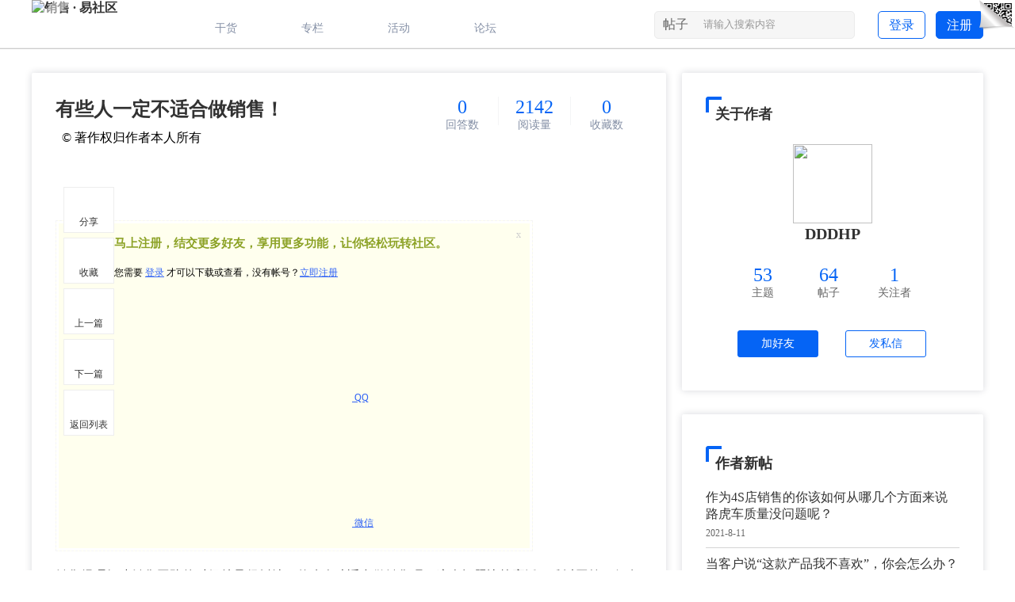

--- FILE ---
content_type: text/html; charset=utf-8
request_url: https://club.xiaoshouyi.com/thread-1964-1-1.html
body_size: 100939
content:
<!DOCTYPE html PUBLIC "-//W3C//DTD XHTML 1.0 Transitional//EN" "http://www.w3.org/TR/xhtml1/DTD/xhtml1-transitional.dtd">
<html xmlns="http://www.w3.org/1999/xhtml">

<head>
    <meta http-equiv="Content-Type" content="text/html; charset=utf-8" />
        <title>
        有些人一定不适合做销售！                    </title>
    <link href="https://club.xiaoshouyi.com/thread-1964-1-1.html" rel="canonical" />
    <meta name="keywords" content="有些人一定不适合做销售！" />
    <meta name="description" content="销售经理组建销售团队的时候总是很纠结，什么人才适合做销售呢，这个问题比较宽泛，难以回答，但有些人一定不适合做销售，比如以下这10类人！........................... ... " />
    <meta name="generator" content="Discuz! X3.4" />
    <meta name="author" content="Discuz! Team and Comsenz UI Team" />
    <meta name="copyright" content="2001-2020 Tencent Cloud." />
    <meta name="MSSmartTagsPreventParsing" content="True" />
    <meta http-equiv="MSThemeCompatible" content="Yes" />
    <base href="https://club.xiaoshouyi.com/" />
    <link rel="stylesheet" type="text/css" href="data/cache/style_4_common.css?Ab0" /><link rel="stylesheet" type="text/css" href="data/cache/style_4_forum_viewthread.css?Ab0" />    <script type="text/javascript">
        var STYLEID = '4',
            STATICURL = 'static/',
            IMGDIR = 'template/zhanzhuai_zhihu/zhanzhuaicn_img/common',
            VERHASH = 'Ab0',
            charset = 'utf-8',
            discuz_uid = '0',
            cookiepre = 'ltZB_2132_',
            cookiedomain = '',
            cookiepath = '/',
            showusercard = '1',
            attackevasive = '0',
            disallowfloat = 'newthread',
            creditnotice = '', defaultstyle = '', REPORTURL = 'aHR0cHM6Ly9jbHViLnhpYW9zaG91eWkuY29tL3RocmVhZC0xOTY0LTEtMS5odG1s', SITEURL = 'https://club.xiaoshouyi.com/', JSPATH = 'data/cache/', CSSPATH = 'data/cache/style_', DYNAMICURL = '';
    </script>
    <script src="data/cache/common.js?Ab0" type="text/javascript"></script>
                            <meta http-equiv="X-UA-Compatible" content="IE=edge,chrome=1" />
    <meta name="renderer" content="webkit">
<meta name="application-name" content="销售 · 易社区" />
<meta name="msapplication-tooltip" content="销售 · 易社区" />
<meta name="msapplication-task" content="name=首页;action-uri=https://club.xiaoshouyi.com/portal.php;icon-uri=https://club.xiaoshouyi.com/template/zhanzhuai_zhihu/zhanzhuaicn_img/common/portal.ico" /><meta name="msapplication-task" content="name=论坛;action-uri=https://club.xiaoshouyi.com/forum.php;icon-uri=https://club.xiaoshouyi.com/template/zhanzhuai_zhihu/zhanzhuaicn_img/common/bbs.ico" />
<meta name="msapplication-task" content="name=;action-uri=https://club.xiaoshouyi.com/group.php;icon-uri=https://club.xiaoshouyi.com/template/zhanzhuai_zhihu/zhanzhuaicn_img/common/group.ico" /><link rel="archives" title="销售 · 易社区" href="https://club.xiaoshouyi.com/archiver/" />
<script src="data/cache/forum.js?Ab0" type="text/javascript"></script>
        <script src="template/zhanzhuai_zhihu/zhanzhuaicn_img/js/jquery-z1.12.1.min.js?Ab0" type="text/javascript"></script>
    <script type="text/javascript">jQuery.noConflict();</script>
    <script src="template/zhanzhuai_zhihu/zhanzhuaicn_img/js/zhanzhuai-common-min.js?Ab0" type="text/javascript"></script>
            <script src="template/zhanzhuai_zhihu/zhanzhuaicn_img/fonts/iconfont.js" type="text/javascript"></script>
    <script language="javascript" type="text/javascript">
            function killErrors() {
                return true;
            }
            window.onerror = killErrors;
        </script>        <link rel="stylesheet" type="text/css" href="template/zhanzhuai_zhihu/zhanzhuaicn_img/css/icon.css?Ab0" />

</head>

<body id="nv_forum" class="pg_viewthread" onkeydown="if(event.keyCode==27) return false;">
<div id="append_parent"></div><div id="ajaxwaitid"></div>

		

<div class="zhanzhuai-top-bar" style="display:none">
  <div class="wp cl">
    <div class="zhanzhuai-znav">
<ul>
<li><a href="./" title="销售 · 易社区">销售 · 易社区首页</a></li>
<li style='display:none'>
<a href="javascript:;" id="qmenu" onmouseover="delayShow(this, function () {showMenu({'ctrlid':'qmenu','pos':'34!','ctrlclass':'a','duration':2});showForummenu(69);})" >快捷导航</a>
            </li>
<li style='display:none' class="zmore">
<span>更多</span>
<div class="zmore-list"></div>
</li>
<li id="zhanzhuai_mobileo">
          <a href="javascript:void(0);" class="sitenav-trigger">手机客户端</a>
          <div class="sitenav-dropdown-body" id="mobileoDetailNotice" style="width: auto;"><div class="sitenav-wrap">
          	<h3 class="slogan">求知爱好者必备神器</h3>
          	<div class="zhanzhuai-client-enter-inner clearfix">
          		<img src="template/zhanzhuai_zhihu/zhanzhuaicn_img/weixin.png" width="99" height="99" alt="" class="zhanzhuai-client-code">
          		<h4 class="zhanzhuai-client-text">销售·易社区客户端</h4>
          		<div class="zhanzhuai-client-btns">
          			<a href="#" class="zhanzhuai-client-android" target="_blank">Android版</a>
          			<a href="#" class="zhanzhuai-client-iphone" target="_blank">iPhone版</a>
          		</div>
          	</div>
         </div></div>
         </li>

<span class="pipe">|</span><a href="home.php?mod=spacecp&amp;ac=plugin&amp;id=comiis_weixin:comiis_weixin_setup">绑定微信</a>

</ul>
</div>
<div class="zhanzhuai-ynav">
            <ul>
               <li class="zhanzhuai-ynav-item" style="display:none; background: none;padding: 0 10px;line-height: 28px;">
<!--	                <a href="member.php?mod=register" target="_self">注册</a>
-->	                <a href="/member.php?mod=register&amp;action=newreg" target="_self">注册</a>
                </li>

            <li class="zhanzhuai-ynav-item" style="display:none; padding: 0 10px;line-height: 28px;">
                <!--<a href="member.php?mod=logging&amp;action=login" target="_self">登录</a>-->
                <a href="/member.php?mod=logging&amp;action=login&amp;type=new_login" target="_self">登录</a>
            </li>
     
           
   		</ul>

</div>
</div>
</div>

<div class="zz_hd_top">
<div id="zhanzhuai_nv_item" class="zhanzhuai_nv_item">
<div class="wp cl">   <div class="zhanzhuai_bb_logo"> 
   <h1>
  <a href="./" title="销售 · 易社区"><img src="template/zhanzhuai_zhihu/zhanzhuaicn_img/logo.png" alt="销售 · 易社区" border="0" /></a>   </h1>
   </div>

   <div class="zhanzhuai-navbar-nav z">
            
<ul id="zhanzhuai_menu">

           <li class="li_h" style="display:none;">

       <a href="portal.php" class="zhanzhuai_menu"><i class="icon icon-home"></i>首页</a>

   </li>

               <li class="li_h gh">

       <a href="/forum.php" id="zz_forumlist" onmouseover="showMenu({'ctrlid':'zz_forumlist','pos':'34!'});" class="zhanzhuai_menu"><i class="icon icon-topic"></i>干货</a>

   </li> 
               <li class="li_h zl">
   <a href="/forum.php?gid=79" class="zhanzhuai_menu"><i class="icon icon-stack"></i>专栏</a>
   </li>
   <li class="li_h hd">

       <a href="/active/" class="zhanzhuai_menu"><i class="icon icon-ul"></i>活动</a>

   </li>
    <li class="li_h" style='display:none'>

       <a href="forum.php?mod=guide" class="zhanzhuai_menu"><i class="icon icon-reader"></i>问答</a>

   </li>

   <li class="li_h tl">

       <a href="forum-85-1.html" class="zhanzhuai_menu"><i class="icon icon-wechat"></i>论坛</a>

   </li>		

           <li class="li_h" style='display:none'>

       <a href="javascript:void(0);" class="zhanzhuai_menu"><i class="icon icon-more" style="top: 23px;"></i><sup class="zz-more-dot-sup"></sup></a>

               <ul>	

                                                                                            <li class="li1">

                  <a href="https://club.xiaoshouyi.com/active/">活动</a> 

                               

                          </li>

                                                                                            <li class="li1">

                  <a href="forum-79-1.html">专栏</a> 

                               

                          </li>

                                                                                            <li class="li1">

                  <a href="forum-124-1.html">葛光祥</a> 

                               

                          </li>

                                                                                            <li class="li1">

                  <a href="portal.php">首页</a> 

                               

                          </li>

                                                                                            <li class="li1">

                  <a href="forum.php">论坛</a> 

                               

                          </li>

                                                                                            <li class="li1">

                  <a href="home.php?mod=space&do=share">分享</a> 

                               

                          </li>

                                                                                            <li class="li1">

                  <a href="misc.php?mod=ranklist">排行榜</a> 

                               

                          </li>

                                                                                            <li class="li1">

                  <a href="Chatting ">论坛</a> 

                               

                          </li>

                      
                   </ul>

          </li>



    
</ul>
   </div>
   <!--<a href="member.php?mod=register" target="_self" class="neocrm-register-btn">注册</a>-->
<!--<a href="member.php?mod=logging&amp;action=login" target="_self" class="neocrm-login-btn">登录</a>-->
        <a href="/member.php?mod=register&amp;action=newreg" target="_self" class="neocrm-register-btn" style="background-color: #0564F5;color:#FFFFFF">注册</a>
        <a href="/member.php?mod=logging&amp;action=login&amp;type=new_login" target="_self" class="neocrm-login-btn">登录</a>

<!-- <a href="forum.php?mod=misc&amp;action=nav" onclick="showWindow('nav', this.href, 'get', 0)" class="zhanzhuai-ask-btn">发帖</a> -->

<div id="scbar" class="cl">
<form id="scbar_form" method="post" autocomplete="off" onsubmit="searchFocus($('scbar_txt'))" action="search.php?searchsubmit=yes" target="_blank">
<input type="hidden" name="mod" id="scbar_mod" value="search" />
<input type="hidden" name="formhash" value="37972035" />
<input type="hidden" name="srchtype" value="title" />
<input type="hidden" name="srhfid" value="69" />
<input type="hidden" name="srhlocality" value="forum::viewthread" />
<table cellspacing="0" cellpadding="0">
<tr>
    <td class="scbar_type_td"><a href="javascript:;" id="scbar_type" class="zhanzhuai_xg1" onclick="showMenu(this.id)" hidefocus="true">搜索</a></td>
<td class="scbar_txt_td"><input type="text" name="srchtxt" id="scbar_txt" value="请输入搜索内容" autocomplete="off" x-webkit-speech speech /></td>
<td class="scbar_btn_td"><button type="submit" name="searchsubmit" id="scbar_btn" sc="1" class="pn pnc" value="true"></button></td>
</tr>
</table>
</form>
</div>
<ul id="scbar_type_menu" class="p_pop" style="display: none;"><li><a href="javascript:;" rel="curforum" fid="69" >本版</a></li><li><a href="javascript:;" rel="article">文章</a></li><li><a href="javascript:;" rel="forum" class="curtype">帖子</a></li><li><a href="javascript:;" rel="user">用户</a></li></ul>
<script type="text/javascript">
initSearchmenu('scbar', '');
</script>
 
 </div>
     
<div style="clear:both"></div>
    <div class="zhanzhuai_mn_menu">
 			
      </div>

     <div id="zz_forumlist_menu" class="zz_forum_list" style="display: none;">   
         
   <dl class="cl">
                  <dt><a href="forum.php?gid=1">销售管理</a>&gt;</dt>
                  <dd class="cl">
     <ul>
                                                    <li><a href="forum-2-1.html">团队搭建</a></li>
                                                    <li><a href="forum-37-1.html">销售培训</a></li>
                                                    <li><a href="forum-38-1.html">激励机制</a></li>
                                                    <li><a href="forum-39-1.html">薪酬体系</a></li>
                                                    <li><a href="forum-40-1.html">线索获取</a></li>
                                                    <li><a href="forum-41-1.html">商机管理</a></li>
                                                    <li><a href="forum-42-1.html">项目报价</a></li>
                                                    <li><a href="forum-43-1.html">合同订单</a></li>
                                                    <li><a href="forum-44-1.html">回款</a></li>
                                                    <li><a href="forum-73-1.html">顾问式销售</a></li>
                                                    <li><a href="forum-45-1.html">其他</a></li>
                             </ul>
                  </dd>
  </dl>
             
   <dl class="cl">
                  <dt><a href="forum.php?gid=36">销售技巧</a>&gt;</dt>
                  <dd class="cl">
     <ul>
                                                    <li><a href="forum-53-1.html">电话销售</a></li>
                                                    <li><a href="forum-52-1.html">大订单销售</a></li>
                                                    <li><a href="forum-51-1.html">谈判</a></li>
                                                    <li><a href="forum-50-1.html">转介绍</a></li>
                                                    <li><a href="forum-49-1.html">接待礼仪</a></li>
                                                    <li><a href="forum-48-1.html">话术</a></li>
                                                    <li><a href="forum-54-1.html">其他</a></li>
                             </ul>
                  </dd>
  </dl>
             
   <dl class="cl">
                  <dt><a href="forum.php?gid=46">销售工具</a>&gt;</dt>
                  <dd class="cl">
     <ul>
                                                    <li><a href="forum-57-1.html">销售管理</a></li>
                                                    <li><a href="forum-56-1.html">客户服务</a></li>
                                                    <li><a href="forum-55-1.html">CRM</a></li>
                                                    <li><a href="forum-58-1.html">IT管理</a></li>
                                                    <li><a href="forum-59-1.html">人力资源</a></li>
                                                    <li><a href="forum-60-1.html">移动学习</a></li>
                                                    <li><a href="forum-61-1.html">办公商务</a></li>
                                                    <li><a href="forum-62-1.html">营销管理</a></li>
                                                    <li><a href="forum-63-1.html">费用管控</a></li>
                                                    <li><a href="forum-64-1.html">会员管理</a></li>
                                                    <li><a href="forum-65-1.html">其他</a></li>
                             </ul>
                  </dd>
  </dl>
             
   <dl class="cl">
                  <dt><a href="forum.php?gid=47">其他</a>&gt;</dt>
                  <dd class="cl">
     <ul>
                                                    <li><a href="forum-66-1.html">营销</a></li>
                                                    <li><a href="forum-67-1.html">销售方案</a></li>
                                                    <li><a href="forum-68-1.html">渠道</a></li>
                                                    <li><a href="forum-69-1.html">销售心理学</a></li>
                                                    <li><a href="forum-70-1.html">销售案例</a></li>
                                                    <li><a href="forum-71-1.html">B2B销售</a></li>
                                                    <li><a href="forum-74-1.html">零售</a></li>
                                                    <li><a href="forum-75-1.html">快销</a></li>
                                                    <li><a href="forum-72-1.html">其他</a></li>
                             </ul>
                  </dd>
  </dl>
              </div>

     </div>
</div>
</div>

<link rel="stylesheet" type="text/css" href="template/comiis_app/comiis/comiis_flxx/comiis_pcflxx.css" />
   <div class="zhanzhuai-topad-box cl"></div>

<script type="text/javascript"> 

    jQuery("#zhanzhuai_menu a.zhanzhuai_menu").each(function(){  
        jQuerythis = jQuery(this);  
        if(jQuerythis[0].href==String(window.location)){  
            jQuerythis.addClass("active");  
        } 
    });  
jQuery(".zhanzhuai-close-btn").click(function () {
jQuery('.zhanzhuai-headbox').addClass("active");	
      })

    jQuery(".zz_changes_btn, .zz_ficon_close, .zz_affirm_btn").click(function(){
        jQuery('.zz_setup_template').toggle();  
    });

 	jQuery('.zz_menu_set a').click(function () {
jQuery(this).addClass('cur').siblings().removeClass("cur");
});
</script> 

<div id="wp" class="wp"></div>

<style type="text/css">
.zhanzhuai_nv_item {
    border-bottom: 1px solid #efefef;
}
    .n_headshow { margin-bottom: 1px; }
    .pipe { margin: 0 4px; color: #CCC; }
#zhanzhuai_kefu { border: 0px solid #E9E9E9; }

.pgs .pg {
    margin: 15px 0;
}
</style>
<script src="/static/js/forum_moderate.js" type="text/javascript"></script>
<script type="text/javascript">var fid = parseInt('69'), tid = parseInt('1964');</script>

<script src="data/cache/forum_viewthread.js?Ab0" type="text/javascript"></script>
<script type="text/javascript">zoomstatus = parseInt(1);var imagemaxwidth = '600';var aimgcount = new Array();</script>

<style id="diy_style" type="text/css"></style>


<div class="scrollshow works-show-top" style="display: none;">
   <div class="fix-hnav posd" style="display: block;">
    <p>有些人一定不适合做销售！</p>
<div class="top-links y">
         <div class="btns" style="bottom: 6px;">
                            <a href="javascript:;" id="newspecial" onmouseover="$('newspecial').id = 'newspecialtmp';this.id = 'newspecial';showMenu({'ctrlid':this.id})" onclick="showWindow('newthread', 'forum.php?mod=post&action=newthread&fid=69')" class="guanzhu askRss" title="发新帖">发帖</a>
                         </div>
</div>
  </div>
</div>
		<link rel="stylesheet" href="source/plugin/tshuz_floor/static/css/common.css" type="text/css"/>
		<script src="source/plugin/tshuz_floor/static/js/jquery.min.js" type="text/javascript"></script>
		<script type="text/javascript">
		var dformhash = '37972035';
		var nowuid= '0';
		var nowusername = '';
		var nowavatar = '<img src="https://club.xiaoshouyi.com/uc_server/data/avatar/000/00/00/00_avatar_small.jpg" />';
		var langs = ["收起","回复","系统错误","抱歉，您的请求来路不正确或表单验证串不符，无法提交","参数错误","已经没有其他回复了~","请填写回复内容","刚刚","回复请包含中文","回复内容小于1字节"];
		</script>
		<script src="source/plugin/tshuz_floor/static/js/common.js" type="text/javascript"></script><div id="ct" class="ct2 cl">

       <div class="wp cl" >

     		 

	

</div>


<div id="wp" class="wp">

<div id="zhanzhuai-matter-txtbox" class="zhanzhuai_view_down" style="margin-top:30px;">
  <div id="zhanzhuai_primary" class="zhanzhuai_view_mn">
          <div id="postlist" class="box cl box_show" style="padding:30px;">
    <div class="works-show-top cl" style="padding:0 0 30px 0">
            <div class="to-content">
                <section style="display:flex;justify-content: space-between;">
<h1>有些人一定不适合做销售！</h1>
<div class="top-links y">
                <ul class="inf cl">
                    <li>
<p class="number">0</p>
                        <p class="inst">回答数</p>
                    </li>
                    <li>
                        <p class="number">2142</p>
                        <p class="inst">阅读量</p>
                    </li>
                    <li style="border-right: 0;">
                        <p class="number">0</p>
                        <p class="inst">收藏数</p>
                    </li>
               </ul>
            </div>
</section>
                <p>
                    <span>&nbsp;&nbsp;&copy; 著作权归作者本人所有</span>                
</p>

                                          
            </div>

            
      </div>
                             
      	<div id="post_2685" >
                        
<div class="zhanzhuai_viewtitle">
<h4>#楼主# <span style="font-size: 12px;color: #8590a6;font-weight: 400;">2021-5-10</span></h4>
    <div id="fj" class="y" style=" margin: 15px 0 12px 15px;">
<label class="z">电梯直达</label>
<input type="text" class="px p_fre z" size="2" onkeyup="$('fj_btn').href='forum.php?mod=redirect&ptid=1964&authorid=0&postno='+this.value" onkeydown="if(event.keyCode==13) {window.location=$('fj_btn').href;return false;}" title="跳转到指定楼层" />
<a href="javascript:;" id="fj_btn" class="z" title="跳转到指定楼层"><img src="template/zhanzhuai_zhihu/zhanzhuaicn_img/common/fj_btn.png" alt="跳转到指定楼层" class="vm" /></a>
</div>
        
</div>

 <div class="zhanzhuai_viewthread zhanzhuai_author_c" style="padding-top: 15px;">

<table id="pid2685" class="plhin" summary="pid2685" cellspacing="0" cellpadding="0">
<tr>
<td class="plc"><div class="pct"><style type="text/css">.pcb{margin-right:0}</style><div class="pcb">
 
<div class="">

<div class="">
<table cellspacing="0" cellpadding="0"><tr><td id="zoom" class="t_f">
<div class="attach_nopermission attach_tips">
<div>
<h3><strong>
马上注册，结交更多好友，享用更多功能，让你轻松玩转社区。
</strong></h3>
<p>您需要 <a href="member.php?mod=logging&amp;action=login&amp;type=new_login" onclick="showWindow('login', this.href);return false;">登录</a> 才可以下载或查看，没有帐号？<a href="member.php?mod=register&amp;action=newreg" title="注册帐号">立即注册</a> 

<a href="https://club.xiaoshouyi.com/connect.php?mod=login&op=init&referer=forum.php%3Fmod%3Dviewthread%26tid%3D1964%26extra%3Dpage%253D1%26page%3D1&statfrom=login" target="_top" rel="nofollow">
<svg class="icon" aria-hidden="true"><use xlink:href="#iconqq"></use></svg> QQ
</a>


<a href="plugin.php?id=comiis_weixin&amp;mod=wxlogin&amp;inajax=1" onclick="showWindow('comiis_wxlogin', this.href, 'get', 0);">
<svg class="icon" aria-hidden="true"><use xlink:href="#iconweixin"></use></svg> 微信
</a>
</p>
</div>
<span class="atips_close" onclick="this.parentNode.style.display='none'">x</span>
</div>
<div align="left"><font style="color:rgb(51, 51, 51)"><font face="微软雅黑"><font size="3">销售经理组建销售团队的时候总是很纠结，什么人才适合做销售呢，这个问题比较宽泛，难以回答，但有些人一定不适合做销售，比如以下这10类人！<br />
</font></font></font></div><div align="left"><font style="color:rgb(51, 51, 51)"><font face="微软雅黑"><font size="3">................................................<br />
</font></font></font></div><div align="left"><font style="color:rgb(51, 51, 51)"><font face="微软雅黑"><font size="3">1、没有强烈赚钱欲望，认为够花就行，失去自己的奋斗目标。</font></font></font></div><div align="left"><font style="color:rgb(51, 51, 51)"><font face="微软雅黑"><font size="3"><br />
</font></font></font></div><div align="left"><font style="color:rgb(51, 51, 51)"><font face="微软雅黑"><font size="3">2、三分钟热度看到身边同事业绩突出很着急，暗下决心全力以赴，当第二天起床后伤痛好了，又开始重复昨天的故事。</font></font></font></div><div align="left"><font style="color:rgb(51, 51, 51)"><font face="微软雅黑"><font size="3"><br />
</font></font></font></div><div align="left"><font style="color:rgb(51, 51, 51)"><font face="微软雅黑"><font size="3">3、总认为别人能成功是比自己聪明，比自己智商高，殊不知人与人的智商旗鼓相当、微乎甚微，比的是谁更努力、更用心、更坚持。</font></font></font></div><div align="left"><font style="color:rgb(51, 51, 51)"><font face="微软雅黑"><font size="3"><br />
</font></font></font></div><div align="left"><font style="color:rgb(51, 51, 51)"><font face="微软雅黑"><font size="3">4、没有野心、没有荣誉感，觉得做得好与不好都是一个样。</font></font></font></div><div align="left"><font style="color:rgb(51, 51, 51)"><font face="微软雅黑"><font size="3"><br />
</font></font></font></div><div align="left"><font style="color:rgb(51, 51, 51)"><font face="微软雅黑"><font size="3">5、没有职业规划，对自己想要什么没概念，能做多久算多久，风风光光是一辈子，窝窝囊囊也是一辈子，得过且过。</font></font></font></div><div align="left"><font style="color:rgb(51, 51, 51)"><font face="微软雅黑"><font size="3"><br />
</font></font></font></div><div align="left"><font style="color:rgb(51, 51, 51)"><font face="微软雅黑"><font size="3">6、太容易满足，自我感觉还不错，不跟优秀的营销员比差距，而是跟同级别或做的差的比满足，其实已经是在走下坡路。</font></font></font></div><div align="left"><font style="color:rgb(51, 51, 51)"><font face="微软雅黑"><font size="3"><br />
</font></font></font></div><div align="left"><font style="color:rgb(51, 51, 51)"><font face="微软雅黑"><font size="3">7、忠言逆耳理解的不透彻，总认为自己想的是对的，把上司或资深前辈的意见或建议不当一回事，我行我素。</font></font></font></div><div align="left"><font style="color:rgb(51, 51, 51)"><font face="微软雅黑"><font size="3"><br />
</font></font></font></div><div align="left"><font style="color:rgb(51, 51, 51)"><font face="微软雅黑"><font size="3">8、要么过分自信、自认天下无敌，没有谦逊心态；要么过分自卑、常常怨天尤人，认为老天不公。</font></font></font></div><div align="left"><font style="color:rgb(51, 51, 51)"><font face="微软雅黑"><font size="3"><br />
</font></font></font></div><div align="left"><font style="color:rgb(51, 51, 51)"><font face="微软雅黑"><font size="3">9、天生性格内向或孤傲，不合群，不能融入团队，往往单独一人、孤军奋战。</font></font></font></div><div align="left"><font style="color:rgb(51, 51, 51)"><font face="微软雅黑"><font size="3"><br />
</font></font></font></div><div align="left"><font style="color:rgb(51, 51, 51)"><font face="微软雅黑"><font size="3">10、没有感恩之心，认为自己所得是自己努力付出的结果，从来不想如果没有公司这个平台，你什么都不算，想想自己有那些方面是需要改善或改变。</font></font></font></div><br />
</td></tr></table>


</div>

<div id="comment_2685" class="cm">
</div>

<div id="post_rate_div_2685"></div>
</div>
</div>

</td></tr>

<tr>
<td>
   <div class="works-show-share cl">
        <link rel="stylesheet" href="template/zhanzhuai_zhihu/zhanzhuaicn_img/zshare/dist/css/share.min.css">
<div class="works-show-share-top">
            <div class="wp cl" style="position: relative;">
                <div class="share z">
                     <span>分享：</span>
     <div class="zz_share_item"></div>
 <script src="template/zhanzhuai_zhihu/zhanzhuaicn_img/zshare/js/social-share.js" type="text/javascript"></script>
                     <script src="template/zhanzhuai_zhihu/zhanzhuaicn_img/zshare/js/qrcode.js" type="text/javascript"></script>
                     <script type="text/javascript">
                          socialShare('.zz_share_item', {sites: ['wechat','weibo', 'qq']});
                     </script>
                </div>
  
            	 <div class="zhanzhuai_dzan">
    
<a id="recommend_add" href="forum.php?mod=misc&amp;action=recommend&amp;do=add&amp;tid=1964&amp;hash=37972035"  onclick="showWindow('login', this.href)" onmouseover="this.title = $('recommendv_add').innerHTML + ' 人支持'" title="0 人点赞" style="position: relative;padding-top: 8px;">
    <span class="bg-zan"></span>
<i id="recommendv_add">0</i></a>
</div>
             <div class="coll-rep y">
    
            </div>
         
            </div>
        </div>
  </div>
</td>
</tr>
<tr>
<td class="plc plm">
</td>
</tr>
<tr id="_postposition2685"></tr>
<tr class="ad">
<td class="plc">
</td>
</tr>
</table>
</div>

</div>

                                                   </div>

        

   <div class="box box_show" style="display:block;">

     
                           </div>

<div id="postlistreply" class="pl"><div id="post_new" class="viewthread_table" style="display: none"></div></div>


<form method="post" autocomplete="off" name="modactions" id="modactions">
<input type="hidden" name="formhash" value="37972035" />
<input type="hidden" name="optgroup" />
<input type="hidden" name="operation" />
<input type="hidden" name="listextra" value="page%3D1" />
<input type="hidden" name="page" value="1" />
</form>




<script type="text/javascript">
var postminchars = parseInt('1');
var postmaxchars = parseInt('500000');
var disablepostctrl = parseInt('0');
</script>
<div id="f_pst" class="zz_f_pst pl bm bmw">
<form method="post" autocomplete="off" id="fastpostform" action="forum.php?mod=post&amp;action=reply&amp;fid=69&amp;tid=1964&amp;extra=page%3D1&amp;replysubmit=yes&amp;infloat=yes&amp;handlekey=fastpost" onSubmit="return fastpostvalidate(this)">
<table cellspacing="0" cellpadding="0">
<tr>
<td class="plc" colspan="2">

<span id="fastpostreturn"></span>


<div class="cl">
<div id="fastposteditor">
<div class="tedt mtn">
<div class="bar"><script src="data/cache/seditor.js?Ab0" type="text/javascript"></script>
<div class="fpd">
<a style="display: none;" href="javascript:;" title="文字加粗" class="fbld">B</a>
<a style="display: none;" href="javascript:;" title="设置文字颜色" class="fclr" id="fastpostforecolor">Color</a>
<a id="fastpostimg" href="javascript:;" title="图片" class="fmg">Image</a>
<a style="display: none;" id="fastposturl" href="javascript:;" title="添加链接" class="flnk">Link</a>
<a style="display: none;" id="fastpostquote" href="javascript:;" title="引用" class="fqt">Quote</a>
<a style="display: none;" id="fastpostcode" href="javascript:;" title="代码" class="fcd">Code</a>
<a href="javascript:;" class="fsml" id="fastpostsml">Smilies</a>
</div></div>
<div class="area">
<div class="pt hm">
您需要登录后才可以回帖 <a href="/member.php?mod=logging&amp;action=login&amp;type=new_login" onclick="showWindow('login', this.href)" class="xi2">登录</a> | <a href="member.php?mod=register&amp;action=newreg" class="xi2">立即注册</a>


<a href="https://club.xiaoshouyi.com/connect.php?mod=login&op=init&referer=forum.php%3Fmod%3Dviewthread%26tid%3D1964%26extra%3Dpage%253D1%26page%3D1&statfrom=login" target="_top" rel="nofollow">
<svg class="icon" aria-hidden="true"><use xlink:href="#iconqq"></use></svg> QQ
</a>


<a href="plugin.php?id=comiis_weixin&amp;mod=wxlogin&amp;inajax=1" onclick="showWindow('comiis_wxlogin', this.href, 'get', 0);">
<svg class="icon" aria-hidden="true"><use xlink:href="#iconweixin"></use></svg> 微信
</a>
</div>
</div>
</div>
</div>
</div>
<div id="seccheck_fastpost">
</div>


<input type="hidden" name="formhash" value="37972035" />
<input type="hidden" name="usesig" value="" />
<input type="hidden" name="subject" value="  " />
<p class="ptm pnpost">
<a href="home.php?mod=spacecp&amp;ac=credit&amp;op=rule&amp;fid=69" class="y" target="_blank">本版积分规则</a>
<button type="button" onclick="showWindow('login', 'member.php?mod=logging&action=login&guestmessage=yes')" onmouseover="checkpostrule('seccheck_fastpost', 'ac=reply');this.onmouseover=null" name="replysubmit" id="fastpostsubmit" class="pn pnc vm" value="replysubmit" tabindex="5"><strong>回复</strong></button>
<label class="lb"><input type="checkbox" name="adddynamic" class="pc" value="1" />回帖并转播</label>
<label for="fastpostrefresh"><input id="fastpostrefresh" type="checkbox" checked="checked" class="pc" />回帖后跳转到最后一页</label>
<script type="text/javascript">if(getcookie('fastpostrefresh') == 1) {$('fastpostrefresh').checked=true;}</script>
</p>
</td>
</tr>
</table>
</form>
</div>
<!--[diy=diyfastposttop]--><div id="diyfastposttop" class="area"></div><!--[/diy]-->


</div>
    <div id="zhanzhuai_sidebar" class="zhanzhuai_view_sd">
         <div class="viewthread_author box cl box_show">
      <div class="zhanzhuai_diytit cl"><div class="zhanzhuai_border"></div><h2>关于作者</h2></div>
  <div class="zhanzhuai_viewthread_user_c">
  <div class="zhanzhuai_viewthread_user cl">
                   <div class="viewthread_author_avatar ">
                       <a href="space-uid-3869.html" title="DDDHP" target="_blank"><img src="https://club.xiaoshouyi.com/uc_server/data/avatar/000/00/38/69_avatar_middle.jpg" onerror="this.onerror=null;this.src='https://club.xiaoshouyi.com/uc_server/images/noavatar_middle.gif'" /></a>
                   </div>
                   <div class="viewthread_author_info">
                        <a href="space-uid-3869.html" title="DDDHP" target="_blank">DDDHP</a>                   </div>
              </div>

  <div class="viewthread_author_mun cl">
                     <ul class="cl">
                       <li>
                           <p class="number">53</p>
                           <p class="inst">主题</p>
                       </li>
                       <li>
                           <p class="number">64</p>
                           <p class="inst">帖子</p>
                       </li>
                       <li style="border-right: 0;">
                           <p class="number">1</p>
                           <p class="inst">关注者</p>
                       </li>
                   </ul>
              </div>
  </div>

              <div class="viewthread_author_act">
      <a href="home.php?mod=spacecp&amp;ac=friend&amp;op=add&amp;uid=3869&amp;handlekey=addfriendhk_3869" id="a_friend_li_3869" onclick="showWindow(this.id, this.href, 'get', 0);" title="加好友" >加好友</a>
                   <a href="home.php?mod=spacecp&amp;ac=pm&amp;op=showmsg&amp;handlekey=showmsg_3869&amp;touid=3869&amp;pmid=0&amp;daterange=2&amp;pid=1964&amp;tid=1964" onclick="showWindow('sendpm', this.href);" title="私信" class="blue-btn" style="margin-right: 0;">发私信</a>
              </div>
        </div>

        <div class="viewthread_author_threads zz-rfixed box box_show">
             <div class="zhanzhuai_diytit cl"><div class="zhanzhuai_border"></div><h2>作者新帖</h2></div>
              <ul>
                          <li>
             <a href="thread-2523-1-1.html" target="_blank">作为4S店销售的你该如何从哪几个方面来说路虎车质量没问题呢？</a>
             <p>2021-8-11</p>
         </li>
                          <li>
             <a href="thread-1984-1-1.html" target="_blank">当客户说“这款产品我不喜欢”，你会怎么办？</a>
             <p>2021-5-10</p>
         </li>
                          <li>
             <a href="thread-1983-1-1.html" target="_blank">六种好习惯让你成为优秀的电话销售</a>
             <p>2021-5-10</p>
         </li>
                          <li>
             <a href="thread-1982-1-1.html" target="_blank">联系客户总是被拒绝怎么办？你该这样做</a>
             <p>2021-5-10</p>
         </li>
                          <li>
             <a href="thread-1981-1-1.html" target="_blank">医药销售冠军的33条黄金经验</a>
             <p>2021-5-10</p>
         </li>
                              </ul>
         </div>

 <div class="viewthread_author_threads zz-rfixed box box_show">
             <div class="zhanzhuai_diytit cl" style><div class="zhanzhuai_border"></div> <div style="display:flex;align-items:center;justify-content:space-between;"><h2>相似推荐</h2><a href="forum-69-1.html" style="color:#666;font-size:16px;">了解更多<span style="margin-left:8px;">》</span></a></div></div>
             <ul>
                          <li>
             <a href="thread-7881-1-1.html" target="_blank">倒追学堂，《销售员让客户倒追你》第六章：诱惑胜于说服</a>
             <p style="width:320px;overflow:hidden;text-overflow:ellipsis;display:-webkit-box;-webkit-box-orient:vertical;-webkit-line-clamp:2; ">美剧《生活大爆炸》里。主人公之一的莱纳德，大学研究员。在学校组织的与筹款人的宴会上，认识了比他大20多岁的莱瑟姆太太。在车上，莱瑟姆太太同意赞助学校实验设备，然后吻了莱纳德，表示希望与他“进一步”发展。莱纳德的同事们希望他“献身”一下，但莱纳德坚决不想与莱瑟姆太太上床。但因为实验设备赞助的关系，他还是再次见了莱瑟姆太太。莱瑟姆太太做了出色的“说服”工作，我们看一下对话。=====莱瑟姆太太：昨晚我让你不安了把？真是抱歉。
莱纳德：没关系。莱瑟姆太太：不，你肯定在说违心话。莱纳德，不管咱们之间发生了什么，我都会给你的实验室捐款。
莱纳德：真的吗？
莱瑟姆太太：当然。又不是做交易。你和你的同事的研究非常出色，这是你们应得的。=====对于莱纳德来讲，“把赞助和性联系起来”是不可接受的。莱瑟姆太太在谈话的开始，就把这两件事情分开，打消了莱纳德最大的顾虑。从而可以更自如的进行沟通。=====莱纳德：那昨晚是怎么回事？
莱瑟姆太太：我试了一把，告我啊…莱纳德，你长得真帅。
莱纳德：谢谢（面露笑容）。莱瑟姆太太：我真傻，以为像你这样血气方刚的年轻人，会对我这样的人感兴趣。
莱纳德：哇，别这样说，你是一个很有魅力的女人。莱瑟姆太太：拜托。
莱纳德：我是说真的。莱瑟姆太太：你嘴真甜…我再重申一遍，与我共度一夜，你将会回味一生。
莱纳德：那是当然…但是，为什么？莱瑟姆太太：你是个聪明人…你觉得我怎样才能榜上一个这么有钱的老公（莱瑟姆太太嫁了一个大款老公，老公已去世）？
莱纳德：我还真没想过这个问题。莱瑟姆太太：那你好好想想吧。
（莱纳德想了想）难道你是说…莱瑟姆太太：正确，我就是在行那个。
莱纳德：天哪，不管了（抱住了莱瑟姆太太）=====这一段的关键句，是“你是个聪明人…你觉得我怎样才能榜上一个这么有钱的老公…”。“你是个聪明人…你觉得我怎样才能榜上一个这么有钱的老公…”说服有毒销售人员常常有一种潜意识的习惯：说服客户。多数情况下，“说服”是有害的行为。在智力主导的行业，一流的选手和三流选手的差距，常常是在思维方式上。而一个人的思维方式，很明显的表现，就是他所关注的问题。“如何说服对方”是一个二流的问题，它是以自我为中心的。这条路本身，就是一条死路。换一种思维方式，不要去在意如何说服对方，而是从“帮助客户成功”的角度，去思考：“我如何帮助客户，做出高质量的购买决策？”大多数时候，客户之所以不购买我们的产品，是因为有自身的理由。例如还不清楚产品的价值、需要比较其他选择、还不明确自己的需求，等等。你需要搞清楚的是到底他们在犹豫什么，他们遇到了什么问题，你如何帮助他们度过这些难关？在莱瑟姆太太的案例里，之所以莱纳德不愿意和她“来一夜”，有两个主要原因：第一：不愿意把“性和赞助”混在一起
第二：对于和大自己二十多岁的女人上床，缺乏兴趣而在谈话中，莱瑟姆太太成功的帮助莱纳德解决了这两个问题。从而让“选择她”成为自然的结果。第一步：消除顾虑（不管咱们之间发生了什么，我都会给你的实验室捐款。）
第二步：强调优势（我再重申一遍，与我共度一夜，你将会回味一生。）
第三步：激发想象（你是个聪明人…你觉得我怎样才能榜上一个这么有钱的老公。）一次我接到销售电话，对方讲了30秒，我还是不知道到底他要干嘛（貌似让我参加一个讲座），我就说：我不需要。对方回答：“你都没听我讲完，怎么知道不需要呢。”我只好直接挂电话了。这种机械式的说服术，关注的并不是解决客户的顾虑，而是自己的需求（听我讲完）。说服的恶性循环一个带着“说服”目的的沟通，容易陷入恶性循环。查理·芒格，巴菲特的合伙人，在他的演讲《论人类误判心理》中说到，人类有对于自己已经公开的结论，自我确认的倾向。偏见来自于人们对前后一致和坚守承诺的倾向，包括对避免或迅速解决认知不和谐的倾向，以及对所有结论——尤其是对已公开表达或者来之不易的结论——自我确认的倾向。人类的思想跟人类的卵子很相像。卵子有一个“关闭”机制。当一个精子进入后，它就“关门”了，其余的精子就进不来了。人类的思想普遍有这类特征。并不是只有普通人才有这种倾向，物理学院的院长也会有这种倾向。根据马克斯·普朗克（Max Planck，著名物理学家）的说法，真正的创新、重要的新物理学理论从来没有真正被旧理论的捍卫者们所接受。但新的理论，很少会拒绝以往的理论。如果普朗克所描述的人群有这种前后一致和坚守承诺的倾向，使得它们死死抓住固有结论，哪怕是已经出现了证明其不成立的证据，你就能想象你我都是其中一分子的这个人群将会有怎样的行为。当然，如果你公开了你的结论，就等于你把该结论重重打入自己的大脑。有很多学生冲我们大声喊叫，但他们不是在说服我们，而是在强化他们自己正在的新思想，因为他们大声喊出的正是他们打入自己脑中的。我认为正是教育机构创造了一种氛围，使得这种情况大行其道……从根本上来说，他们是不负责任的机构。在年轻的时候，不要被你所喊出的东西禁锢住大脑，这一点很重要。我们并不是理性的接受他人的意见，而是容易感性的捍卫自己的观点。当销售尝试“说服”客户时，先无论客户正确与否，对方总是倾向于捍卫自己的观点。而由于销售人员已经公开的表达了观点，也容易试图强化自己的“说服工作”。而往往对方希望我们改变的愿望越强，我们的反应也会越大（因为上述的因素，加上决策的自主意识）。所以说服到最后，常常容易失去最初的源头，而陷入情绪的对抗。最大的好处是什么？一位朋友跟我打电话，说：“明天就要跟客户开会了，他们的HR总监和研发总监会来，我觉得自己没准备好。该怎么办？”我问他：“你能不能告诉我，对于他们的研发总监来讲，参加这个会议，最大的好处是什么？”他说：“了解我们的Mind Power和Mind Thought”。我说：“这个关他什么事，谁在乎啊？他来参加了这个会议，和不参加会议相比，到底改变在哪里呢？你们的产品，针对研发，到底解决的最大问题是什么”他说：“我们的产品，能帮他们快速的理清思路”“那么，这意味着什么呢？能解决什么业务问题？”“产品研发的进度，和研发人员思维的清晰度有很大关系。如果一开始问题考虑不清楚，那么进度就会比较慢，而且容易出现推倒重来的情况。而我们的服务，会帮助他们在一开始，就快速的理清思路，全面考虑问题。”“能否用一句话总结一下？”“加快研发速度”“到底能加快多少？有数据、案例吗？”“这个要看情况。”“至少你可以总结一些已知的案例，或者做合理的估算，对不对？”尽管他还有很多工作要做，至少方向上了轨道。作为销售人员，诱惑的根基，还是来自于能给客户带来的“好处”。无论是卖产品，或者准备一个免费的演讲，首先要解决的问题，就是“给对方的好处是什么”，别让客户空手而归。倒追法则：30字总结你给客户的“最大好处”在与客户沟通之前，总是问自己一个问题：这次沟通，能够对方带来的最大好处是什么？例如：
让客户回复率提升1倍以上的方法
将生产成本降低15%以上的软件
如何成为最耀眼的新娘
如何催眠客户并赶走生意这方面的行家非常多。例如，大多数营销/销售讲座。通常开头会是这种类型：““我们曾经工作在花果山、高老庄、流沙河；做过的项目有三打白骨精、三英战吕布、张飞打岳飞；客户有太上老君、托塔李天王、二郎神……”3分钟过去了…5分钟过去了…10分钟…甚至20分钟过去了。然后开始介绍自己的产品，这些产品到底对客户有什么帮助，那就要靠客户自己领悟了。这类沟通就像奸商卖的肉包子，第一口咬下去，馅没到；第二口咬下去，馅过了。上次有销售诉苦说，现在会议营销很难做，即使是免费的，客户都不愿意来，越重要的客户越是如此。废话，如果是来听你的广告，应该给客户付费才对。在做讲座时，我介绍自己的时间，通常不超过1分钟。因为如果讲座的内容，真正对客户有帮助。客户自然觉得我是行家；如果我的内容没啥料，解释的太多，客户还是会觉得“这人是混的”。沟通的重点，应该是给客户创造价值，而不是“王婆卖瓜”。我曾经参加过一个免费网络营销讲座，演讲者上来就说：“在接下里30分钟内，我会分享给你一个方法，让你用低于现在1/2的成本，获得更多的销售线索。”事实上，我正是被这个“收益主张”吸引，参加了讲座。在10分钟内，我已经觉得大开眼界…当演讲者结束了40来分钟的干货，介绍他的课程时，我毫不犹豫的买了单。因为…我感觉到，即使我不购买课程，他分享的方法和思路，已经让我看到了一个新的世界。但是单纯靠自己，还不如让行家再带我一程。激发客户对未来的想象客户的购买，是希望生活和工作的正想改变。它们对于“未来”的想象，很大程度上决定了购买的动力。在这方面，你需要考虑激发对方两方面的想象。第一：正面的未来（选择你给他们带来的结果）例如莱瑟姆太太那句“你是个聪明人…你觉得我怎样才能榜上一个这么有钱的老公”，就是在激发正面的想象。第二：负面的未来（选择其他竞争对手，或者无所作为的结果）销售面临最大的竞争对手，通常并不是其他厂商，而是客户“什么也不干”。因此你需要强化他们，对于糟糕后果的认知。2003年我裸辞离开第一家公司，准备求职微软。因为口语一塌糊涂，当时也在考虑报名英文培训机构。在最后考虑是否要买单时，比较犹豫，然后销售就问我说：“口语不好这件事情，影响你多久了？”我说：“几年了”
她说：“如果你的口语还是这样，3年后，你最可能在什么样的公司，做怎样的工作？”如何激发对方的想象提问“你是个聪明人…你觉得我怎样才能榜上一个这么有钱的老公”“如果你的口语还是这样，3年后，你最可能在什么样的公司，做怎样的工作？”都是通过提问，来启动客户的大脑。“说的太多”是销售的常见毛病。你说的越多，客户的大脑就睡的越深。语言的画面感什么是画面感，看马致远的《天净沙·秋思》：枯藤老树昏鸦，
小桥流水人家，
古道西风瘦马。
夕阳西下，断肠人在天涯。使用图像与视频留下“填充”空间你常常只需要提供基本的引导，留出足够的空间，让人们的想象力去填充她。在iPod的广告中，省略了很多的细节：
什么是iPod？
她是谁？
她在唱什么歌？
引用案例当你引用类似的案例时，客户会将情形与自己进行关联，展开想象。注意：分享第三方客户的感受，让目标客户可以直接借鉴他人的体验，形成自己的想象。饭局杀手锏：闲聊中的诱惑2006年。我参加一个社交饭局。参与者大多是初次相识。在一开始的时候，我们是三三两两的闲聊状态。然而，随着时间的流逝，饭局上的形势，逐渐产生了变化。闲聊的小团体开始呈合并的趋势，所有其他人都安静了下来，都在听一个人讲。她叫Sophia，某一线通信设备商的前销售。我注意到一个现象：人们朝着Sophia的方向，呈强烈的前倾姿势。这表示他们对于这个话题，有着浓厚的兴趣。在沟通中，姿势前倾表示你很感兴趣，而姿势后仰则表示缺乏需求。如果我们看一下销售与客户的沟通，你会发现销售常常是不自觉朝前倾，而客户常常向后仰。对于销售而言，这是糟糕的信号，你需要他们胜于他们需要你。不仅限于兴趣，陆续开始有人向Sophia提问，还有人约好“回去后请教一些问题。”“真厉害！”我情不自禁的想。Sophia在陌生饭局中，牢牢掌控了话题，而且成功的树立了权威形象，激发了人们对她的需求。初次饭局：让大客户主动电话求教这个Sophia引发的，激发起几乎所有人兴趣的话题，是星座。需要说明的是，参加聚会的人，主要是来自微软、高盛、麦肯锡之类的顶级技术、金融、咨询公司，属于理性群体。对于星座这个话题，大多数人开始的时候，是不以为然的态度。其中也包括我。当组织者一开始介绍Sophia，说她是星座专家时，我的感觉是“迷信”的谈资。然而随着谈话的进行，我们逐渐变为投入的心理状态。突然间，我想起一个问题。Sophia的工作，常常是和政府或央企的高管打交道。作为无神论者的党员，他们听到星座这样的话题，会有什么反应呢？总不能点头把？她说：“当时大家脸上，写着不以为然。但是结束后，我常常会接到打来的电话，对我说，***，帮我分析一下这个把……”思考一下：初次见面的饭局后，潜在大客户和相关领导，会主动的给销售打电话，寻求帮助。诱惑的开始你能够一句话，引起潜在客户的兴趣吗？Sophia的方式，很大程度上就做到了这一点。在一开始，组织者介绍Sophia时，除了她的职业背景外，还加了一句“星座大师”。这引起了一个反应：在一开始，就有1-2人，开始向她询问星座方面的问题。例如“猜猜我是什么星座？”“天蝎座是什么性格？”“双鱼座适合什么星座啊”之类的。这样，Sophia在饭局的开始，就已经树立了看上去微小，但却具备决定意义的优势：初步掌握了饭局话题的主导权。尽管在开场时，仅仅有1-2人加入她的对话，但是这像一个龙卷风的中心，会随着时间推移，逐渐扩展。对于大客户销售人员，参加社交型饭局，拓展人脉是常见的活动。但是多数销售，所做的事情，基本上是自我介绍，聊天，却无法给他人建立深刻的第一印象，更别说让他人产生“需要”的感觉。还有一种比较令人讨厌：就是把握住饭局话题，但是其他人对此缺乏兴趣。典型的话唠行为。而Sophia的方式，提供了一种自然的诱惑，让话题可以按照她的擅长方式展开。同时，一开始仅仅是吸引对此有强烈兴趣的人，从而避免造成对他人的骚扰。这样对话，就可以自然地展开了。诱惑法则：讨论对方感兴趣的话题激发好奇心：提出反常观点星座是一个超级热门的话题。原因之一在于，几乎每个人，对于“了解自己”都有强烈的兴趣。所以有人会直接问诸如“天蝎座的性格是怎样的？”这样的问题。通常而言，这种情况是想了解他们自己的性格，或者是周围的人的性格。如果你针对对方的问题，给出一个反常规的答案，就能在对方大脑中，创造不接之谜，从而激发他们的渴望。所以Sophia的对话类似于：=====AAA：天蝎座的性格是怎样的？Sophia：天蝎座是我最不想惹的星座（笑）。AAA：为什么？Sophia：他们属于敢爱敢恨，有恩报恩有仇报仇的类型，而且很执着，万一不小心得罪了，很麻烦。AAA开始点头：恩，好像我就是这样。=====当AAA问到“天蝎座的星座怎样时”，Sophia并没有直接回答问题，而是说：“天蝎座是我最不想惹的星座”，并且笑了。不解之谜产生了。于是AAA主动的问“为什么”。诱惑法则：提出反常的观点。需要说明的是，这里的笑也很重要。因为本身表达的是倾向负面的内容“天蝎座是我最不想惹的星座”，通过表情，可以确保对方能够正面的接收。然后当Sophia说“他们属于敢爱敢恨，有恩报恩有仇报仇的类型，而且很执着，万一不小心得罪了，很麻烦。”后，AAA开始点头。这就像医生诊断一样，一开始，能够准确的分析出你的症状，你就会处于“口服心服”的状态，期待更多的内容。故事、分析与教育在饭局中，听Sophia讲话觉得很有趣。因为她的内容，很大一部分是“故事、分析加上教育”模式。举个例子，我的注意力彻底被吸引过去，是因为这么一段。=======Sophia说：“有3个星座，比较容易出领袖”。当时正在研究领导力，我听了这句话，立即等着她说下去。然而Sophia并没有立即说下去，而是问了一个问题：“你们觉得作为领袖，最重要的品质是什么？”然后有人回答是聪明、有人回答是魅力等等。Sophia说：“很多时候，作为领袖，并不是因为他比别人聪明，而是因为他能够坚持到底。”有人就在点头。“第一个星座，是摩羯座。摩羯的特征是坚韧性很强，典型代表如毛泽东。第二个星座是水瓶，他们的特点是聪明、开放、学习能力强。这一类领导，常常是出现在创新型的组织、产品上。非常典型的水瓶，像发明家爱迪生。李世民也是水瓶座，他开创了中国历史上最开放最具备学习特征的时代。”“第三个星座是天蝎，天蝎的核心特征，可以用杰克·韦尔奇(前通用电子CEO)的一本书名来表示。”“《赢》”，有人插嘴说。“是的，这个星座是竞争导向的。而且的确很多时候，他们能够赢。尤其是因为，这群人有一个很可怕的特征”。当她说到这里，停了一下，桌上有人插话说：“爱记仇”。Sophia笑了笑，说：“不是。通常而言，一个人要么具备爆发力，要么具备持久性。例如白羊、射手，爆发力强冲劲足，但没耐心；金牛座处女座，能够承担细致长久的工作，但是属于慢热型。而只有天蝎座，常常可以同时具备爆发力和持久性。所以这样的人，当专注到一件事情的时候，就容易产生可怕的力量。”“典型的天蝎座的领导，如比尔·盖茨，杰克·韦尔奇、蒋介石。这个星座的领导是竞争导向的，比尔·盖茨就说过‘微软的目标是100%的市场份额’。杰克·韦尔奇的说法则是‘要么是第一第二，要么退出’，他可不是说说而已，GE也是这么做的。”在做的人都属于对商业很熟悉，因此有人开始点头。“韦尔奇觉得，在一家公司里面，20%人属于业绩精英，需要重点奖励和保留；70%的属于中间地带，需要鼓励；10%的人属于拖公司后退的，需要清除。因此，他上任后，强烈的推行了末尾淘汰制度。”“然后公司内部有人反对，说：‘这样做太残忍了。’你猜韦尔奇怎么回答？”“他说：‘你一直不让他们了解真相。等到他们40、50岁，突然说：你没有什么做的不好的，只是我们不再需要你了。那才是真正的残忍。让他们早点知道自己不合适，他们还有其他的选择’”“天蝎老板尊重强者，而不同情弱者。所以，如果你的老板是天蝎性格，注意不要跟他说什么敌人太强大，我的能力不够，所以工作没做好。他们不在乎这个，如果是巨蟹之类的可能会考虑感情多一点。”=======在这段话中，Sophia分析了关于领导的特征，讲了关于韦尔奇的故事，并且给我们一些教育：“韦尔奇的管理法则、天蝎老板的相处之道”。从而将她和“瞎侃”区别开来，逐步树立了专业的形象。注意力法则：30秒定律心理研究表明：人类在外界刺激上的注意力，通常不会超过30秒。这可以解释，为什么你在听课或者营销讲座，常常很快就混混欲睡了…因为对方照本宣科，没有给你任何值得注意的新刺激。同样的法则，销售人员也会经常催眠客户。但在Sophia讲话的时候，即使我一直在听而没有发言，依然保持了高度的注意力。原因之一，在于她不停地创造了新的悬念。这就像好莱坞大片的开场。在竞争激烈的好莱坞，如果你的电影不能第一时间抓住观众的心，很多时候就等于失败。因此不停地创造悬念，激发你的兴趣，就成了必修的功课。影片的悬念，最大的因素就是剧本。作为电影投资者，“一个好剧本”是关键的因素。罗伯特·麦基，电影艺术博士及富布赖特奖学金得主，在他的作品《故事》曾经说，在好莱坞，没有剧作家怀才不遇这回事。因为好故事是超级稀缺的资源。如果你真的有一个打动人的故事，一定会有一堆人来争抢。那么，他们如何判断故事的好坏呢？徐克的两盏绿灯法香港导演徐克，有一个简单的方法。他会闭着眼睛，懒懒的躺在沙发上。要求剧作者，给他讲故事。在这种懒散随意的状态下，如果对方的故事能让他睁开眼睛，这就算是过了第一关。而如果在睁开眼睛后，他听的能够做起来，那就算是过了第二关。过了这两关，他才会去看剧本。否则，就是浪费自己的时间。他需要的是能激发自己兴趣的故事。我看到这里，就想：“以后销售培训，也应该这样。让潜在客户（或者模拟客户）躺在沙发上，然后把销售拉过来讲5分钟。能让人坐起来的，才可以去跟客户谈。”如何创造悬念：2个要素看这句话：“有3个星座，比较容易出领袖”。貌似简单，却包含了两个强大的因素，激发听众的好奇心。第一个因素是缺失的信息。“到底是哪3个星座呢？”人的大脑有补全信息的倾向，当我们发现缺失的信息时，不自觉地想探索更多。让我们再看这句话：“是的，这个星座是竞争导向的。而且的确很多时候，他们能够赢。尤其是因为，这群人有一个很可怕的特征”。听到这里，你会想到什么呢？而第二个因素，则是自我关联“我在这3个星座里面吗？”应该是不少人的反应。事实上，当时Sophia讲出这句话时，还发生了一个插曲。有人问她：“有狮子吗？”这就是好奇心的结果。Sophia回答：“狮子座常常是想做领袖，却做不成领袖。”想象一下，那个提出问题的人，甚至其他人，会不是自然地在心中，产生一个“为什么？”甚至可能直接问出来。运用这两种要素，你可以在销售中，快速的打开对方的心理防线，让他们期待你说下去。在一个针对培训师的讲座中，我说：“有3种类型的培训师，对应着3种类型的培训。”然后我特意停顿了一下，大家看着我，等着下文…然后我说：“这3种培训是：普通培训、2B培训和…..”我又停顿了下来，有人就自发的补充上去：“文艺培训”我说：“不，其实第三种是blablabla…”案例回顾：悬念创造让我们重新审视一下，在Sophia的讲话中，到底是如何不停调动听众好奇心的。=======Sophia：“【有3个星座，比较容易出领袖】”。听众A：“有狮子吗？”Sophia：“【狮子座常常是想做领袖，却做不成领袖。】”然后Sophia问：“【你们觉得作为领袖，最重要的品质是什么？】”然后有人回答是聪明、有人回答是魅力等等。Sophia说：“很多时候，作为领袖，并不是因为他比别人聪明，而是因为他能够坚持到底。”有人就在点头。“第一个星座，是摩羯座。摩羯的特征是坚韧性很强，典型代表如毛泽东。第二个星座是水瓶，他们的特点是聪明、开放、学习能力强。这一类领导，常常是出现在创新型的组织、产品上。非常典型的水瓶，像发明家爱迪生。李世民也是水瓶座，他开创了中国历史上最开放最具备学习特征的时代。”“第三个星座是天蝎，天蝎的核心特征，可以用杰克·韦尔奇(前通用电子CEO)的【一本书名来表示】。”“《赢》”，有人插嘴说。“是的，这个星座是竞争导向的。而且的确很多时候，他们能够赢。尤其是因为，【这群人有一个很可怕的特征】”。当她说到这里，停了一下，桌上有人插话说：“爱记仇”。Sophia笑了笑，说：“不是。通常而言，一个人要么具备爆发力，要么具备持久性。例如白羊、射手，爆发力强冲劲足，但没耐心；金牛座处女座，能够承担细致长久的工作，但是属于慢热型。而只有天蝎座，常常可以同时具备爆发力和持久性。所以这样的人，当专注到一件事情的时候，就容易产生可怕的力量。”“典型的天蝎座的领导，如比尔·盖茨，杰克·韦尔奇、蒋介石。这个星座的领导是竞争导向的，比尔·盖茨就说过‘微软的目标是100%的市场份额’。杰克·韦尔奇的说法则是‘要么是第一第二，要么退出’，他可不是说说而已，GE也是这么做的。”在做的人都属于对商业很熟悉，因此有人开始点头。“韦尔奇觉得，在一家公司里面，20%人属于业绩精英，需要重点奖励和保留；70%的属于中间地带，需要鼓励；10%的人属于拖公司后退的，需要清除。因此，他上任后，强烈的推行了末尾淘汰制度。”“然后公司内部有人反对，说：‘这样做太残忍了。’【你猜韦尔奇怎么回答？】”“他说：‘你一直不让他们了解真相。等到他们40、50岁，突然说：你没有什么做的不好的，只是我们不再需要你了。那才是真正的残忍。让他们早点知道自己不合适，他们还有其他的选择’”“天蝎老板尊重强者，而不同情弱者。所以，如果你的老板是天蝎性格，注意不要跟他说什么敌人太强大，我的能力不够，所以工作没做好。他们不在乎这个，【如果是巨蟹之类的可能会考虑感情多一点。】”=======创造对话在与客户面对面沟通时，我们比电影作家要有一个优势：可以进行对话。一旦客户和你谈话，他的注意力窗口重新清零了，有效的防止了昏昏欲睡的情况。同时，这个沟通也更加具备针对性，从而更有吸引力。在Sophia的沟通中，她其实可以一口气讲完，但是，中间却有多次与听众的对话。这分为两种情况：第一种：直接提出问题“你们觉得作为领袖，最重要的品质是什么？”“然后公司内部有人反对，说：‘这样做太残忍了。’你猜韦尔奇怎么回答？”第二种：通过悬念，引导听众回答或者发问“有3个星座，比较容易出领袖”“天蝎的核心特征，可以用杰克·韦尔奇(前通用电子CEO)的一本书名来表示。”（停顿）抽象病这是一家公司的培训产品介绍。AAAA以思维导图的启发式导练为基础，从培养科学思维能力、提升科学思维能力和创新科学思维能力三个维度提供可操作性的科学思维训练和养成方式方法，是企业及个人全面提升绩效的有效武器。AAAA在思维导练的过程中，遵循三个基本原则：
在逻辑上要求严密的逻辑性，达到归纳和演绎的统一
在方法上要求辩证地分析和综合两种思维方法
在体系上实现逻辑与历史的一致，达到理论与实践的具体的历史的统一。
AAAA通过备档多重领域的资源思维模型，从企业的人力资源、组织资源、技术资源、信息资源五大领域开展思维开拓，对于提高管理人员的管理能力，发挥组织的作用，实现组织机构合理化，从两个以上实现同一目标的可行方案中选择一个最优方案的分析判断过程，实现系统和环境的适应能力，取得动态平衡等管理层面上提升企业效能。销售跟我说：“明天就要去和重要客户介绍产品了，但是心比较虚。”我说：“看你们的产品介绍，心虚是应该的。”如果你的沟通可以放之四海而皆准，那么意味着你的沟通也就谁都打动不了。在语言上，她表现为抽象词的频繁出现。例如上面的“体系、管理能力、作用、合理化……”看了之后可以说什么也不知道，这种是典型的缺乏信息量。一个具体的例子：课程通过在线视频和1对1辅导，帮助大学生或者在职人士，第一时间赢得面试，获得一流的工作机会。在课程中，你将会学到
面试金字塔：前15秒赢得面试的理论框架
面试自我介绍，在3分钟充分展示优势
20+关键面试问题的逐一分析和准备工作
7步面试问题处理流程，让你的回答持续超出面试官期望
利用8类面试问题分类系统，高效处理超过99%的常见面试问题
IQL方法：前3分钟震撼面试官并掌控面试过程
负面问题转化策略，将任何负面问题，转化为正面的回答
面试问题引导策略：如何引导面试话题到你的优势上
如果销售人员的沟通中，充满了抽象的词汇，常常意味着比沟通更大的问题：要么是不懂产品，要么是不理解客户。所以飘在空中，没法落地。细分目标客户想象一下，你得了感冒，准备去药房买点药。在药房里，有3种药品。第一种，瓶盖上写着大大的“药”字；
第二种，写着“感冒药”；
第三种，写着“感冒7天以上并且咳嗽用”。你会喜欢哪一种描述？如果你的确是“感冒7天以上并且咳嗽用”，那么你会优先考虑第三种。如果你感冒7天但没有咳嗽，也许你会好奇有没有一种针对“感冒7天以上(没有咳嗽症状)”的药。如果没有，你应该会倾向于第二种。相信你肯定不会选择叫做“药”的药。包治百病等于废话。但销售人员经常犯这样的错误。如果再往根子上数一点，市场人员、产品开发人员也常常犯这种错。去年我应邀去一家培训公司，给他们的销售分享如何做销售。他们有一门课程，叫做演讲技巧。其中就写着类似于“针对任何想提高演讲能力，在公众面前自如的讲话，提高自信心的人”。我给他们指出几个问题：第一：这样的沟通缺乏针对性，淹没在一大堆“销售技巧”的资料里，缺乏吸引力；第二：吸引来的人，很可能不是具有强烈需求的，或者缺乏支付能力/意愿。第三：你的产品很难做，例如培训的案例要考虑到所有人的接受能力，因此缺乏针对性。第四：因为受众群体差别大，很难做销售中的增值。如果是我的话，宁愿做诸如“大客户销售的销售型演讲”的主题，甚至更细分到“银行大客户销售的销售型演讲”。销售演讲，相比一般的演讲，应该可以收取更高的价格；同时，这个市场也不算小。这种细分有可能是产品层面的，但即使是一个产品，例如“大客户销售的销售型演讲”，我也有可能针对不同的行业，做不同的营销材料和沟通，例如“银行大客户销售的销售型演讲”、“IT行业大客户销售的销售型演讲”。如果你是做“IT行业大客户销售的销售型演讲”，那么你的客户群体已经很集中，你很清楚该打电话给谁；你的沟通可以直接针对“IT行业销售演讲”的问题，以及解决方案；你的客户案例，可以都是来自于IT行业；还有，在销售时，“和业内人士沟通”也可能成为一个附加的卖点。这些都会带来更高的转化率。据说10多块的痔疮膏，比1000多块的眼霜，在眼部化妆方面能起到更好的效果。但是，你总不会直接拿着痔疮膏，摆到眼霜专柜里去卖把。即使是同样的产品成分，针对不同的目标客户，也应该有不同的沟通。现场客户细分销售现场沟通的原则，就是越有针对性越好。这一方面来自于你事前的准备工作，另外一方面，也可以利用现场与客户的互动，进一步调整你的沟通。不少销售可能在1对1沟通中，会善于使用这个方法；但我想分享的是，即使是销售演讲之类的1对多沟通，它也常常能发挥作用。举个例子，我曾经给一群公司管理层和白领，做关于Microsoft Word的讲座。在讲座之前，我可以说对这群人一无所知（理想情况下，这应该是不存在的。但现实是，你总有赤膊上阵的时候）。通常，人们会拿一个PPT，从头讲到尾。但是我喜欢采用更加互动，更能吸引听众的方式。在讲座的一开始，我告诉他们，针对公司白领，Word有些常见的技巧：第一：写论文/长篇文章的自动生成目录
第二：***
…
第十：***然后问他们，首先对什么感兴趣？针对他们的选择，我开始分享。完毕后，我会回到10个主题，让他们选下一个。通过这种方式，我确保能够激发最大群体的兴趣。如果一个问题所有人都不感冒，干嘛你还要花时间在上面呢？毕竟，讲他人感兴趣的，是确保你的诱惑的关键之一。人们常常成为你所期望的样子人类的决策之所以难以琢磨，很大程度上，是因为我们是矛盾的综合体。我们爱偷懒，但也会为决定的时候全力以赴；我们爱便宜，但是也喜欢花钱的感觉；我们讨厌风险，但同时又对冒险有种本能的向往；我们自私自利，但有时候慷慨的连自己都难以相信。在销售时，一个人的心理中，同时会存在对你而言的“推动因素”和“阻碍因素”。一流销售人员能够认识到这两类因素的存在，并且强化“推动因素”。而普通的销售人员，常常只看到了问题的一面。戴尔·卡耐基，在他的伟大著作《如何赢得朋友与影响他人》（中文名：人性的弱点）中，写到：我的朋友琴德太太，住在纽约白利斯德路，她刚雇好一个女佣，告诉她下星期一开始来工作。琴德太大打电话给那女佣以前的女主人，那太太指这个女佣并不好。当那女佣来上班的时候，琴德太太说：‘妮莉，前天我打电话给你以前做事的那家太太。她说你诚实可靠，会做菜，会照顾孩子，不过她说你平时很随便，总不能将房间整理干净。我相信她说的是没有根据的，你穿的很整洁，这是谁都可以看出来的……我可以打赌，你收拾房间，一定同你的人一样整洁干净。我也相信，我们一定会相处得很好。’是的，她们果然相处得非常好，妮莉不得不顾全她的名誉，所以琴德太太所讲的，她真的做到了。她把屋子收拾得干干净净，她宁愿自己多费些时间，辛苦些，也不愿意破坏琴德太太对她的好印象。不少销售的问题在于，他们想象中的客户，常常是倾向于消极方面：爱占便宜，不识货，不讲理…结果无形之中，鼓励了客户发挥这些方面的因素。
相关阅读推荐：
第一章：树立倒追思维
第二章：经典倒追案例：1:300的秒杀
第三章：揭秘销售流程：40%成交率
第四章：客户购买周期
第五章：购买决策：情感胜于理性
第六章：诱惑胜于说服
第七章：赞扬3要素：让客户飘起来
第八章：高情商、低情商与人际关系



（更多销售干货分享请关注本站，销售·易社区，做最专业的销售交流平台，专注分享销售知识、经验、观念，让销售变得更容易。）

</p>
         </li>
                          <li>
             <a href="thread-7882-1-1.html" target="_blank">倒追学堂，《销售员让客户倒追你》第七章：赞扬3要素：让客户飘起来</a>
             <p style="width:320px;overflow:hidden;text-overflow:ellipsis;display:-webkit-box;-webkit-box-orient:vertical;-webkit-line-clamp:2; ">我和公司的同事，一位客户经理，一起电话会议他的客户。接通电话后，他首先向我们彼此做了介绍，然后我和客户开始沟通。突然，我看见同事发给我一条消息：John，太牛了，30秒。我忙着讲电话，也没有理他。挂了电话，问他：“啥？”他说：“30秒，客户明显心情愉快啊。”其实我根本没有什么特别的意识，很多事情已经成了习惯。FFC法则夸奖切忌空泛。包含3个元素，你的夸奖会听上去真实可信。我将这3个元素，统称为FFC法则。它们是：
Feeling：感受
Fact：事实
Compare：对比
让我们看一个简单的例子：你的服务很赞！这个只有一个F：感受。如果我们这样说：你的服务很赞啊。每次杯里的水剩的不多时，你就补上了。其他人通常是等我要求加水，才过来。在这句话里，包含了：
感受：你的服务很赞。
事实：每次杯里的水剩的不多时，你就补上了。
比较：换一个人，通常是等我要求加水，才过来。
怎么样？是不是感觉真实具体了？忽略了这3个元素中的任何一个，往往你的夸奖效果，会大打折扣。再分享一个案例。2008年，我参加国际青年成就（JA）的公益活动。我和7、8名来自500强公司的志愿者，到上海外国语大学，给学生做一个公益的求职课程。课程在周日进行，持续5周。我是志愿者团队的组长，需要负责整体的协调工作。在课程结束后，我收到了Lucy（化名），学生志愿者团队的负责人，发来的邮件。如下是我的回复邮件。Hi Lucy看到这封邮件很感动。过去的两年里，我每次做完什么事情，都是很开心的告别。因为我总觉得未来很精彩，很多事情可以尝试，总是急不可待的想向前冲。可是这次我有些沮丧。这次JA是我两年里，第一次想让时间停下来。其实感动不是从收到这封邮件开始的。在国庆节与你第一次讨论CG的时候，我就觉得你很不一样，因为你总是在谈“如何提高课程的质量”，“怎样才能让同学们有更多的收获”，总是在想着怎么去帮助别人。即便如此，在整个课程中你还是大大超出了我的预期，无论是对工作的热情与承诺，还是才华与创意。谢谢你。能够与你一起共事，是一件非常幸运的事情。John让我们来看看，这3个元素：1） 感受
看到这封邮件很感动。
我有些沮丧。
能够与你一起共事，是一件非常幸运的事情。
2） 事实你总是在谈“如何提高课程的质量”，“怎样才能让同学们有更多的收获”，总是在想着怎么去帮助别人。3）对比
过去的两年里，每次做完什么事情，都是很开心的告别 => 我两年里，第一次想让时间停下来。
国庆节与你第一次讨论CG的时候，我就觉得你很不一样 => 即便如此，在整个课程中你还是大大超出了我的预期。
连环炸弹：让对方飘起来一些恐怖杀手，在进行破坏活动时，会使用连环炸弹。也就是在一次爆炸后，稍后的时间，会进行二次爆炸。这样一方面增大杀伤力，另外一方面，阻碍救援。我们可以把这个概念，用到好的方面。例如夸奖上。这是一个简单有效的模板。尽管_____(已经很相信你的能力），但是，你______(居然还是让我大吃一惊）。考虑到______（阻碍你达成成就的客观事实），这是一个______的成就。加油，______(鼓励对方再次超出你的期望）。上案例=====背景=====Jason（化名），转入猎头行业不到一年，就成为该公司的顶级猎头（业绩公司前5），并且获得了升职。在收到他的升职消息后，我回复了邮件=====原文（英文）=====From: John Xu
Date: Thu, Jun 30, 2011 at 6:14 PM
Subject: RE: Good News on Jason KangTo: ***, ***, ***Hi JasonNever doubt your potential, but I’d like to say you even beyond my wildest expectation.It’s great achievement considering you just got foot into this industry LESS THAN 1 YEAR. Keep going and looking forward to breaking my glass again. ^_^John=====翻译（中文）=====From: John Xu
Date: Thu, Jun 30, 2011 at 6:14 PM
Subject: RE: Good News on Jason KangTo: ***, ***, ***Hi Jason尽管从未怀疑过你的潜力，但不得不说，你甚至超出了我最狂野的期望。考虑到你进入这个行业未满一年，这是一个伟大的成就。加油，希望再次让我跌破眼镜。John关键：递进的对比，和强有力的客观挑战这个模式的关键，是一个递进的对比。尽管从未怀疑过你的潜力…但是…你甚至超出了我最狂野的期望。这种对比会让你的夸奖充满力量。而后面陈述的客观挑战（进入行业未满一年），奠定了夸奖的真实性。你遇到的障碍越强，这种效果就越有力量。在这里，我只用了“LESS THAN 1 YEAR”（进入行业未满一年），几个字但已经足以表达巨大的障碍。销售与赞扬的关系以我的观点，如何有效的赞扬他人，应该是每个人的必修课。对于销售，尤为重要。到底原因在哪里呢？人际关系的润滑剂当我问起他人，到底赞扬的作用在哪里。不少人的回答是：人际关系的润滑剂。是的，这是赞扬的用处之一。尽管远远不是全部。如果别人心情愉快，自然更愿意和你打交道。激励他人超越自我2003年。我在一家软件公司。那是我的第一份工作。工作两年了。我发现自己无论做什么，做与不做，似乎都对公司没什么影响。已经可以看到自己50岁的样子。最悲惨的是，那明显不是我想要的。我梦想的公司是微软。我渴望到这家软件行业的顶级公司，去看看它是怎么运作的。我希望可以和聪明、热情、勤奋的人一起工作。但我从来没有外企经历，我的英语完全说不出口，我知道微软招聘“最聪明”的人，我觉得自己不符合这个标准。我的同事，唐，知道我有这样的想法，经常对我说：“XQ，你的能力完全可以的。”我真的可以吗？虽然那时候我还不确认，但是…如果没有他的激励，很可能…我会一直觉得自己不行。最终，我裸辞离开了第一家公司。5个多月后，进入了微软。进入这家公司，我立刻发现了它与上一雇主的巨大差异。在走廊里，我经常遇到几个实习生。他们脸上充满了热情和微笑，在办公室里跑来跑去忙活。我发自内心的感叹：微软真是一家伟大的公司。在很多人身上，充满了我从来没有见到过的活力。即使是一个实习生，也拥有比大多公司正式员工所没有的工作热情。受到那种热情感染，我发起了一个讲座，关于微软竞争对手的技术体系。在第一家公司两年多，我从来没有干过这件事情。花了10多个晚上，做了大量的研究，准备了100多页的PPT（只是一个小时的讲座）。对于自己的演讲能力严重缺乏自信，我忐忑不安的开始了处女秀。在作完讲座后，我的mentor（微软会给新员工指定一个资深员工，帮助他们融入工作，以及解决工作的问题。称为mentor）走过来，大声对我说：John, you really beyond our expectation! （John，你真是超出了我们的期望）天哪，我得到了一个很高的肯定！一个对于演讲能力完全没有信心的人，就像得到了救命稻草。我到现在都还能感受到那种激动的心情。很多时候我们大多数人，常常会对自己缺乏信心。来自外界的肯定，可能会成为影响他人决策，鼓励他人超越自我的动力。提升客户、同事、合作伙伴在公司的地位和形象在微软的时候，我收到了这么一封邮件。说明：原文为英文，已经改为中文。其中部门和人名，作了化名处理。From: GPP
To: John Xu
Cc: GPPSubject: 答复: 上海市天同公司 – 如何在中国订购媒体中心周边硬件Hi John,请问您已经将解决方案反馈给经销商了吗？能否了解您对此次请求的满意度？Emily ZhuGPP是微软客户部门下面，新成立的一个内部服务团队。由于微软越来越大，导致不少问题，连微软内部的员工，也不一定知道该找谁进行处理。在这种情况下，你可以将“不知道找谁”的问题，转交给GPP团队，有他们帮助解决。由于我经常和经销商打交道，自然会从经销商那里，得到一些“不知道该找谁”的问题。既然有了这个服务，当然要利用。所以我已经两次，寻求GPP的帮助。其中一次，就是咨询“上海市天同公司 – 如何在中国订购媒体中心周边硬件”的问题。Emily是GPP部门的负责人。当看到她的邮件后，我的反应是：为什么她会发这封邮件呢？她的需求是什么呢？作为一个新成立的团队，“生存”应该是首要的需求。而在企业中，生存的根本原因，是对于公司的发展，有积极的影响。所以，Emily应该是想寻求一些证据，证明团队的工作，的确对于公司是有价值的。我回复了邮件：发件人: John Xu
收件人: GPP; Emily Zhu
抄送: ***主题: 答复: 上海市天同公司 – 如何在中国订购媒体中心周边硬件Hi Emily我已经转发了方案给经销商，但还没有来得及跟进。关于这个问题，我想信息已经足够了。趁此机会，我想感谢您们的帮助。这是我第二次利用GPP。在上一次的ESD（一款产品）销售项目中，你们提供的参考案例，帮助在销售演示中，说服了客户。现在，这个项目已经进入了原型验证阶段。在经销商的销售过程中，我们经常面临需要公司内部跨部门合作的情况。但是有时难于快速找到相关的内部资源。GPP在这方面弥补了一大缺口，这将会有利于我们促成销售项目和经销商满意度。再次感谢你们的工作。John在发出邮件后，我很快的收到Emily的电话，表示感谢。事情并没有结束。有一天，我收到一封内部的电子期刊，发现了我的这封邮件。第二段和第三段，分别成为了两个引用的“客户反馈”。在一家大公司，你不仅仅要做事情，而且也要让自己的工作“看得见”。电子期刊是一个有效的曝光方式。其实这是我预期的结果。当我回复邮件时，我的目标是：不仅仅是让对方感到我个人的谢意，而且能让他们用此作为一个证据，向其他部门、总部的上级，显示工作的价值。在第二段，提供了一个具体的案例：帮助公司的销售项目。趁此机会，我想感谢您们的帮助。这是我第二次利用GPP。在上一次的ESD（一款产品）销售项目中，你们提供的参考案例，帮助在销售演示中，说服了客户。现在，这个项目已经进入了原型验证阶段。而第三段，则是从更高的角度，来整体分享，我对他们价值的认知。在经销商的销售过程中，我们经常面临需要公司内部跨部门合作的情况。但是有时难于快速找到相关的内部资源。GPP在这方面弥补了一大缺口，这将会有利于我们促成销售项目和经销商满意度。想象一下，这些话难道不是他们自己很想说的吗？但是让一个“客户”来谈，要比自己有说服力很多。我的措辞，重点并不是我多么感谢他们的帮助。而是从公司业务的角度，去讨论他们带来的收益。个人的情感，并不是一家公司维持、扩充一个团队的理由。在那份电子刊物上，我看到还有其他两个来自销售的反馈，形式如：感谢GPP的工作，给我很大的帮助。相比之下，谁更有说服力？谁更能给GPP深刻的印象？谁更能帮助GPP展示他们工作的价值？在此之后，当我们部门寻求GPP的帮助时，如果比较紧急，他们常常会在公司流程的范围内，帮助我们更加优先的处理问题。可能一般的你需要等到第二天，如果有人愿意帮助你优先处理，也许当天就有结果。惠普中国前CEO孙振耀曾经说过：“要懂得去抢别人的优先级。每个人的精力都是有限的，当很多人需要一个人的合作时，这个人就要对手头上的事情分出轻重缓急。你在对方那里的优先级程度，决定了你在多大程度上得到别人的支持。不要去抱怨别人不帮你，多去反思自己在对方的心里有什么样的优先级，多去建立自己在对方心中的信誉和地位。”作为销售人员，我们并不是一个人在战斗。如何让他人在关键时刻，愿意跳出来支持你一把？抱着帮助他人成功的心态，在日常工作中去支持你的客户、同事、供应商，是一个打地基的工作。倒追法则：帮助他人成功。关于这封邮件的两个细节：第一：通常我写感谢信，喜欢用中文，因为对语言的把握更为精准，更容易写出感觉。但这封用的是英文。最关键的不是因为它是微软的工作语言，而是考虑到，我希望他们可以轻易的把这段文字，转发给公司内部的同事和老板。而很多人并不是中国人。第二：抄送对方的老板和团队。感谢的时候大声的说，批评的时候关起门来谈。第三：在我离开微软的时候，Emily特意回邮件给我，说我对他的帮助很大。改变你的思维方式我总觉得，夸奖他人是每个人的基本功，对于销售更是如此。思维会决定你的行为，但其实反过来，你的行为，也会逆向影响你的思维。如果你每天都要夸奖他人至少一次（真实具体的）。这件事情会倒逼你去关注他人，留意他人的行为和语言，这样才能持续的挖掘出“亮点”。逼迫你去发现他人“亮点”这件事情，长期以往，又会对你的思维产生影响：你会更加习惯于关注他人的积极方面，而不是消极方面。当你一旦开始做夸奖这件事情，你就会发现，自己会得到不少善意的回应。从而更加有动力，去做“夸奖”这件事情。这种正想循环，会帮助你养成“夸奖他人”的习惯。那么，它和销售最大的关联在哪里呢？几乎所有的购买行为，客户都抱有同样的动机：希望未来会有积极的改变。因此，对于销售人员，有意识或者无意识的，他们也期望你具备这样的思维方式和能力：给客户带来正面积极的改变。一个能够随时发现他人的优点，并且大声的说出来的人，在本质上匹配这样的要求：你在给他人带来正面的、积极的改变。夸奖的禁忌和技巧对于销售人员，有一些需要特别注意的地方：
大多数时候，遵循FFC法则，做到有根有据；
请教也是一种超级有力的赞扬方式；
从你的同事做起，那些后台服务人员，他们对于销售的成功也很重要，但是很少有人注意到他们的工作，帮助他们说出做得好的地方；
感谢信/赞扬信是一种有力的工具，同样记得遵守FFC法则。
越是远离销售决策权、远离购买时间点、在客户架构中越是处于下层的人，你的夸奖可以更多；反之要谨慎，只是对签字的人说好话，很容易被认为是马屁精，不论你是不是。
当别人发现“夸奖他人”是你的习惯后，对你的接受度会高很多。
从安全的关系来练手…例如你的太太（其实是应该经常被夸奖的人）、你的朋友、老客户
使用比喻某美女，要去参加聚会。她觉得最近状态比较低迷，有些担心。我说：“没关系，在9楼即使是坐着，也比3楼跳着的人要高。”“John，你真会讲话！”好吧。比喻，是放大赞扬冲击力的杠杆。造成这种冲击力的，我觉得有三个重要的原因：1) 让人发现比对人告知，更能激发对方的情感直白告知，对方只有一个接受的过程；而间接表达，对方需要去思考和发现。发现的效果，通常要好于直白。例如，你可以对一个女孩说：“你的笑容是毒品”比起它直白的版本，哪种会更好？2) 共鸣的感觉这里还有一个因素…当对方理解了你的比喻时，你们之间可能会产生一种共鸣的感觉…尤其是比较复杂，相对需要背景知识的比喻。这种感觉会在情感上造成影响…共同点本身就是我们在人际关系中，看重的内容。3) 形象化抽象的事物，很难激发我们的情感。而事物在脑海中越形象，我们对它进行二次处理的能力就越强。比喻是形象化的有效方法。尤其是，很多现有的事物，可以激发我们自然的，在情感上的联想。你可以直接借用。你的同事在非常有限的条件下，出色的完成了工作，击败了资源丰厚的竞争对手。你会怎么说？“你做的太好了。”打个比喻怎么样？“牛车跑赢了法拉利”
相关阅读推荐：
第一章：树立倒追思维
第二章：经典倒追案例：1:300的秒杀
第三章：揭秘销售流程：40%成交率
第四章：客户购买周期
第五章：购买决策：情感胜于理性
第六章：诱惑胜于说服
第七章：赞扬3要素：让客户飘起来
第八章：高情商、低情商与人际关系



（更多销售干货分享请关注本站，销售·易社区，做最专业的销售交流平台，专注分享销售知识、经验、观念，让销售变得更容易。）
</p>
         </li>
                          <li>
             <a href="thread-7883-1-1.html" target="_blank">倒追学堂，《销售员让客户倒追你》第八章：高情商、低情商与人际关系</a>
             <p style="width:320px;overflow:hidden;text-overflow:ellipsis;display:-webkit-box;-webkit-box-orient:vertical;-webkit-line-clamp:2; ">你的情商怎么样？你的伴侣、子女情商怎么样？你的老板、同事、客户的情商怎么样？首先，上一个快速的评估：1) 解读他人情感和意图的能力
2) 掌控自我情感的能力
3) 影响他人情感的能力
4) 关注他人情感的意愿每一项0-5分，0分最低，5分最高。然后取平均值。>=4分：高情商；
2分到4分：中等情商；
2分以下：低情商。说明：这只是一个初略的评估，供激发思考。请勿将其作为绝对的标准。如下是比较详细的分析。低情商的典型特征低情商的人，通常表现出如下的特征：1) 讲话做事容易无意识伤及别人的感受
2) 要么对外界反应过分敏感，很容易感觉被他人伤害，你和他们讲话要很小心；要么对他人的反馈非常不敏感
3) 发散出推卸责任、抱怨、绝望等负面情绪，和他们在一起，你的情绪常常会变差
4) 在亲近关系中，容易表现出过度依赖的特征
5) 缺乏对于“意图和结果”巨大差异的意识，觉得好意就应该有好的反馈
6) 朋友圈子小，单一度高
7) 喜欢指责和打击他人为什么低情商的人，讲话做事容易伤及别人的感受？1) 由于感知他人情感的能力差，他们会缺乏该说什么、该做什么、有什么影响的判断力。2) 他们可能缺乏关注他人情感的意愿，换句话说：不在乎。需要说明的是，很多情况下，他们还是在乎的，但是还是处理不好。那是另外一回事情。3) 更糟糕的部分来了：低情商的人容易感觉被伤害。他们常常能把别人无意识的行为，解读为对自己的攻击。在这种情况下，他人很难给予真实的反馈。即使给出了，也不会起到正面的作用…如果没有更负面的效果的话。没有真实的反馈，人就很难进步。于是一错再错就是不可避免的结果。4) 不愿意接受“意图与结果”的差距，爱找借口推卸责任怪罪他人我们做事的意图，往往不等于结果。换句话说：“好心也常常可能办坏事”但是低情商者，往往不愿意接受，或者没有意识到“意图不等于结果”。他们希望用“好的意图”交换“好的回馈”。我觉得有一句口头禅，是典型的情商低的表现：“我是为你好”。意图不等于结果。无数具有破坏性的事情，都是那些觉得自己正确的人做出来的。戴尔·卡耐基，在他的伟大著作，如何赢得朋友与影响他人（中文名：人性的弱点）中，写到：我曾就这个问题，和辛辛监狱的监狱长路易·罗斯通过几封信。他说：“在辛辛监狱，很少有承认自己是坏人的罪犯，他们和你我一样，总会为自己的错误辩解。他们会找出一些看似合理的理由来为自己撬开保险箱，开枪杀人的行为作出解释，而且他们最终的结论肯定是：他们根本不应该被关进监狱。”如果科洛雷，阿尔卡普、苏尔兹，以及监狱中的其他暴徒，都不自责的话，那么我们平常所接触的人呢？他们会心甘情愿承认错误吗？如果一个人觉得，好的意图就应该理所当然的获得好的回报。那么，对于对方的其他反馈，他心里上会觉得委屈“我这么为你好，为什么你换来的是这个？”，从而在言行上反应过度。这样一来，其他人就更不愿意给出真实的反馈。在中国最常见的，莫过于很多父母和子女的关系。“我是为你好”就可以翻子女的手机、可以干涉私事。对方不接受的时候，还觉得“爸爸妈妈为你付出了这么多，你这孩子怎么不懂事？”于是子女索性连真话都不说了，能躲就躲。另外的例子，有人在追求女孩的时候，天天追到公司送花。这种行为弄到女生很尴尬，于是让男生不要送了。男生以为这是表面的不好意思…继续…后来女孩终于忍不住，重重的发火。然后男生觉得很委屈：我这是为了你呀，为什么换来这种回报。怨恨产生了。女孩只好躲得越远越好…本来也许还有机会的，都搞成没有机会。低情商与影响他人情感低情商的人，缺乏正面影响他人情感的能力，却常常无意识给他人带来负面的情感。你可能经历过这样的事情：本来蛮开心的，然后来了一个人，言谈举止散发出阴天一样的气氛，不停地抱怨、诉苦，然后你都被带的低迷、沮丧了。其实我觉得这还不算最糟糕的，最糟的是，遇到缺乏生气的人，然后你觉得自己也变得死气沉沉。沮丧至少还算是人的情感，缺乏生气简直就让人绝望。还有，低情商的人习惯泼冷水、打击对方。比如“你要能做出这个，母猪都能上树”。典型的口头禅：“没意思”
“无聊”
“没用的”低情商与朋友圈、亲近关系通常，低情商的人，朋友圈会比较小，类型单一。除了社交能力，也是因为情商低的人，难于尊重、欣赏和接受不同人的差异。所以最后的结果，往往导向单一的朋友圈。但无论是怎么样的情商，都还是需要亲近的关系的。由于低情商的人获取亲近关系的能力弱，他们容易表现出对一份关系的过度依赖。例如需要不停的获取认可、常常具有不安全感。这种关系不一定指伴侣关系，亲子、朋友、上下级、同事之间，也常常会表现出来。这样的过度依赖，对于对方常常是一种负担和压力，反而容易将对方推远。就像有句歌词唱的：“我只有不停地要，要到你想逃”。高情商的特征1) 讲话做事善于照顾他人感受
2) 解读对方情感和意图的能力强
3) 辐射正能量，和他们在一起，你会感到舒服、轻松、快乐、热情
4) 善于维系亲近的关系，也能保持独立和自我
5) 深刻理解“意图与结果”的巨大差异，会关注和主动获取对方的反馈，加以调整
6) 朋友圈子广，能容纳多种类型的人
7) 善于鼓励和夸奖他人哇，这个是超喜欢的主题。和高情商的人在一起，像沐浴在春天的阳光下，有一种温暖、热情的感觉。他们会辐射正能量。也许你已经遇到过这样的人，他们拥有让人开心的能力。哪怕你心情很糟糕，遇到这样的人，也会变得好起来。甚至很多时候，什么话都不说，你就能感受到这种氛围。以前我和同事出去吃饭，菜都没点完，经常服务员就在旁边笑个不停。想起了一个词，叫做“气场”。判断高情商的3个常见误区误区一：觉得老油条是高情商职场里有不少老油条，典型特征是：揣摩人心、理解政治能力强。知道对什么人说什么话。做事精明。这种类型的人，通常和高情商划不上等号。但不少应该算是中等。他们缺乏辐射正能量的能力。跟大多数老油条相处，你会觉得世界更美好了吗？如果没有任何利益的目的，你会单纯的希望和他们待下去吗？误区二：觉得高情商就是善于隐藏情感 有一种类型的人，喜怒不形于色。这只能部分说明：对方有部分掌控情绪的能力。至少能不让它表现出来。事实上，高情商的人往往善于表达自己的情感。一个能够将情感表达出来的人，通常会更加健康。很多心理问题，就是由于不能表达和宣泄情感造成的。当然，我们所看到的高情商的人，表达出来的情感，大多是正面的。这主要是因为本身内心情感，大多数积极的。而对于负面的部分，他们也更有能力去掌控，选择表达的方式和场合。有趣的是，低情商的人，更倾向于隐藏自己的情感（但是他们缺乏控制能力）。部分原因是，表达情感会暴露自己的弱点，会让人感到缺乏安全感。误区三：觉得经常忍气吞声就是高情商在调查关于高情商的案例是，有人提到：“一个下属，老板经常骂他，都能忍住。”这是一种控制情感的能力。但和高情商差的太远。除了一些特殊情况，高情商的人，很少会遭遇需要“忍气吞声”的场景。1）高情商的人，常常能够将对方的情感引导到正面，降低了直接冲突的概念。比如，你看到一个态度不卑不亢的人，很多话就可能难于说出口。你看到一个很热情的人，本来心里的郁闷，也就少了很多。这就像武林高手的首要标准，不是能挨打（尽管挨打是一个基本功），而是别人很难打到他。2）高情商的人，更善于掌握自己的情绪，不受对方的影响。别人骂你不等于你要生气。注意，这是指心情没受负面影响；而不是受了负面影响，隐藏起来。3）高情商的人选择面广，所以发现不对胃口的，他们更容易选择躲开。情感反应：主动选择还是被动接受？在高效能人士的7个习惯里，作者指出：“在外界的刺激，和我们的反应之间，存在距离。这种距离，是幸福的关键所在。”《7个习惯》强调说：人是有主动性的，针对同样的外界刺激，你可以选择不同的反应。举个例子，如果被狗咬了一口，你可以选择咬狗一口；选择走开；选择去打一个预防针。都只是不同的选择。对于各种外界因素，高情商通常能主动选择自己的反应；而低情商，表现为被动的接受。就像一个人骂了你，低情商容易自然而然的就会生气；而高情商可能内心里，就没当一回事。低情商的人，往往觉得自己是“不得不生气”，“不得不沮丧”，“不得不伤心”。“老板骂了我，我当然要伤心了。”
“钱包丢了，我能不难过吗？”
“这个服务生对我无礼，当然我要还击。”认识一个朋友。作为一个马大哈，她容易发生丢东西、坐车坐过站、出门忘带钱包等各种迷糊行为。可是发生了这种事情，她挺开心的讲给我听。那种语气就是：瓦舍，太好玩了。有一次在地铁上，我们坐过了站。然后…看着她一脸觉得很有意思的表情…我们相视而笑。这个比听人抱怨2小时，有意思多了。高情商与朋友圈1）高情商的人，容易拥有更广的朋友圈。而且朋友圈里人的类型，可能很不一样。这些人之间，甚至可能互相看不顺眼，甚至掐起来。因为高情商容易接受和欣赏差异性。三教九流都可能相处的不错。2）高情商者的朋友圈子，出现高情商的比例更大。物以类聚的规则，还是会起作用。所以觉得判断一个人的情商，一个简单的方法是：看他的朋友圈子。如果你觉得自己的朋友圈，都是缺乏情商的。这往往是一个信号。3）高情商的朋友圈，容易产生温暖热情快乐的强大气场。因为人和人之间容易互相影响，互相激荡。很多时候，我很享受这种感觉：在一个轻松温暖的氛围中，一句话也不说，默默的体会。4）情商高的人，往往和朋友有更深入的关系。人际关系归根到底，还是一种交换。维系关系是需要时间的，我们之所以愿意花时间在上面，是因为想得到一些东西。这可能是情感上的，例如安全感、快乐、轻松；也可能是利益上的。一方面高情商的人，能够在情感上，给予更多；另外高情商的人相对在社会上成功的概率更高，所以往往利益能力方面也占据优势。这种给予能力上的巨大优势，容易导向更深入的关系。对比一下的话，低情商的人，往往朋友少，交情浅；高情商的人，常常朋友多，而且交情深。关于人际关系，我觉得现在有一个误区。人们喜欢把重点放在认识人上。参加各种活动，收集各路人马的联系方式。当然这是需要的。但强大的人际关系，来源于“给予”的能力。如果给不了别人独特而有价值的东西，无论是精神还是物质上的，那么认识再多的人，恐怕也没有多少帮助。就像一句话说的：“重要的不是你的电话薄上有谁，而是谁的电话簿上有你。”高情商特征：主动关注和询问对方感受前面谈到，低情商的人，往往混淆“意图和结果”，希望“好心就有好回报”。但高情商的人会有清醒的意识，知道“意图不等于结果”，好心也可能让对方感觉糟糕。他们会把对方的感受作为最终的标准，而不是自己的想法。但我们并不是他人肚子里的蛔虫。单纯靠观察是不够的。所以高情商的人，会主动关注和询问对方的感受。在从事保时捷项目的时候，我陪同德国总部的项目负责人，拜访中国的经销商。每走到一个地方，他会问共事的人一个问题：“Are you happy (你快乐吗？）”而且会想方法帮对方解决问题。事实上，他是一个颇有领导力，情商很高的人。对于别人的解读能力很强。顺便八卦一下：我发现貌似双鱼座的人，容易具备强大的感知他人情感的能力。有趣的事情发生了：高情商的人，具备更强大的体会对方情感的能力，但他们会主动询问对方感受；而低情商的人，观察和解读对方情感能力差，但反而很少询问对方的感受。当然这也并不矛盾：如果你不去了解对方感受，那么你也很难提升。长此以往，能力越来越差。高情商特征：善于鼓励与夸奖他人在盖洛普的工作环境测验中（Q12），包含了两个跟鼓励与赞扬相关的问题：1）在过去的六天里，我因工作出色而受到表扬吗？
2）工作单位有人鼓励我的发展吗？测验一下：1）你所在的环境，符合这个标准吗？
2）你是否在主动的鼓励与赞扬他人，让周围的人感觉更好？是个人就喜欢被肯定、被夸奖。糟糕的是，现实生活中，大多数人都会有意识、或者无意识的打击人。戴尔·卡耐基，在《如何赢得朋友与影响他人》中，写道：查尔斯·施瓦布是美国企业支付工资超过一百万美元一年的第一人（当时没有所得税，一个人赚50美元一个星期被认为是富裕的）。在1921年新成立的美国钢铁公司他是被安德鲁·卡耐基挑选的新主席，当时施瓦布是只有38岁（施瓦布后来离开美国钢铁公司接管当时陷入困境的伯利恒钢铁公司，他重建了它成为美国最赚钱的公司之一。）为什么安德鲁卡耐基愿意支付一百万美元一年或者说3000美元一天给查尔斯施瓦布？为什么呢？因为施瓦布是个天才？不是的。因为他们比别仍更了解钢铁之作？也不是的。查尔斯施瓦布自己告诉我说他手底下的工人懂得比他还多。施瓦布说道之所以他得到如此巨大的工资是因为他有能力与人沟通。我问他是怎么做到的？他亲口说出以下的话;这些话应该被刻在奖牌中挂在每个家庭学校、每个商店办公室上、这些话每个孩子都该记住、这些话、会改变你我的生活。他说：我认为我的能力是振奋、励周围的人。施瓦布如是说。我创造、帮助一个人发展、激发他最好的方式是感谢和鼓励他。这就是施瓦布所做的，但是普通人怎么做的？刚好相反。如果他们不喜欢一件事情，他们会对属下咆哮。如果他们喜欢，则什么都不说。古诗有云：一次做不好，暴风骤雨般的责备。次次做的好，风平浪静。主流群体：中等情商在人群中，情商的分步，也遵循钟形曲线定律。也就是说，中间的人占多数，很出色或者很差的占少数。他们是社会的主流。情商领域的贫富分化在财富领域，整个社会的差距越来越大。有钱的更有钱，很大一个原因：是钱赚钱来得快。在情商领域，也有类似的贫富分化现象。高情商的人往往情商会发展的更高，因为他们已经有足够的能力，去获取他人的反馈，去接触到更为出色的人。而低情商的人，却容易陷入恶性循环。容易给他人带来负面影响，自己容易感到被伤害=>其他人不愿意与之打交道，以及给予真实反馈=>难于进步=>自卑=>更害怕跟人打交道=>….情商是可以提升的能力我觉得自己大概在3-4年的时间里，完成了低情商到高情商的突破。这段经历给我最大的感觉是：情商是一种能力，而不是天赋。既然是能力，你就有办法去提升它。回过头来思考，其实真正阻碍我们提升的最大障碍，还是我们的意识。你觉得它是一种天赋。既然是天赋，那就没办法了，老天最大嘛。这个叫做自我设限。很多时候，我们把一个事情称为天赋，只是我们不懂得怎么提升的代名词。“销售能力是一种天赋”
“领导力是一种天赋”
“我天生不善于沟通”瞎扯，你怎么知道的？还不如直接说：“我不懂怎么提升销售能力”
“我不懂怎么提升领导力”
“我不懂怎么有效沟通”不懂可以去学。如何开始提升情商：4条建议措施提升情商会是一个长期的过程。但是它也会带给你巨大的收获：对于我们绝大多数人，高质量的人际关系，几乎都是生活幸福和职业成功的关键因素。如下是4条起步的建议。措施一：从体会自己的情感开始人类的情感，其实大多数都是类似的。每一次我遇到让自己很快乐、很恼火、很沮丧…..的事情，常常会停下来想一想，这是为什么。比如有一次，我跟经理大吵了一架，气的要死。然后我就开始分析：为什么我会发火呢。导火索是，新任的经理，跟我讨论在上任经理期间，我的一个项目。经理说：你这件事情也没什么技术含量啊。然后当时我想：你新来的，从来没有了解过这个项目。都没问过我，到底我做过什么。你怎么知道没技术含量。我累死累活的解决了好些大问题。于是我接连问了经理几个问题：例如这件事情你怎么评估结果的？我做了什么？你觉得应该怎么做之类的问题。经理支支吾吾完全答不上来。于是我就火大了。完全是不重视我在忽悠嘛！当然，要追溯下去，还能挖出其他积累的怨气。先不谈了。找出了原因，我就开始换位思考：如果我是经理，我该怎么做？哎，发现自己很可能，也做不好。于是对对方的火气，就小了很多。然后继续思考，有效的沟通方法是怎样的。怎样才能让对方更爽。进行模拟练习。这个很有帮助…后来我发现自己应对各种情况，有了很强的预判性。知道什么情况该说什么话。另外一个角度，一个巴掌拍不响。我也要想想从自己的角度，比吵架更好的处理方式是什么。比如应对这个场面，应该怎样讲话。还有，经理对我的工作完全不知情，反过来讲，是不是我本身应该提前主动去沟通。跌一次跟头，总要长一次经验。才能连本带利捞回来。措施二：阅读《如何赢得朋友与影响他人》来自戴尔·卡耐基，关于人际关系的伟大著作。中文译名为人性的弱点。我有些讨厌这个名字，还是英文原名，如实的反应了它的内容和意义。措施三：如果你是对方…会希望什么…举个例子。前几天，一位朋友约我吃饭。他的朋友做了一个教女孩子得体搭配服饰的网站，让我聊聊看看能不能给建议。这个网站，已经做了好几个月，处在即将上线的状态，但是还有一些问题待修改。任何新的东西，如果你要挑问题，当然可以挑出一大堆。但是，想象一下：如果你，辛辛苦苦的做一件你觉得有意义的事情。好啦，孩子快要出来了，还不知道到底别人待见不待见。忐忑不安。你希望得到什么？希望听到一大堆这个有问题那个有问题的批判吗？至少我，首先希望得到肯定。还有，我希望真实告诉我问题，但最好有解决的方法和建议。这样会很有支持性。对吧。于是我先大力肯定了这个网站的意义。恩，的确很有意义。每一个女生都希望自己变的更漂亮。而且中国在这方面，的确缺乏专业性的内容。因为吃饭的时候没有办法看网站，我的话题很多时候都围绕这件事情的意义上，并且问了她的想法的很多细节。然后约定过两天，具体给出网站的建议。她的朋友说，觉得我很有热情。恩…如果是我，我也希望自己在新生儿要诞生的时候，得到热情的支持、肯定…和建设性的建议。很多时候想象你自己，其实也就知道别人想要什么了。当然，这个也会常常有犯错的时候。所以，沟通、沟通、沟通，获取反馈。良好的意图不等于良好的结果。措施四：养成夸奖他人的习惯前面已经说过：高情商意味着强大的给予能力。赞扬，是你能够给予他人的无价礼物。每个人都希望被肯定。关于如何夸奖他人，请参考第七章。
相关阅读推荐：
第一章：树立倒追思维
第二章：经典倒追案例：1:300的秒杀
第三章：揭秘销售流程：40%成交率
第四章：客户购买周期
第五章：购买决策：情感胜于理性
第六章：诱惑胜于说服
第七章：赞扬3要素：让客户飘起来
第八章：高情商、低情商与人际关系

（更多销售干货分享请关注本站，销售·易社区，做最专业的销售交流平台，专注分享销售知识、经验、观念，让销售变得更容易。）

</p>
         </li>
                          <li>
             <a href="thread-7886-1-1.html" target="_blank">销售心理学：《销售员，让客户倒追你》</a>
             <p style="width:320px;overflow:hidden;text-overflow:ellipsis;display:-webkit-box;-webkit-box-orient:vertical;-webkit-line-clamp:2; ">多数人教你如何追客户。这本电子书，是教你如何让客户倒追。在《销售员，让客户倒追你》一书中，你会了解到，如何创造出巨大的吸引力，引导客户主动选择你。书中的内容包括：
实例揭秘：如何做到20-40%的成交率（初次上门，高额产品）
案例分析：如何在300名竞争对手中，脱颖而出，秒杀客户
为什么“说服”有害
如何激发客户的兴趣
如何夸得客户飘起来
如何评估与提升你的情商
……

在线阅读：
第一章：树立倒追思维
第二章：经典倒追案例：1:300的秒杀
第三章：揭秘销售流程：40%成交率
第四章：客户购买周期
第五章：购买决策：情感胜于理性
第六章：诱惑胜于说服
第七章：赞扬3要素：让客户飘起来
第八章：高情商、低情商与人际关系


今天晚上我的主题，是“如何让客户倒追你”。在过去的三个月，我做了一个调研，调研了大概3000名销售人员，问他们：“你在销售工作最大的挑战是什么？觉得最有挫折感的事情是什么？”70%以上的答复是是客户的拒绝。如果你也对于这个问题很头疼，接下来的内容，可能会彻底改变你的思维方式。克服抗拒 vs 根除抗拒面对问题，我们一般有两种解决方式：一种叫做克服问题，一种叫做根除问题。举个例子，船在水中的速度，通常比车在路上的速度要慢很多。这里有个关键的原因，是水的阻力。大多数人的思路，是从克服问题入手，例如让船体更趋向于流线型、用阻力更小的涂料。这些方法有没有用呢？当然有用，但是效果有限。而另外有人开始思考：既然水的阻力是关键的影响因素，那么有没有办法彻底根除阻力呢？顺着这条思路走下去，气垫船诞生了。它的原理是通过高压气体，在船低形成一层气垫，避免了船和水的接触，根除了水对船身的阻力问题，从而大幅度提高了船速。到今天大家如果去三峡等地方旅游，你会发现高速旅游船，通常都是气垫的，要比普通船快很多。回到客户抗拒问题，这个销售人员的噩梦，大家有没有想过，你到底是在克服问题，还是在根除问题？大多数销售书籍和培训，尤其是成功学，会告诉你被客户拒绝是很正常的事情，在被拒绝后，你需要做的就是继续不断努力，客户终会被你打动。这就是克服问题。但是，今天我想跟大家分享的是后者，也就是从根本上消除客户抗拒，通过激发客户的内心动力，让他们主动来选择你。这就好比恋爱，别人追你的成功率，要比自己主动追别人成功率要高很多。待会我会跟大家分享更具体的思路，在此之前，我们先看看常见的销售思维陷阱。3类低效销售从我的观察，绝大多数销售人员，可以分为3种类型：第一类销售叫做"色狼”。什么叫色狼呢？色狼就是不管对方是否需要，客户是否已经进入购买状态，就开始疯狂推销产品。之所以销售在社会上名声不那么好听，往往让客户觉得厌烦和抗拒，色狼式销售可以说是居功至伟。就像是明显带有强烈意图去接近女生，很容易被人讨厌。第二类销售叫“好人”。这里的好人，是恋爱中女生对你说“你是一个好人”的那种好人。这种类型的销售，像是恋爱中对女生百依百顺、要什么给什么的那种追求者。很多时候女孩子并不容易对这样的男性产生感觉，尤其是女神级别的见多识广的。说实话这个竞争激烈的时代，即使是屌丝级的客户，也往往得到了女神级的待遇。结果是客户的眼光越来越高了。这个现象映射到销售工作中，就是尽管销售人员尽最大可能满足客户的一切要求，最后客户也可能仍然不满意。我记得在做调研的时候，有一个回答很有意思，问的是你觉得最有挫折感的是什么？然后他回答说“跟了很久的客户最后选择了别人”。你看，是不是很有种恋爱受挫的画面感。这种销售的问题就是你做了很多功课，哪怕你百依百顺，最后客户还是不选择你，或是给你一个非常低的价格把你砍得体无完肤。当然由于你这样做客户心理可能也觉得过不去，所以偶尔也会给你一些边角料做做。就像女神偶尔也会安慰一下“好人”。第三类销售叫“专家”。这里的专家，就是懂得一百零一种恋爱方法，却从搞不定“如何与女生牵手”的人。他们能讲出一堆头头是到的理论，甚至让客户感觉知识很渊博，但客户常常搞不清这到底跟自己的问题有什么关系。从知识型、技术型岗位转过来的人容易犯这类错误。好啦，前面总结了三类典型的销售：色狼、好人、专家。大家可以对号入座，看自己是不是在里面。嗯，总有一款适合你。顺便说一下，其实很多人是两种类型的组合：平时是好人、逼急了就是色狼。例如业绩指标没完成压力山大的时候，就急吼吼的冲出去了。客户要求不等于客户需求刚才谈到“好人”，说对客户百呼百应并不一定是好事。有听众就问“不是应该响应客户需求吗？”这是一个很好的问题。大家需要搞清楚两个概念：客户需求与客户要求。比如说，你的客户说他想要星星，这个叫客户要求，但是客户要求是不是就等同于客户需求呢？举一个例子，亨利福特，福特汽车的创始人，也是现代汽车行业的奠基人。他曾经说：“如果我问人们需要什么，他们会告诉我是更快的马”。道理很简单，客户常常也搞不清楚自己到底需要什么。事实上，如果你的客户非常清楚他需要什么，销售人员也就很难有用武之地了。这里牵涉到两种类型的销售场景，第一种叫做交易式，第二种叫做顾问式。交易式销售 vs 顾问式销售在交易式的场景里面，客户自己能够独立做出高质量的购买决策，此时他不需要依靠外部专家的意见。举个例子，我买根冰棍、买个牙膏我很清楚自己要什么。这时候客户对销售人员的需求很少，通常也就是能不能降点价、给点优惠。其他方面并不想跟销售打交道。如果你是做这种产品，其实你很难把控整个销售流程，因为客户不需要你。一位销售写信给我说：
我参加工作一年多了，中间换了三家单位，都做的是销售工作。现在做配电柜外壳，都是自己在联系客户自己跑。每次给客户送资料过去，客户就说有需要再联系。很茫然，但是又不能不跑。每天都过得很累，但是感觉每天都在浪费光阴。
他做的配电柜是非常简单的产品，属于典型的交易类。那么这种情况，本身销售人员对客户的价值就很低，努力工作也很难获得高回报。这类生意的趋势是电商化，完全去掉销售人员。因为销售团队创造的附加值往往还不足以支撑养活自己的成本。而另外一种情况，客户很难独立做出高质量的购买决策，所以本身对于销售人员专业性的期望很高，希望他们能够帮助自己。举个例子假设你在职业选择上遇到问题，希望得到专业化的职业咨询服务。恐怕大多数人一开始连到底连自己问题出在哪里，应该怎么去选择都搞不清楚。这种情况下，客户希望销售人员是出色的顾问，能够给自己提供专业化的建议。销售人员能够创造的价值，对客户的影响力就完全不一样了。大家看金融行业、IT行业、高端工业设备之类的行业，对于销售人员的素质要比快消类高很多。客户对于企业和销售人员的专业化的期望，是一个关键的原因。成功学经常教育人“努力终有回报，你还没有收获结果是因为努力不够”。但现实中，努力与回报常常不成正比。大家打网游，可能有些服务器遍地都是矿，装备多多，升级迅速；而另外一些服务器本身就缺乏资源，你再打也升级缓慢。对于企业和销售工作者，交易式的购买场景，很可能是一个泥潭，投入销售人员本身就是性价比不高的事情：客户只看价格和产品质量，不愿意为销售的工作买单啊。如果你发现自己在贫矿区，恐怕换个服务器才是头等重要的事情。我今天讨论的内容，主要是针对顾问式销售。一个中心，两个基本点接下来，我要分享的是实现倒追的整体策略，我称之为“一个中心，两个基本点”：一个中心：以客户成功为中心两个基本点：倒追销售流程与倒追关系流程关于这两个基本点，其实是用倒追思维，改进我们销售工作的两条基本线。我们销售看上去工作很多，但归根到底有两条线。第一条线叫销售线，也就是直接以推动销售进程为目的的，譬如说，我吸引客户留下他的联系方式，介绍产品逐渐引导他成交，这是销售线。另外一条线叫关系线，什么叫关系线？很多时候你会发现，你不一定能够立即推动销售进程，比如说时机未到啊等等，那这个时候你就要先一步去搭建客户关系，以使得客户能在之后需要的时候想起自己。其实任何销售千变万化终归是这两条线。以客户成功为中心三国时期，刘备决定让关羽去守荆州。但诸葛亮觉得关于太过骄傲，不是合适的人选。面子上不好明说，所以他就问了关羽一个问题：“如果将来有一天你在荆州，曹操来打你，孙权也来打你，你怎么办？”关羽就说，没关系，我两边同时干掉他们。然后诸葛亮便说：“如是，则荆州危矣”。 意思就是，如果你这样做，荆州就危险了，但是我觉得他心里应该想的是，如果你这样做，荆州就完蛋了。于是他就给关羽了一条策略：东和孙权，北拒曹操。就是说拉一把，打一把，绝不能两面开火。在吴国内部，也分为两派意见：一派主张武力收回荆州；一派主张与刘备保持联盟。两派相争不下，孙权意见未决。为了测试孙刘联盟能否维持下去，孙权派特使为儿子向关羽之女求婚，欲结儿女亲家，却遭到关羽辱骂。于是孙采纳吕蒙、陆逊意见，不顾联盟破裂，下决心取荆州。关羽正在攻打曹军，不料被吕蒙偷袭，两面受敌最终身亡，蜀国丢掉荆州，最终导致刘备出兵吴国被火烧连营，不仅失掉了赤壁之战以来的战略优势，刘备也身亡白帝城。关羽当时攻打曹操，水淹七军生擒于禁，可以说是威震天下。但战术上的成功，不能挽救战略上的失败。对于销售人员，常常也是如此。大部分销售也是两线作战，很多时候是与客户为敌的，总是想怎么样让客户把钱从口袋里掏出来。这可能是致命的错误，因为在销售里面，客户通常才是最有实力的一方，他们决定着最后的结果。销售这件事，你不妨认为自己是蜀国，客户是吴国。联合客户的力量你才能争天下，以客户为对手会加速你的败亡。具体该如何做呢？从思维的角度，关键就是将自己和客户看做一个阵营，一同对抗客户的棘手问题。如果你卖美容产品，那年龄大、不够漂亮都是你和客户的对手。当你和客户都齐心协力去解决他们的问题的时候，这时候你们之间的很多分歧也就没那么大了，很多事情也好商量了。上次在课程顾问的QQ群里，看到有人提出这样一个案例：“我遇到一个家长，之前说要在6月份拿到5分雅思成绩，小孩基础太差，发音方面也不准。然后帮她安排了课程学习计划。小孩现在要学车，本想年前帮他上几次课程，但是妈妈想在小孩学完车再学习英语课程，我会经常给小孩，妈妈回访，拿些学习资料给小孩，但是这单好悬请大家帮我分析原因，怎么跟进他。”然后一堆的讨论，举几个例子：建议1：找个机会约家长孩子一起过来，一定要当着两个人的面，不然很被动的。如果家长在意费用，看看能不能用年后涨价，或者用老师，比如给孩子选了一个擅长带雅思的老师，这个老师很多人预约，再不报就这个老师可能就带不了了。关键还是要树立紧迫感把。建议2：你可以说 ，好不容易找到这个老师带孩子，然后把这个老师包装一下，约家长和孩子这几天过来做个学习计划，老师也要针对孩子情况做个准备，好年后正式开展学习。然后找个老师配合你一下。建议3：不逼也是死，还不如逼死了。年后搞不准家长又有啥奇葩想法。跟单很辛苦啊看上去很热闹，但仔细看一下，销售们真正关注的并不是解决客户的问题，而是“如何将钱从对方那里掏出来”。客户又不是白痴，他们自然会与你这种自私自利的想法对抗。所以双方的精力，都在彼此的斗争中消耗掉了，反而忽略了真正重要的事情。我的一位老师，曾经在香港开过高端英语培训机构，主要针对企业高管做1对1的口语辅导。在不到1年的时间内，做到了香港市场的第一名，而且收费最高。她做到这一点的关键之一，是对客户的问题（口语），有比同行更深入的洞察，同时提供了针对性的解决方案：她发现其实绝大多数香港人的英语发音障碍，主要集中在5-7个音上。解决了这几个关键的发音，整个口语就突破了。所以她们首先会针对目标客户进行评估，发现导致问题的几个关键音。然后设计针对性的辅导解决关键问题，并且持续评估与调整。因此对于时间紧张的企业高管，他们培训的时间最短，效果最好。客户愿意为更短的时间、更好的效果付更高的价钱，良性循环产生了。对比之下，在看雅思案例的时候，我能肯定的一点，这家培训机构和销售人员，缺乏对于客户问题的深刻洞察，因此无法打消客户“我如何能学好雅思？为什么我在这里能够学好雅思”的疑惑。这种疑惑导致了后续跟进的困难。在中国改革开放的时候，共产党提出了“以经济建设为中心”的基本路线，为什么呢？在那段时间，中国社会大量的精力在政治斗争上。而“以经济建设为中心”，则是一个整体的指导，确保社会的资源投入到最重要的事情上。同样的，“以客户成功为中心”，是用来确保你将自己的精力，真正投入到能够产生作用的地方。你天天在打陌生电话，停住，这个和“帮助客户成功”有多少关系？如果你的精力都在“我怎么逼客户下订单”上，抱歉，你的方向错了。同时，“以客户成功为中心”，确保你可以与客户建立联盟，而不是互为对手。这样大家的力量可以集中到一个目标上：搞定客户的烦恼。如果你跟客户谈“今天就交钱”人家当然没兴趣，但如果谈“找到阻碍你口语的几个关键发音”，人家可能就开心的跟你走了。平庸的销售想要打败客户，顶级销售深知，与客户的联盟，才是成功的保障。倒追销售流程倒追销售流程，和恋爱的过程很像，可以分为两个阶段：恋爱期和求婚期。恋爱期的重点是享受现在，而求婚期的重点才是承诺未来。如果在恋爱阶段给对方的感觉很美好、值得回忆，比较自然的结果就是对方会考虑“下一步”。情场菜鸟经常犯的错误，就是在刚刚开始的时候，老是逼迫对方朝更严肃的关系发展，而忽略了让对方体会到此时此刻的美好。你跟一个刚认识的妹子谈“我很爱你，我非你不娶”，对方更可能的反应是什么？热情的响应还是离你远远的？销售和客户的关系，与男女关系有一个相似之处：在一开始的时候，客户往往只是在探索一些可能性，并不希望有什么沉重的承诺。这时候你要给对方的，是“轻松而乐在其中”的交互，而不是去逼婚。如果在一系列的交互过程中，给了对方超出期望的体验，“婚姻”通常是对方会主动考虑的事情。由对方主动“求婚”，或者到了这个阶段你再出手，常常是水到渠成的结果。为什么销售急于逼婚，就和上面的兄台一样，恐怕缺乏安全感是重要的因素。生怕过了这个村就没那个店了。这个问题的根源还是在“价值创造”不够，无法让对方产生强烈的感觉“我就是要选择你”。还是需要从根本上去解决问题。而倒追销售流程的设计，也是从“创造客户价值”的角度出发。这是我的营销流程案例，是针对大学生的求职培训项目。有两个培训产品：Excel课程和营销课程。 

https://pic4.zhimg.com/4fb9b1c55593cacad00d6eabe1f754f3_b.jpg这里可以看到，前面的5个步骤，重点并不是直接卖产品，而是帮助目标群体，解决他们需要解决的一些问题。因为我的目标群体是正在找实习的大三学生，通常他们面临的挑战就是面试被鄙视。所以我的第一步，是给他们面试误区评测，让他们快速了解到问题在哪里。一旦完成评测，还会发送给他们进一步的面试邮件教程，帮助解决当务之急。
接下来是营销的重头戏：如果看一下网上的面经，往往思维方式都是“追雇主”，教人们怎么去表达自己的诚意，怎么向雇主展示自己的兴趣。其实求职也是营销，重点还是在于反向思考，就是如何激发客户强烈的兴趣。所以我的这本书，第一个作用就是帮助他们树立新的思维方式。去思考到底什么东西是真正能够吸引到目标雇主的，这才是努力的方向。书当中的例子也很具体，涉及到面试的关键问题，例如什么是你最大的弱点如何谈薪资、如何做面试自我介绍。这本书的质量应该算是非常高，我收到不少人的反馈，告诉我说看了这本书之后，改了他对于求职的看法，还推荐给了其他人，比如同事、朋友，甚至有人告诉我她推荐给了男朋友。同时，这本电子书其实也是我销售培训课程的主线。因为如果学生要吸引雇主，核心还是一流的工作技能，毕竟企业招聘实习生的主要目的就是能干活。当学生意识到“让雇主倒追你”才是问题关键时，他们也就提升了对与我的培训课程(Excel/营销)的价值认知。所以比较自然的有一些学生，然后看完这本书就直接找我了，信任已经有了，价值认知也具备了，接下来的事情就很简单。在电子书之后，接下来我发布了一个免费的简历写作课程，后来放到了网易云课堂上。最后一个很重要的环节，也是学生面临的关键问题，是职业的指南。我的主打思想是“选择你想要的工作和生活”，一方面是鼓励他们追寻自己的目标，另外，如果他们希望寻求高质量的工作，我的培训产品对于他们而言就更重要了。要找平庸的工作，不费力也大概能找到的。总结一下前面的销售流程，从面试误区评估到职业选择指南，我的重点都是在谈恋爱，而没有逼婚。当然这个过程中，顺便会加入产品的营销。因为每一个环节，其实对于潜在客户都是有直接收益的。所以对方比较愿意跟着走下去。如果每次沟通你都在卖自己的东西，而没有提供价值，客户就不陪着你玩了。回到前面的说法，让客户想和你结婚，首先让恋爱期足够甜蜜，让每次沟通超出对方的期望。购买尤其是比较大的购买，很多时候和婚姻一样，是严肃的事情。前面的体验足够好，对方才会憧憬未来。深入分析前面的销售流程，其实每次潜在客户跟我走一步，它们就离自己的成功（得到好的工作）更近了一步：了解到自己面试中的误区=>改变求职思维，从雇主倒追的角度思考=>解决简历写作问题……把你的销售过程，变成帮助客户成功的路径。当客户每次跟着你走，就离他的目标更近了一步的时候，对方选择你也就是一个水到渠成的结果了。到这里，我想让大家反思一下自己的销售过程：如果客户接了你的电话、跟你面谈过了、甚至购买了你的产品，他离自己想要的成功就更近了吗？还是你的目的仅仅是“我拿到自己的提成”？倒追关系建立前面讨论了销售线的倒追设计，接下来谈谈关系线。客户购买是有一个时机问题的，比如说他一年就那么几个时段要买，或者他现在问题还不够严重，还并不急着去解决。这时候你强行卖是没有用的，所以你要等到对方有一天要选择你。很多人说有些客户已经有供应商了怎么办？ 有时候很难当时解决，就像谈恋爱一样，对方已经有男朋友怎么办呢?你不妨先把关系打好，然后等到有时机的时候再静观其变。关于关系，号称有销售三板斧，比如说什么陪客户聊天啊，什么陪客户去吃饭娱乐啊等等，大家的思维常常还是局限在追客户上。2006年。我参加一个社交饭局。参与者大多是初次相识。在一开始的时候，我们是三三两两的闲聊状态。然而，随着时间的流逝，饭局上的形势，逐渐产生了变化。闲聊的小团体开始呈合并的趋势，所有其他人都安静了下来，都在听一个人讲。她叫Sophia，某一线通信设备商的前销售。我注意到一个现象：人们朝着Sophia的方向，呈强烈的前倾姿势。这表示他们对于这个话题，有着浓厚的兴趣。在沟通中，姿势前倾表示你很感兴趣，而姿势后仰则表示缺乏需求。如果我们看一下销售与客户的沟通，你会发现销售常常是不自觉朝前倾，而客户常常向后仰。对于销售而言，这是糟糕的信号，你需要他们胜于他们需要你。不仅限于兴趣，陆续开始有人向Sophia提问，问她要名片，还有人约好“回去后请教一些问题。”“真厉害！”我情不自禁的想。Sophia在陌生饭局中，牢牢掌控了话题，而且成功的树立了权威形象，激发了人们对她的需求。她用以激发大家兴趣的话题，是星座。需要说明的是，参加聚会的人，不是高中的小女生，主要是来自微软、Google、高盛、麦肯锡类的顶级技术、金融、咨询公司，属于高智商的理性群体。对于星座这个话题，大多数人开始的时候，是不以为然的态度。其中也包括我。当组织者一开始介绍Sophia，说她是星座专家时，我的感觉是“迷信”的谈资。然而随着谈话的进行，我们逐渐变为投入的心理状态。因为她借助星座这样一个热门的话题，深入的讨论了各种类型人的性格，相处之道，穿插了各种八卦、有趣而且还有些启发性的故事。例如：天蝎座的比尔盖茨，和处女座的巴菲特，在风格上的差异；为什么摩羯座的毛和双鱼座的周，会是很好的搭档；李亚鹏是如何追王菲的，以及为什么。于是很自然的，有人就开始问：“请问天枰和巨蟹配吗？”、“双子座是怎样的”之类的问题，开始咨询起个人的感情、工作等问题。她在这方面的专业程度，以我的感觉即使专门用这个吃饭，应该也是一流。重要的还不是星座，而是她可以借助这个话题，深入的帮助人们分析一些关注的问题。突然间，我想起一个问题。Sophia的工作，常常是和政府领导或央企的高管打交道。作为无神论者的党员，他们听到星座这样的话题，会有什么反应呢？总不能点头把？她说：“当时大家脸上，写着不以为然。但是结束后，我常常会接到打来的电话，对我说，***，帮我分析一下这个把……”思考一下：初次见面的饭局后，潜在大客户和相关领导，会主动的给销售打电话，寻求帮助。大多数销售和企业，可能只会想怎么拉上关系，怎么请客送礼。而Sophia把这个局面逆转过来。这一手真漂亮。星座是一个超级热门的话题，如果我们探索这背后的驱动因素，你会发现三个人类永恒的强烈需求：了解自己、了解自己与他人的关系、如何更好的与他人相处。无论是18岁的小姑娘还是50岁的政府官员，内心里还是充满了对这些问题的好奇。Sophia的话题激发了人们的强烈需求，从而逆转了“通常销售求客户”的被动姿态，在娱乐听众的同时成功的销售了自己。这就是一种倒追，抓住需求，收效极佳。所以，对于销售来说，比起花无限量的时间在客户身上，不如好好思考一下如何调动起对方的需求，让他主动来找你。要做到出类拔萃，很多时候光努力是不够的。打了一百个电话没能达成指标，你再打两百个，用更多的数量来弥补你的不足，这是“增长导向的思维”。但另一种情况，比方说今天做十个客户，成交了一个，你去研究转化率低的原因，深入挖掘客户心理提高服务水准，明天做十个客户可以成交两个，后天做十个客户你可以成交三个，这个叫成长。成长关注的是你的内功。一旦开始修炼内功你的很多事情会越来越轻松，而如果你只是靠增长的话，你会发现你的时间永远是有限的，而客户砍价的要求永无底线。我希望从今天开始，大家至少要思考我的努力方向是什么？从如何让客户倒追开始去看待销售工作。举个例子，很多时候大家觉得销售应酬就是吃个饭就完了，其实不是的，做的好就会把这个东西变成一种专长，而且会树立一种专业感，比如说假设你很懂教育，你知道什么样的老师教的比较好，或者什么样的学校有什么样的资源，这样你去跟那些为人父母的客户打交道，这个时候你的收效就会跟之前大不一样。我自己有个标准，这个标准就是跟客户第一次见面会说，今天这顿饭你请。当然这不是吃不起这顿饭的问题，而是说如果我敢说这句话，显然是我给了他们很多东西让他们值，认为“的确该我请”，这就说明我在他心目中一开始就树立了比较高的价值，我真的帮到了他，那这样很多事情就会进行的比较顺利了。我建议大家在做销售的时候，至少在两个方面做得专业：第一个是你的业务方面做的专业，这是最基本的。你做美容产品你在美容方面做得专业，你做工业品就在具体的工业方面做得专业，毕竟专业是我们的价值基础，你的客户还是要靠你的专业去解决问题的。第二种是在你的个人关系上去建立一种专业性，比如说，你善于帮助别人变得更美，或你善于帮助别人赚更多的钱，或者帮助别人把子女教育搞好。有了这样两个专业性后，相对来讲你能够创造更大的价值，有了更强的交换资本，从而更容易得到他人的帮助和支持。
</p>
         </li>
                          <li>
             <a href="thread-7890-1-1.html" target="_blank">技术销售者：让客户倒追你（一）</a>
             <p style="width:320px;overflow:hidden;text-overflow:ellipsis;display:-webkit-box;-webkit-box-orient:vertical;-webkit-line-clamp:2; ">
平庸销售追客户，顶级销售让客户倒追。
作为技术销售人员，如何能够创造出强烈的诱惑，引导客户主动选择你呢？
技术销售：天天做天天错
让我们来看一下，通常人们是如何销售专业化产品和服务的：

你联系到了潜在客户或者潜在客户联系到了你
你会给客户做一个基本的公司和产品介绍
你会问客户需要什么
客户告诉你他们的要求
你会根据他们的要求展开工作，进一步演示，证明你们的产品和服务能满足客户的要求
很多时候你还会提交方案建议
客户要求报价，对你的价格会表示异议，要求降价以及其他优惠
你尝试跟客户谈价值，但客户还是坚持讨论价格问题
在大额的专业化产品服务销售中，上面的几步往往会重复拉锯
客户常常会说"让我考虑一下"
然后你就不知道他们到底状况如何了，跟进几次之后，能用的理由都用的差不多了
客户坚持让你降价，你降了；然后客户让你再降再给其它优惠，你从了，如此砍得你体无完肤
最后客户还是没有选择你；或者你以流血的价格得到了这笔生意
这是大多数销售人员日复一日的做的事情，但很少有人看到，这种销售模式从本质上，就并不适合于专业型产品和服务的销售。
为什么这样讲呢？
关于专业化产品，在销售中常常有如下特征：

客户难以独立做出高质量的购买决策
客户难以在未经教育的情况下高效使用产品
很多情况下，客户方会有多人甚至多部门参与决策
涉及到的金额和影响比较大，客户的态度相对慎重甚至非常慎重
由于这几个基本特征，销售专业化产品，与销售简单快速消费品有着根本性的差别。但大多数人有意识无意识所接触的销售方式和理念，通常来自于"卖货"这种简单交易背景。如果没有经过专业化的训练，产生不适感是很正常的。
销售界头号谎言
谎言重复一千次，也能变成真理。
你一定听说过这样的说法，而且很可能接受了它："对于销售来讲，客户拒绝是很正常的事情。客户一次次拒绝，你就要一次次的继续，终于会成功的"。
这是销售界最大的谎言。
客户的频繁拒绝可不是什么正常的事情，恰恰是低效销售方式本身导致的结果。因为它的本质是机械式的骚扰他人，缺乏真实的价值创造。所谓一将功成万骨枯，获益的只有企业老板，以及极少数的销售人员，而代价是众多销售的职业生涯，以及无数潜在客户的时间。
我曾经跟一家培训机构的老板聊天，他们用陌生电话来开发客户。他说，招聘的大多数销售，在进来的几个月内都废掉了，永远的离开了这个行业。
尽管几乎每家公司的招聘广告上，都说“提供良好的培训和发展机会”。其实绝大多数公司并不在意你的成长，只在意你的业绩成败。
客户购买决策复杂度
为了做好专业化销售，你首先需要理解一个基本概念：客户购买决策的复杂度。
所谓购买决策的复杂度，是指从客户的角度，是否需要依赖于外部的专业知识，来做出高质量的购买决策。
我们可以把客户购买决策，分为4个类型：

问题简单-解决方案简单
问题复杂-解决方案简单
问题简单-解决方案复杂
问题复杂-解决方案复杂
第一种：问题简单-解决方案简单
买冰棍是典型的问题简单-解决方案简单，客户很清楚自己的问题（渴了），也知道该怎么做（买根冰棍，直接吃）。
在这种情况下，客户并不需要外部人员的专业建议，来提升他们的决策质量。
第二种：问题复杂-解决方案简单
据说通用电气有一台设备停工了，工程师用了半天都没有修好。要知道这种设备一旦停工每分钟都是巨大的损失。他们请了一位专家。
专家过来仔细的检查，然后在一个螺钉那个画了个圈，说把这个拧紧一点。然后机器就正常运作了。
为此公司要付1万美金，工程师问他说：“怎么值这么多。”
专家说：“画个圈1美元，知道在哪里花圈9999美元。”
面对问题复杂-解决方案简单的场景，真正有价值的部分其实是问题的诊断，从商业模式上，应该针对诊断部分进行收费。否则，很可能陷入“免费咨询”陷阱。就是你辛辛苦苦帮助客户把问题发现得差不多了，对方最后没有选择你，而是撸起袖子自己干，或者选了别的公司。
第三种：问题简单-解决方案复杂
例如客户决定移民美国，但是对于如何操作摸不清头脑。
在这种情况下，为了做出高质量的购买决策，客户需要销售人员的帮助，让他们理解什么是适合他们的移民方法。这个过程往往还牵涉到个性化的方案设计。通常客户在了解到“适合我的方案全貌”之后，才能够放心的做出决策。
第四种：问题复杂-解决方案复杂
在这种场景中，客户自己通常是寸步难行，甚至连问题的原因、影响都搞不清楚，无法独立做出购买决策。
我的一位朋友最近忙的团团转，问他为什么这么忙。告诉我他们要统计不少报表，从各地分公司的人员那里要数据，一塌糊涂。
我就问他：“这件事情不是一般管理软件会自动的出来的吗？”
他告诉我，当时公司要上管理软件的时候，有好几家供应商。他们感觉其中一家不错，但老板觉得都差不多，选了便宜的一家。他们也很难举出可信的理由来说服老板。结果上线后发现很多都做不了，反而给自己增加不少工作量。而供应商也帮不了什么，一涉及到实际问题就要加钱，还怀疑他们能否搞定。
企业管理问题是典型的复杂问题。客户面临一大堆的问题，例如工作效率低、沟通不畅、执行力差，也搞不清楚到底“上管理系统对工作有什么影响”。所以拍着脑袋选、比着价格选甚至按照回扣选，就成了经常的事情。
还有个超级普遍而头疼的问题，一旦采用新的管理系统，不可避免的涉及到部门、人员的责任、权力、利益的调整，也就是说有“受益者”和“利益受损者”。在这种情况下，如何有效推动变革也是一种很有技巧的问题。还不用谈本身IT系统方面的技术复杂性。
在这种情况下，客户对于供应商与销售人员的专业性，就有了强烈的需求，因为他们自己搞不定。
在个人产品领域，也有高复杂度的购买决策场景，例如家教。
作为家长，通常既搞不清楚“我家小孩每天学习也挺辛苦的啊，还请过几个家教，为什么数学还是这么差”，更不用谈“如何将孩子的成绩有效提高。”很自然的他们会想“找专业的老师咨询一下”。
上面我们谈到了四类购买场景，所谓专业化产品，通常至少会涉及到1个复杂，客户同时搞不清问题和解决方案的也很常见。在这种情况下，传统销售模式本身就不能适应了。
低效销售的两大模式
这里所说的传统销售模式，可以分为两种。在这个世界上超过99%的销售人员，都属于这两种类型之一，或者两类的组合体。
第一类叫做色狼式销售。
这种模式相信大家都见得很多了，无论客户是否有需求，是否进入了购买状态，色狼无时不刻的在推销他们的产品。通常客户一眼就能识别出他们猴急的感觉。
成功学经常强调“当客户拒绝你时，你要坚持下去，一直到打动客户”，这就是典型的色狼思维。简单粗暴，不去检讨客户拒绝背后的根源，一味纠缠。
这种模式在社会底层的销售中非常普遍，但当客户面临一个重大的问题，需要专业化的咨询建议和产品的时候，色狼模式就很难发挥作用了。例如客户可能不堪骚扰买几十块几百块的消费品，但如果小孩出国留学，恐怕不会因为一个销售打了二十次电话，就放心的对对方说“我家小孩选什么学校怎么操作就拜托你了”。
对于专业化的产品客户通常会期待专业化的销售，而看上去饥不择食的企业和个人，本身就违背了这一点。
第二类叫做好人式销售。
这里的好人，是女性对男生说“你是一个好人”的那种好人。你懂的，相信你发过或者被发过好人卡。
好人式销售会问客户的要求，然后客户要求什么就给什么，客户需要什么就解释我们这个产品有什么，可以说是百依百顺要啥给啥，那么最后的结果是什么呢，是大家走到一起过上了幸福的生活吗？
前两天我做了一个销售咨询，是一位创业者，他填写的销售最大挑战是：
"总是想无偿满足客户所有要求，结果导致合作越久的客户给的订单越来越少，订单金额也越来越小；不知道怎么跟客户提要求。"
好人式销售的根本问题在于，在专业化产品与服务的销售场景中，客户常常自己都搞不清楚问题的状况，搞不清楚到底自己想要什么。那么客户要求什么就给什么，即使你全都做到了，还是没能帮助客户实现他们真正重要的目标。
亨利福特，现代汽车业的创始人，曾经说过一句话：“如果我问人们想要什么，他们会说是更快的马"。
在专业化产品与服务的购买中，客户下意识的会期望企业和销售人员，具备一种权威性，懂得至少在某些方面比自己更多。而一味满足客户要求的好人，却无法提供这种专业权威感。
还有一个问题就是，我们人类总是有犯贱心理，对于唾手可得的往往习以为常并不珍惜。好人给的再多，对于对方来讲可能全无感觉。
这个世界上绝大多数销售人员，都属于色狼或者好人。有趣的是，很多人都是这两者类型的混合体。平时是好人，关键时刻例如季度末有业绩压力，就摇身一变了。
销售头号死法：过早亮产品
无论是色狼式还是好人式销售，在与客户早期的会议中，他们往往会把黄金段的时间，放到“产品介绍”上。
悲催的是，过早亮产品，正好是技术型销售人员的头号死法。它会导致很多的问题，包括但不限于：

客户听完产品介绍之后，就不大需要你了。你打电话过去了解情况，客户常常会说“正在考虑，有需要会联系你的”
你尴尬的意识到，自己已经没牌可出了（除了叫做“降价”和“更多免费服务”的自杀性攻击技术）。你很难找到跟客户再次联系的充足理由，跟着跟着就不知道怎么说了。
你想和客户谈功能、性能、价值，但客户老是关注价格。
你在和客户的沟通中缺乏主动权，最后只能在价格中不断让步，或者提供各种各样的免费服务。
你很可能沦为客户跟其它厂商压价的工具。
值得安慰的是，你可能成为客户的备胎；但苦逼的是，扶正的概率很小，而且为了这个扶正的机会你还可能付出巨大的代价，却未必有回报。
为什么要避免过早亮产品呢？
在前面客户购买决策复杂度的讨论中，我们已经谈到，客户做购买，心理的过程是“问题=>解决方案=>产品"。
例如如果我脸上长了一个小包，我首先会去理解这是什么病，后果有多严重（问题）。然后我会去寻找解决方案，例如是吃药、涂药、做手术或者什么都不做。然后针对每种解决方案，我才会去考虑购买对应的产品。例如如果选择涂药的话，那就不会去思考该找什么医院做手术。
大多数销售人员，在销售过程中往往将“问题、解决方案”这两大影响客户购买决策的关键因素跳过，直接就急吼吼的上产品。这样一来：

你无法理解客户对于自身问题和解决方案的认识
你难以帮助对方做出高质量的购买决策，这样对于客户就缺乏咨询的价值，而这是在专业性产品与服务的购买时，客户对销售的核心期望
客户这两个问题都不清楚，自然对于产品价值也就缺乏高质量的认知。
销售这事和OOXX一样，要让客户体验良好，通常你需要有足够的前戏(客户面临的问题和解决方案)。前戏做足了，客户迫不及待的想要，再用你的产品去让对方尖叫。
简单粗暴的直奔主题，会搞得对方很不爽，你懂的。
技术销售的医生角色
对于专业化产品与服务，你需要不同的销售模式，大多数情况下这就是医生模式。
医生的本职，是治病救人。这也是客户对专业化销售人员的基本期望：解决好他们的问题。
医生不会因为病人觉得自己是什么病就是什么病，也不会因为病人想吃什么药就吃什么药。到了医院，你就得遵守医院的规则而不是自己的规则。而病人通常也会愿意配合，他们正是因为医生的专业性，能够解决自己解决不了的问题来到这里的。
一个人要成为医生要经过漫长的学习，在医学院里，他们要花几年的时间学习生理、病理、病例的大量知识，并且在实践中，不停的提升。对应到专业化的销售上，这意味着你要学习大量关于客户问题和解决方案的知识，例如如何诊断客户的问题，如何快速的解决表面问题，如何从根本上运用各种产品和技术消除问题。
一个专业化的销售人员，无论从事什么行业，基本的要求是”成为客户问题和解决方案”的专家。但在现实中，很少有销售人员从这方面来训练自己，反而企业和销售人员常常热衷于各种销售技巧甚至成功学之类的心态鸡血。但现实中，缺乏了解决客户问题的能力，不被客户待见也就是正常的结果。
销售界二号谎言：做销售要先做朋友
在大客户销售领域，有种说法“要和客户成交，先和对方做朋友”。
这件事情听上去有道理，但其实有很大的问题。
想象一下如果你生了病比较严重，你会怎么选择医生呢？是选择医术高明能够帮你药到病除的，还是选择你的朋友？
你会不会想“哎呀小王跟我是好朋友所以当然手术要找他了。李大夫虽然医术高明，但是我们没有一起喝过酒打过球，不考虑”。
在专业型产品与服务的销售中，客户对销售人员的核心期望是“帮助我做出高质量的购买决策”。这个才是专业化销售的基础，能够做好这一点的销售人员，本身就对客户有高度的价值，值得尊敬。
在技术销售领域，更本质的是“要和客户成交，先做好医生”。至于朋友这件事情，有固然可喜，但并非必要条件。就像你去医院，不会强求医生是自己的朋友一样。
很多销售被“先做朋友”的概念误导，花了各种时间去做诸如请客吃饭甚至帮客户带小孩之类的事情，却连自己的基本工作都没做好。
可能有人说“和客户建立关系很重要啊”，当然重要，但对于技术型产品与服务的采购，往往背后客户都面临比较大的问题。例如采购管理软件的，可能老板已经在业务发展时，管理体系不能支持，忙的焦头烂额到处灭火了。难道帮助客户理清这些问题，不是在帮客户的大忙，不是在建立深厚的关系？
需要和想要
在恋爱领域，也有类似的说法：“要想成为她的情人，首先要成为她的朋友。”
但现实中，抱着这个想法的男生，往往想前进一步的时候，就被死死的摁住，动弹不得：“我们还是做朋友吧”。
一位销售跟我说他的困惑，就是觉得和客户关系挺好的，但客户最后还是常常不买单。
我就问他：“你如何判断和客户关系好的呢？” 他说：“大家看见了有说有笑挺亲热的。”
容易情场失意的人，和容易商场失意的销售，在判断力方面常常有严重的问题：他们难以正确判断彼此的关系状况。其中一个常见的缺陷，就是没有理解需要和想要的差别。
销售人员经常遇到一种状况，就是在做产品介绍的阶段，客户还是蛮热情的。但之后，就变得有些若即若离了，但也不会完全拒绝。
那么为什么会这样呢？
你需要理解的是，通常在购买阶段，客户是需要一定数量的销售人员和厂商的。
在早期，客户的核心关注点，是理解自己的问题和可能的解决方案，建立起一个整体的概念，同时筛选出一个小名单进入可能的下一轮。
这个阶段，他们会花比较多的时间和各家厂商与销售面谈，是因为需要借助销售，帮助自己建立这个整体框架。
换句话说，客户这时候虽然会听取你的产品介绍，但常常很可能他们完全没有购买的意愿，只是需要通过你来建立自己对于问题、解决方案和产品的知识架构，从而能够让他们能够做出高质量的决策。
他们只是在做调研。
就像相亲的时候，对方通常不会对你有什么强烈的购买愿望，而只是想“看一看”。
而初阶销售很容易用力过猛，把客户因为调研而产生的兴趣，当作了购买兴趣，开始推销。
他们搞错了一件事情：“客户需要你，不等于客户想要你”。所以在销售中容易死得惨。
其实恋爱中也是如此。很多男生为了追到吸引的人，想出各种办法，让自己对对方有价值。例如投其所好，对方喜欢音乐会就送音乐会的门票；或者帮助干各种杂活；或者成为情感垃圾桶。
在恋爱的游戏中，让对方需要你，你就可能成为朋友；而让对方“想要”你，才能确保上位为情人。
销售与备胎
销售人员最头疼的问题，常常还不是客户拒绝，而是客户暧昧，态度不明。
这种暧昧体现在：

你问客户到底进展如何，客户会说“正在考虑”
你问客户什么时候决定，客户回收“等到需要的时候会联系你”
客户对你的态度还是不错的，但是会避免回答各种关键问题
客户暧昧的背后其实有多种情况，但最大的可能性，是把你当成了备胎。
所谓备胎，通常就是“将来会需要或者可能需要你”，所以要留着；但也没有到“想要你”的那种程度。
通常来讲，这种未来的需要包括：

从你那里了解到能够支持他们决策的一些信息
使用免费的劳动力=>没错，有些客户就是利用销售和厂商急于成单的心理，让他们提供一些免费的服务。送上门来的，不要白不要呗。
压低其它厂商的价格，或者得到更好的优惠条款
有些时候，不排除购买的可能性
在这种情况下，对于客户而言，若即若离保持暧昧，就是一种上佳的选择。而对于初阶的销售人员，客户的这种态度，往往让他们觉得有希望，于是为了得到订单，会有更多的投入，例如帮助客户免费的干活，或者主动承诺各种优惠。
警惕无条件付出
想象一下，假设你是男性而且单身，你认识两个女生，关系都处于暧昧阶段。
你经常请其中一个女生吃饭、娱乐，帮对方处理各种问题，每逢大小节日不忘送礼；而另外一个女生，常常请你吃饭娱乐，帮你处理各种问题，遇到你的生日还不忘记帮你庆祝给你送礼。
如果有一天，你同时向两个女生表白，你觉得哪一个更可能接受你？
显然是“愿意为你投入”的那个对不对，而不是你为之拼命付出的那位。
理清了这一点，你就会发现，今天绝大多数销售关注的“建立客户关系”，其实方向是错误的。他们为了赢得订单拼命在付出，例如请客吃饭免费干活甚至塞红包，却忘记了“让客户投入”才是成交的关键。
我在微软刚刚接触客户工作时，有一个项目，经销商希望从我们这边获取这样那样的支持，说要把这个当作今年的重点。
我觉得这个挺好的，的确应该支持他们，这也符合公司业务的方向。但我的同事，负责经销商的客户经理听了之后说：“我们支持可以。但是，需要他们抽调公司最好的两个技术骨干，全职做这件事情，同时要购买开发工具和服务。他们把人和钱都砸进来了，才能确保他们真正重视这个项目，我们才可以提供对应的资源。否则给的再多，还是打水漂，反而让对方不珍惜。”
从这一点上，评估你的成交概率有一个简单的方法：看看客户为之付出了多少。例如如果客户的大老板尽管业务繁忙，但是和你的会议总是高度重视抽出时间参加，甚至告诉你很多员工都未必知道的关键信息，那么这是一个非常好的信号。反过来，哪怕是小兵都跟你推脱没时间，不愿意来回答你的问题，不想把你推荐给自己的上级或者同事，这往往就危险了。
客户要考虑一下怎么办
我有一位朋友，在做小企业营销产品的销售。
他跟我说，遇到很大的困惑：常常和客户谈的很好，客户反应也很热情，但是最后成交率低。
于是我就跟着他，去拜访了几家客户。
的确在交谈中，他发挥的不错，成功的诊断了客户的问题，客户频频点头，主动的提问，一直到介绍完价格后，客户说：“让我考虑一下”。然后就露出思考的表情。
这时候，我的朋友做了一件事情，他说：“放心好了，这个产品没问题的。” 我心里叹了一口气。 然后他又补上一句：“如果你今天决定买，价格我们还可以再优惠。” 我心里说：“完了…”
然后就看见客户，结束了思考的表情，对他说：“我还要再考虑一下，电话联系吧。”
虽然又是“考虑”，但是这个考虑，和前面的考虑，却是两码事了。前面是认真的考虑，这个，却是一种托辞。
（更多销售干货分享请关注本站，销售·易社区，做最专业的销售交流平台，专注分享销售知识、经验、观念，让销售变得更容易。）


</p>
         </li>
                          <li>
             <a href="thread-7891-1-1.html" target="_blank">技术销售者：让客户倒追你（二）</a>
             <p style="width:320px;overflow:hidden;text-overflow:ellipsis;display:-webkit-box;-webkit-box-orient:vertical;-webkit-line-clamp:2; ">说服有毒
在传统销售理念中，销售人员的关键工作之一，就是“说服客户”。
所以一个典型的销售工作场景，就是客户说“我不需要或者价格太贵了”，然后销售就拼命的尝试说服对方。而销售越起劲，身体越往前倾，客户就越往后仰。
说服是销售的毒药。
对于金额比较大的购买行为，客户考虑是一个自然的事情。在这时候你去“说服”一下，立马暴露了自己急切的意图。
当然，从销售的角度，客户考虑的方向，可能是天马行空，可能导致失单。因此，还是需要加以影响。
但是，这时候你所采取的角度，不应该是“说服”对方，而是创造一个环境，让对方自行“说服自己”。
具体该怎么做呢？
人类决策的自主意识
人类的心理，有一个特征：我们喜欢自己做出决策，而不是“被别人说服”做出决策。
逆反心理，就是我们决策的自由意识的表现。你不让我做的事情，我偏偏要做。即使你说的很有道理。
一位在考虑离婚的女性，跟我说：”其实当初，我也犹豫要不要和他在一起。但家里人拼命反对，于是我就决定，一定要结婚。”
大家应该都看到过，很多时候父母教育子女，想让小孩往东，小孩就往西；想让小孩往西，小孩就往东。他们往往越急越想说服自己孩子，例如好好学习啊，越容易倒追对方走到相反的方向。
这样的父母，有句常用语：“你怎么这么不听话”。
大多数人很爱自己的孩子，但不幸却是，很少的人能懂对方。要知道，人本来天性就是不听话的。偏要逆势而为的结果，就是各种的悲剧。
销售也是这样，你越是想让对方“买”，对方反而会越不想“买”。说服这件事情，通常导致的就是把客户推向更远。
以退为进，反向成交
在面临重大决策时，客户犹豫需要考虑，这其实是一件正常的事情。当然，这个过程拖得越长，越可能发生意外。
这时候，你要采取的方法，不是说服，而是反过来，利用逆反心理。
在前面的案例中，当客户考虑时，你反过来设置一个障碍。例如：
“王总，这套营销软件虽然效果很好，但是有一个前提：就是产品供货要及时。否则如果客户量上来了，供货跟不上，客户会打负面反馈，那就是浪费银子了。您需要考虑清楚，这方面你们能应对吗？”
这套方法告诉朋友后，他打电话给我，很兴奋的跟我说：
“今天我用你的套路。老板听完，大手一摆，很豪气的说：‘这个你不用管，我们能搞定’。然后刷刷刷就签了字。你从哪里学来这个的，以后跟你打交道要小心。”
以退为进法之所以有效，还有３个关键原因：
第一：从心理的角度，我们在购买之前，总是要考虑的。但是对于考虑什么呢？很大一方面就是“买了之后，会不会有问题？”
而当你设置障碍时，其实给了客户一个考虑的方向，因此减轻了他们的心理负担（前提是这个障碍要合理，符合他们的利益）。其实这也是你在影响他的采购标准。
第二，这个方式因为不牵涉到“说服”，也就不会触发客户潜意识的抵触反应。
第三：犯贱心理
人类的犯贱心理
我们对于事情的价值感，并不是客观的。越是得不到的，就越想要，越觉得价值高。
在《绝代双骄》里，古龙说：
大多数男人的毛病，就算是条母猪，假如有两个男人同时抢着要她，那么这母猪全身上下每个地方都会变得漂亮起来，但其中假如有一个男人忽然弃权了，另一个男人立刻就会恍然大悟：“原来她是条母猪，只不过是条母猪。”
男人轻视容易到手的女人，客户轻视唯唯诺诺的销售。这是为什么你作为销售，客户“随叫随到”并不是什么好的做法，显得很廉价。
如果你无条件的给客户20%的折扣。他会感谢你吗？大多数时候，他会想：“恩，这家伙看来还有空间，再压一下。”
当客户想要得到一些东西的时候，记得培养他们“付出”的习惯。当然，你给予的，必须要大于他们的付出。
销售二号死法：一棵树上吊死
这里的一棵树上吊死，有两层意思。
第一层，是指你的高质量销售机会太少，所以你对于特定客户的依赖性非常大。但这样一来，你的选择太少，就很难有足够的底气。
第二层，则是指在接触潜在客户的时候，局限于单一的联系人，忽略了对于购买决策有重大影响的其它部门和人员。
作为技术销售，多数时候客户是企业而非个人，组织内会有多个部门、多人参与决策。但销售的常见问题，就是把眼光局限到自己接触的那么一两个部门、联系人身上，忽略了更多的潜在决策者。
我的QQ接到一条消息，是一家设计公司老板发过来的，原文没找到，大意是：“我有个设计院的客户。几个月前和客户老大聊了聊，得知他们最近会有几个新项目。老板同意到时候把部分设计工作外包给我。昨天我的内线发来信息，说项目到了。于是我找客户老大，老大让我直接跟主管的设计师谈。我跟两个主管的设计师联系，他们说已经有合作的供应商了。请问我该怎么办。”
看了这条消息我的第一反应就是“靠，早点你干嘛去了。”
显然客户在项目到手之前，应该已经展开工作了，例如主管的设计师会和他们的潜在客户对接，所以说的“已经有合作的供应商”很可能是真的。有意识的供应商应该会在这个过程中甚至之前和主管设计师接触，配合他们的工作。反过来这位老板跟客户老大沟通之后，就忽略了具体负责项目的人。一直到桃子熟了才想跑来摘，客户方的主管不配合也就是很自然的，凭什么呀，老板一句话就让你上位？
做企业客户的销售，越复杂就越像做政治，决定最终成败的，是人心向背。
得人心者得天下，你能够在客户那边争取到更多的势力支持，那么成功的概率会越大。而能做到这一点的前提，是至少要接触到涉及到的各方面群体，了解他们的利益诉求。
但根据我的调查，很多销售甚至连”这个项目会涉及到企业内部的那些人”都说不清楚，往往就是在一根线上吊死。自然也谈不上发动更广大群体，获得支持。
企业销售如何得人心：搞定三个层次
在一次讲座中，我谈到销售在一棵树上吊死的问题，一位管理软件的销售，跟我分享了她的案例。
她的客户，一家公司的老板，意识到公司需要提升管理的能力，使用更开放透明的工具很重要，于是希望在公司中推动使用新的管理软件。但下面的员工老是磨磨蹭蹭，积极性不高。老板也是干着急，这件事情看上去就要不了了之。
听了我的分享，她突然意识到，自己根本没有去了解客户的一线员工目前问题在哪里，造成这个局面也是自然的结果。
在比较复杂的企业项目销售中，如果你希望突破成交率，那么请确保在三个层面上，都要有有力的支持者。这三个层面就是基层、中层和高层。需要注意的是，他们的关注点，往往是不一样的：

高层关注发展的问题；
中层关注业绩的问题；
基层关注操作的问题。
还是用上面管理软件的例子。
从老总的角度，之所以想推动这套管理软件的使用，是因为意识到在互联网的时代，传统的沟通协作方式效率太低，已经难以适应新时代的挑战，需要打造出更为透明、快捷的管理体系。这其实是一个明天的问题，关于公司如何更好的发展。
而从一线员工的角度，往往不会考虑的这么远，他们更关注的是具体操作执行层面的问题，例如“哎呀，我每天都要写报告好烦”、“上次开会跟开发谈好的内容，他们又赖账了说没讲过”...所以如果那家管理软件的销售，能够帮助一线员工意识到，采用新的系统可以帮他们更省事，可能基层的支持者一下子就起来了。
而在高层和基层之间的中层，关注的是具体的业绩问题，例如销售经理关注销售额和销售利润，而项目经理关注项目的进度、成本、质量。事实上，这家管理软件公司的软件，可能会帮助客户大幅度提升项目沟通的速度和质量，而这一点对于项目进度、成本和质量都有很大关联。但由于销售并没有接触到中层，也就难以获取到这个群体的支持。固然老总可能会在内部转过来沟通这些事宜，但沟通质量没法保证。
从这个角度，一位一流的销售人员，会从三个方面为客户提升价值：

为高层提供发展方面的价值
为中层提供业绩方面的价值
为基层提供操作方面的价值
绝大多数销售，这三点中任何一点都做不到位。所以在客户面上，没有任何强有力的支持者。如果这样的话，就只能凭运气了。
别把老总不当干部
有次我的做培训的朋友，邀请我去参加一个模拟的销售会议演练。
这个模拟演练的背景是，A猎头公司，启动了一个新的计划，针对其它猎头公司提供猎头服务(额，稍微有点绕)，也就是帮助猎头公司找到合适的猎头。他们将会拜访B公司(猎头行业)，介绍自己的计划，争取签下服务合同。
在这个模拟中，我将会扮演B公司，也就是潜在客户的总经理。还有人会扮演HR和业务团队(也就是猎头团队）负责人。
而A公司有3位猎头来访，来销售他们的服务。
在会议中，我问了一个问题：“你们对汽车行业明年的趋势怎么看？”
对方跟我谈了几句，不知不觉话题就扯到了其它问题上。一直到会议结束，也没有对我的问题做出高质量的回答，也没有意图会后跟进我的问题。
但我问这个问题，其实是有原因的。
在我拿到的案例背景中，公司今年的销售额是3000万，明年总部的要求是达到5000万，也就是有60%的增长。这样一来，我就要思考一个问题了：“明年我应该把资源投到那些市场上，才能够获取更大的回报，实现业务的目标。”
之所以我问“汽车行业明年的趋势”，是因为觉得汽车行业可能是一个潜在的投入点，考虑是否要成立专门针对汽车行业的猎头团队。所以想要了解到更多的信息，作为决策的参考。
但是我的问题就这样被对方无视了。那么来了三个人，他们在忙什么呢？
从头到尾，他们在忙着跟我的HR谈服务费率问题，基本模式是这样的：
一开始HR问他们费率，他们说21%。HR说，不行，太高了，我们只有14个点。
好啦，接下来就成了拉锯战了，他们要证明21个点是合理的，HR坚持不让步。然后他们让到诸如19个点，声称不能再便宜了。HR让到15个点，说已经没有先例了...反正就是如此这般。
我在那里听的好无聊，顺便在心里和他们对话：

我们公司从来没有接过14个点的生意(关我什么事)
你要看服务质量（你倒是告诉我到底你们服务质量好在哪里，我问个问题你们都明显没有重视）
我们是专业的团队（靠，专业的团队从来不自称专业，一出手就让人感觉到了）
我们会提供更高的价值（啥价值呢，给点实在的东西）
模拟结束，下来分享的时候，有人说："我看你这个老总演的好无聊，基本上没什么戏份啊。"
问题是，他们根本就没有打高层的能力啊。一直在那里跟HR讨论是多少点，说实话这个到了HR层面，恐怕操作空间很小。但如果他们能帮我理清“明年资源投放到那个行业”的问题，14个点还是21个点，甚至25个点，这不都是老总一句话的事情吗。而且更重要的，考虑到这个案例的背景，明年有60%的业绩增长指标，组建新的猎头团队是铁板钉钉的事情，他们拿下了我，很可能顺理成章的拿下了整体的招聘生意。
这就是典型的丢了西瓜捡芝麻，结果常常是连芝麻都保不住。
技术销售者经常的一个困惑就是“我跟客户谈价值，客户跟我谈价格”。但这并不代表客户真正只重视价格，而是因为销售人员没什么可以提供的实实在在的价值，所以客户不跟你谈价格，还能谈什么呢？
如何有效邀约客户
销售中的另外一个常见问题，就是邀约客户越来越难了。而且越是高层越是高价值的客户，往往时间越宝贵难以约到。
那么如何突破邀约成功率呢？
邀约客户这事就像钓鱼。要钓到鱼，你应该用什么做鱼饵？是你想吃的呢，还是鱼想吃的？
销售人员通常怎么邀约客户呢？

"您看什么时候有空我给您做一个产品介绍?"
"请问您公司在那里我来拜访一下？"
"明天方便一起吃饭吗?"
"产品介绍"、"拜访"、"一起吃饭"，这些东西到底是客户想要的，还是作为销售人员的你想要的？
邀约客户这事的基本思路，其实很简单，给客户一个对他们有强烈诱惑的鱼饵，客户就很可能一口咬过来了。而不是把你的菜让对方买单。
举个例子，在微软的时候，一家经销商的销售，需要跟潜在客户的IT经理们建立关系。我就跟他说：“你可以做一个讲座，讲座的主题是"。
要知道像IT这样的后勤部门，价值是比较难于被其他部门和公司高层认识到的。往往是做的再好也没人知道，一旦出了问题就被各种批判。
IT经理们也要写工作报告啊，也要证明自己的价值为部门争取更多资源啊，这些大多数人都缺乏基本的思路，又缺乏学习的渠道。听到有这个讲座，就哐哐哐来了，完了还感谢得不得了，说后续有问题要咨询。
互联网时代的销售变革
互联网的本质，是一种先进的技术。
而先进的技术，会催生先进的生产力。
19世纪大清帝国的GDP，还是全球第一。但是几亿人口的国家，却被英国的几千军队击败，被迫签下《南京条约》。英国人基于蒸汽机、洋枪洋炮这样的先进技术，建立起了远远比农业社会更强大的经济、军事生产力。
有句话叫做落后就要挨打。文明的过程，整体上看过去，就是先进生产力战胜落后生产力的过程。
今天传统行业的很多公司，虽然资源雄厚，但依然对于来自互联网公司的竞争，充满了不安感。其中一个关键原因，就是那些顶级的互联网公司，代表了更先进的生产力。
中国共产党党纲里有句话：“代表先进的生产力”。反过来绝大多数销售人员，却忽略了这样一个决定性的问题。既然如此，落后就要挨打这事，落在他们头上也就是自然的结果了。
在今天，几乎所有的传统行业，都面临着生产力升级的问题。在销售领域也不例外，传统销售模式依然起作用，但效率越来越低。销售生产力的升级，是企业面临的迫切问题。
所以在今天，企业有一个超级强烈的需求：能够在互联网时代高效运作的销售系统和销售人员。而在这方面，合格的人才可以说几乎是没有。
如果你能够一跃而出，成为“先进销售生产力”的代表，那么你将会拥有前所未有的机会。就像玩游戏的时候，升级了科技树，突然间那些以前灰色的高等级兵种和建筑就被点亮了。
那么你到底该怎么做呢？可能很多人的第一反应就是“哇，我要去学习如何在互联网上做销售，例如微信营销。”
好了，事实上很多传统企业也是这样做的。例如电商热他们就做电商，微博火他们就开微博，微信火就做微信。但这事的效果难说。
还是回到清朝，当被英国人法国人俄国人等等打得晕头转向的时候，大家反思的结果，是开始了洋务运动，开始造工厂建学堂，还有了亚洲第一的北洋海军。
结果大家都知道了，清朝被后起的日本击败，彻底沦为各国列强瓜分的鱼肉。
总结这件事情，先进生产力需要先进技术，但你有了先进技术，并不等于就是先进生产力。就像今天的微博、微信，很多公司还是用一百年前站在大街上发传单的思路，到处散发垃圾小广告。
先进思想+先进技术=>先进生产力
要成为先进生产力，除了拥有先进的技术，还要有先进的思想。
在二次世界大战的初期，德国人用一个月的时间，击败了当时号称欧洲第一陆军强国的法国。这是一场典型的先进生产力吊打落后生产力的对决。其中德国人以坦克装甲部队为核心的闪电战，起到了关键作用。
这里常常被误解的是，单纯的从坦克数量和质量的角度，英国人和法国人反而是稍占优势。但问题在于，法国人的军队，是以步兵为核心组织的，坦克装甲部队分配给步兵。所以他们运动的整体速度，就是步兵的速度，每小时几公里。
反过来德国人想，坦克装甲军队的速度很快，而且炮火强大。如果我们围绕它们来组织军队，那么将会产生高度机动性的强大火力军团。于是他们以这个目标组织部队，例如将步兵摩托化，分配给装甲部队，甚至将前线指挥部也设置到了装甲车辆上，因为传统的地面指挥部没法及时指挥这种高机动性的军队。
在这样一种思想的指引下，德国人改组了军队。结果到战争中，装甲军团以前所未有的机动性和冲击力前进，将法国人的防线冲击的七零八落，甚至在退却之后没法有效组织起后续防御，因为德国人太快太猛。最终导致了法国的投降。
历史很多时候是相似的。如果我们看一下今天传统行业的局面，就很像当时的法军，在装备和资源上可能并不处于下方甚至占有，但在思想上落后，组织模式不能适应快速的运作。就像下象棋，传统企业下一步，互联网公司已经下了三、四步。这样落到下方也就很正常。
在中国改革开放初期，有句话很流行，叫做"解放思想"。思想升级了，你的行动才能升级。否则很多时候，不过是新瓶装旧酒。
销售思想的演化脉络
前面我们谈到了两种低效的销售模式：色狼式销售和好人式销售。事实上，他们对应的，是在工业时代出现的，两种主流的销售思维。
整体来说，从20世纪到现在，销售思想的演变，可以分为3个阶段：

销售1.0：色狼思维（强力推销）
销售2.0：好人思维（满足要求）
销售3.0：医生思维（治病救人）
销售1.0：色狼思维(强力推销)
第一代理念的核心，是“强力推销”。
这个是最早的主流销售思潮。一直到今天，它依然主导了大多数企业的销售行为：销售人员的工作，就是将产品塞给潜在客户。
在20世纪70年代末，美国出了一本书叫做《强势推销》。这个名字就是销售1.0思想的中心。在书中，作者建议将注意力放在产品上，不要让客户谈论自己的需求，无论何时，都要尽可能达成交易，即使产品与客户需求相差甚远。
一个由色狼思维主导的销售或者企业，通常他们的关注点在于：

陌生电话/陌生拜访：低精度的狂轰滥炸，用蛮力接触到意向客户。
电话与产品演讲话术：经过设计的、带有心理操纵的电话与演讲话术，旨在快速达成交易。
逼单技巧：基于人类心理操纵的逼单技巧，关注交易而忽略人类情感。
异议处理：克服客户异议，快速成交。
强力推销的产生，有其时代的背景。
如果你想理解这个阶段的销售理念，各种成功学就是典型代表："成功的关键是要坚持。被客户拒绝了，你要坚持不懈，直到打动客户。"
色狼思维的出现，有其时代的背景。
回到工业时代早期，还是典型的产品供应不足、人们信息匮乏的年代。那时候的客户通常都没有多少要求，对于新产品和销售人员，常常抱着新奇感。
同时，当时的销售人员，常常是上门拜访客户，今天这个村明天那个镇。因此如果你不能快速成交，那么可能就永远失去了机会。也没什么时间去建立客户关系。
在这种背景下，强力推销是一种高效率的方式。但随着经济的发展，企业开始面临根本的困境：从供应不足到供应过剩的时代开始了，在选择方面，客户有了更大的余地，同时也掌握了更多的信息。
销售2.0：好人思维(满足要求)
在供应大于需求的时代中，产品的同质化日益严重，而客户拥有了越来越大的主动权。
在这种情况下，强力推销既惹人讨厌，理性上也无法解决关键问题：如何将企业与竞争对手区分开来。因此，少数企业开始寻找更为有效的方式。到了二十世纪八十年代，在理论和实践上有了比较主流的变革。
在这个阶段，销售方式的变革主要从三个层面展开：

从强力推销产品，到倾听和满足客户要求
咨询式的销售沟通
价值创造点从产品拓展到解决方案
在这个阶段，产生了一些直到今天，还有重大影响的销售概念：顾问式销售、咨询式销售、解决方案销售。
强力推销模式是典型的单向沟通，以产品为中心；而在传统顾问式销售中，了解和引导客户的需求，并且进行有针对性的沟通，被认为是销售沟通成功的关键。
现在，新的东西进入了人们视野：

倾听与提问技巧
客户关系
解决方案
如果你上招聘网站，看看顾问式销售、大客户销售的招聘广告，往往都会要求这些方面的技能。
听上去很美好对吧？但事实上，尽管众多企业都认为它是发展方向，并且也投入资源尝试，例如培训顾问式销售技巧，引入咨询，但失败的是绝大多数。
那么为什么会造成这样的局面呢？
在本文前面已经讲过，以“满足客户要求”为导向的好人思维，在技术销售的场景中，有两个致命缺陷：
缺陷一：客户常常也不清楚自己的需求
传统的顾问式销售理论，推荐这样一种沟通模式：销售人员向客户提出一系列精心设计的问题，以便了解客户对自己的问题、以及解决方案的看法。 然后，根据客户所提出的需求，针对性的沟通、调整自己的产品和服务。
所以传统的顾问式销售理论，很看重销售的提问能力（了解需求）、以及倾听能力（了解客户需求）。
但这种销售方式能够进行，其实有一个假设：客户对于自己的问题与解决方案，有比较清晰的认知。
这里矛盾的地方在于：顾问式销售最大的用武之地，常常是客户面临的情况很复杂，搞不清楚自己需求的时候（前面客户决策复杂度中谈过的，问题复杂-解决方案复杂的场景)。但如果他们脑袋里是一塌糊涂，缺乏对于需求的基本认知。无论你怎么提问、如何耐心的听取客户的想法，还是没法推动销售进程。
缺陷二：客户不珍惜容易到手的销售
好人思维中的“满足客户要求"、"和客户建立关系”的定势，很容易导致付出不少，但客户感觉甚微，沦为好人和备胎。
销售3.0：医生思维(治病救人)
首先说明，这个理念的用武之地，是复杂购买，也就是 “客户既不清楚自己的问题，也搞不懂解决方案，根本没法独立做出销售决策”。
第三代销售理念认为，销售人员不能再单纯的倾听客户的想法，然后针对性的传达产品价值。而是需要成为价值的创造者。具体来讲，销售人员的价值体现在三方面。

客户问题诊断
解决方案设计
解决方案实施
在第三代销售理念里，销售人员和服务人员更像医生。首先要诊断出客户的问题（这是非常专业而且客户自己难于做到的），然后设计治疗方案（例如手术），最后实施（动手术）。
在这样的销售理念中，售前与售后已经成为了一体化的价值创造过程。
同时，由于这个模式所需要的专业性很强，在现实中，常常会是以团队的方式，调动起公司和客户的资源，来完成整个销售环节。但无论如何，在这个思维指导下的销售人员，最关键的能力，是对客户问题和解决方案的洞察。
各位从事技术销售的读者，这里问题就来了：

你知道你的客户每天被什么事情所困扰吗？
你知道如何帮助他们找到解决问题的关键所在吗？
你知道如何帮他们一步一步达成目标吗？
如果对这些问题都不清楚，为什么客户要认真的对待你？
销售4.0：倒追思维(客户倒追)
销售3.0，也就是医生思维，可以说是成为合格的技术销售者的基本要求。而4.0版本，则是3.0的超级升级版。
它的核心理念是：重要的不是追客户，而是让客户倒追你。
要做到这一点，除了为客户解决问题，你还需要懂得如何有效的把握客户心理，激发他们的内心动力，引导他们前进。
从倒追思维的眼光看来，传统思维奉为金科玉律的各种信条，往往都是错的，例如本文前面谈到的：

传统思维：说服客户是销售的基本工作=>倒追思维：说服弊大于利
传统思维：客户抗拒是正常的事情=>客户抗拒常常是低效销售方式的结果
传统思维：销售要尽量满足客户的要求=>客户要求不等于客户需求，客户常常也不清楚自己想要什么，要引导客户
这是世界顶级的销售思维，对于绝大多数销售人员而言，恐怕他们一生的圈子中，从来没有结识过这样段位的选手。
事实上，即使遇到了，他们也未必能够分辨出来。因为做到这个段位的人，他们表现上很可能是"不卖而卖"，没有任何常规意识上的销售动作，完全不引人注意。
幸运的是，在互联网时代，我们可以在互联网上，观察到一个超级经典的倒追案例：乔布斯时代的苹果。
分析一下乔布斯的发布会，以及平时的言行。你会发现他貌似没有做任何要求客户购买的事情，对于客户的各种反馈表现也不是很热情，反而有点"爱买买，不买滚"的感觉。
但广大群众就是用钱投票，将苹果送上了世界第一品牌的宝座。
也许有人会说，苹果的成功，是因为他们打造了一流的产品，而不是因为营销能力强。
不妨思考一下，假设当初掌舵的不是乔布斯，而是库克(就当是穿越剧把)，正好也出了iPhone这样一款产品。你觉得在接下来的几年内，产生的影响，会和乔布斯掌舵是一样的吗？
换成你呢？
真相是在顶级的产品之外，乔布斯麾下的苹果，还拥有世界顶级的营销理念与技术。
对天赋的迷思
还有很多人赞同，乔布斯的营销方式是超一流的。但他们认为不可能围绕"让客户倒追"来建立一套销售工作方法，因为乔布斯是天才。
这种想法背后是一种根深蒂固的迷信，我称之为“能力天赋论”。
即使身处销售职位，不少人也常常怀疑自己是否适合干这个，因为“感觉我缺乏销售天赋”。
那么这种感觉怎么来的呢？通常是他们发现自己一直做不好销售工作，即使寻找了各种方法也依然难以改进，于是就觉得“我缺乏天赋”了。
同样的道理，很多人觉得自己缺乏数学天赋。为什么呢？因为他们即使努力，数学成绩也还是上不去。
有次同事讨论，为什么杂草长得很快，而且难以根除。然后有人说：“因为我们把长得很快，而且难以根除的草，叫做杂草。”
同样的道理，其实很多时候所谓“缺乏天赋”，真正的含义是“我不懂得怎么提升”。
天赋论这件事情最大的危险，就是会导致你自我设限。既然我没有天赋，那么无论怎么努力也就没用啦。这样想，你就主动的放弃了。那么自然也就难以有突破。
做好销售这件事情，并不需要什么特殊的天赋。当然你要具备基本条件比如讲话清楚愿意思考，但对于绝大多数人，只要掌握正确的方法，加上努力，都是有可能做到出类拔萃的。
写到这里不知道各位有没有发现，你提升销售能力的真正障碍，往往是卡在思维和方法上了。例如你抱着如下的理念：
“客户拒绝是正常的事情。客户一次次拒绝，我就要一次次坚持，直到打动客户。”
那么可能你做的越多，错的越多。前期还可能给自己打鸡血，到后期彻底绝望了，就走向“我缺乏天赋”的陷阱了。
其实纵观人类的发展史，就是不断的打破各种“天命论”，掌握事物规律和运作的过程。
例如今天，我们回家按一下开关，马上电灯就亮了。但不要忘记了，在几百年前，“来电”这东西就是一种天意，只有闪电的时候才能发生。
因为那些伟大的科学家、工程师不懈的努力，人类才掌握了电的秘密，而且基于它构建了今天的文明。
在结束了和一位CEO的会议后，我和我的学员谈起，如何把倒追营销的技术用在恋爱中，在初次会面中，就让对方产生“来电”的感觉。
大家都知道，很多女性在恋爱的时候，非常看重是否和对方“有感觉”，认为这是一种天意。
但事实上，如果你懂得人类的心理运作，就会发现创造来电感，其实有系统的方法。这种方法可以用在恋爱领域，也可以用在销售领域，让潜在客户第一时间，对你产生强烈的印象。
职业成长的楼层法则
我写过一本电子书《求职者，让雇主倒追你》，把倒追营销的思维运用到简历面试中。因为这本书，经常有人会咨询我关于职业的问题。其中一类典型的问题，就是“我拿到了两个工作机会，到底该选哪一个？”
对于这类问题，我有个标准的答复：“想象如果有两个人追你，你一直犹豫不决。更可能的原因是因为两个选项都太好了呢，还是都不尽如人意？”
如果我们人在三楼，那么常常看到的是三楼的风景，能够吸引到的也就是同层的机会。所以很多人工作看上去跳来跳去，其实没什么实质的改变。
我的第一份工作，是在一家民营的软件公司。当时我想去微软。
到了最后一轮面试，大老板问我为什么想来微软。我跟他说的一条理由是：“我想看看，这个行业里最顶级的公司，是怎么运作的。”
因为视野的层次这个东西，并不是简单的努力就能获取的。如果一个人在5楼，哪怕是躺着，也比一个三楼的人跳着要更高。
进入微软是改变我人生的关键决策。在那里的第一个月，我就觉得收获要比此前在第一家公司的两年更多。
在西游记里，天上一天，人间一年。这个法则我发现在销售领域有对应的应用：你所处的楼层越高，你的经验越有价值。反过来如果你一直在最底层，即使忙碌了十年，也未必有什么突破。
关于这一点，不妨认为我们在打游戏。当你在第一关的时候，往往对手都是小兵，打死了你的经验值提升也很有限，可能就是+1。反过来关卡越高，对手越强，完成一个任务可能你就经验+500了。
回顾前面我们谈到的销售思维4个版本，其实色狼思维就是最底层，好人思维可能高那么一点。医生思维在中层，而倒追思维则是在顶层。
无论你多么努力，在色狼层次和好人层次的任务中刷的多么辛苦，你的提升往往都是有限的。
我曾经在一个家教业的销售论坛里面潜水，发现其中最热门的话题，莫过于如何逼单。例如“客户已经交了定金，但是犹犹豫豫的，我怎么逼单呢？”
客户犹豫这件事情，任何销售环节没有做好，都可能导致这个问题。例如一开始就没能筛选正确的客户群体，与产品匹配度低；或者没能诊断好客户的问题，导致客户觉得缺乏价值......
但很少有人会扎扎实实的把前期的各种事情做好，尤其是帮助客户搞清楚自己面临的问题，理解有什么样的选择，而是本能的去逼单。就像色狼想方设法骗女性上床一样，拼命的想要说服客户买单。
在这种色狼思维指导下，即使一个人工作十年，逼了一万单，也不代表你成为客户信赖的顾问，更可能是成为"资深色狼"。
同样在好人思维的指导下，哪怕你请客户吃了一千次饭，免费提供了一万次服务。也不等于你能够掌控客户的决策过程，更可能是成为"资深好人"或者"资深备胎"，在“收到好人卡是怎样的心情”问题上有他人难以比拟的发言权。
努力就有回报吗？很遗憾在销售的领域真不是。
所以我给人们的职业建议，通常就是“先提升你的见识，再提升你的能力，尽快更上一层楼”。停留在第一关拼命砍小兵是高成本、低收益的事情。
职业突破法则：上天入地
"先提升见识，再提升能力"这事，我简称为"上天入地"。
所谓上天，就是要站得高看得远，能够从宏观的角度把握全局；所谓入地，就是要接地气，从现状开始一步一步的改变。
如果你没有"上天"，那么可能很忙碌，却把时间都花到了错误的事情上(例如骚扰客户搞各种低价值的所谓关系)，所以收效甚微。反过来万丈高楼平地起，再伟大的远景再深刻的洞察，没有可操作的"入地"行动，最终也是空谈。
写到这里，此文已经超过了两万字。所有的内容都服务于一个目的：帮助你"上天"，提升对于销售这份工作的见识。而接下来的倒追营销培训项目，则是关于"入地"，关于如何从现状开始，提升你的销售能力。
落地思路：全面发展 vs 重点突破
在我的在线培训课程中，有一门"倒追营销工作法"课程。在课程中，我把销售工作分为7个环节(定位->调研->设计->抓潜->跟进->成交->售后)，列出了40多个关键任务。
课程的理念也很简单：高质量的过程决定高质量的结果。如果把这个7个环节，一步一步做好，那么最好你的销售工作，顺理成章的就会产生硕果。
例如绝大多数销售，都没有系统性的调研过客户。所以在调研环节，布置了一系列的任务，来确保你真正调查了客户，他们每天做什么事情，有什么的问题。显然这样下来的销售成效，会高很多。
所以在授课时，学员觉得"WOW，以前从来没有想过这个或者做过这个"，真是大开眼界。
但我调查他们最终和自己销售工作的结合程度，问题就出来了：
少数人学习非常积极，他们会主动应用到工作中，而且有问题会带着案例来咨询我。所以觉得效果非常好，可以说是彻底升级了自己的工作能力。
多数人面临的障碍就是听着很美好，做着有问题。我分析下来，意识到“内容给的太多”反而部分导致了这个结果。
在这门课程中牵涉到7个环节40多项任务，大量的知识点，虽然对于很多任务我都给出了具体的讲解和案例，当学员要把这些内容融入到工作中，还是需要很多精力，同时面临各种挑战的。真正要做下来，还需要学员有比较强的自制力，投入大量的精力整合到工作中，同时有问题要带过来，我还需要给出很多支持。
但这样的一种形式，超过了大多数学员的能力，所以他们很容易在某个环节卡住之后，就放弃了。只是将课程中最简单、可以马上应用的部分保留了下来。而对于我的时间来讲，也是耗费巨大。
当然这里还有另外一个问题，就是这些学员本身对于业务领域(客户问题和解决方案)的理解，往往也比较低(大多数销售的普遍问题)，这样自然完成作业的难度就增加了。而时间一旦拖长，大家都知道很容易造成的结果就是最终放弃。
前面这种思路，可以称之为全面发展：我教给学员一套系统化的工作方法，然后让他们在实践中应用。但从目前的结果来看，如果是线下咨询项目，这种可行性很高，因为跟进容易。但反过来对于线上的培训，会产生"蛋糕太大吞不下"的问题。
鉴于此，一个更合理的选择，应该是"重点突破"，我不要教那么多的内容，而是抓住销售中的一个核心任务。我要讲的内容不会超过半小时最多1小时，但需要都是精华。接下来的事情，就是要大家反复练习，这样学员的精力可以集中到这一件事上，而我的支持也可以集中到一点上。集中力量完成突破。而在这一点上突破之后，应该就可以看到非常明显的效果，这样学员才有能力和动力去掌握更多的内容。
那么这个突破点是什么呢？显然，它应该是销售工作中发生频率高、影响大、销售人员和客户都很重视的环节。
顺着这个思路，销售面谈可以作为我们的突破点。
（更多销售干货分享请关注本站，销售·易社区，做最专业的销售交流平台，专注分享销售知识、经验、观念，让销售变得更容易。）


</p>
         </li>
                          <li>
             <a href="thread-7892-1-1.html" target="_blank">技术销售者：让客户倒追你（三）</a>
             <p style="width:320px;overflow:hidden;text-overflow:ellipsis;display:-webkit-box;-webkit-box-orient:vertical;-webkit-line-clamp:2; ">销售面谈的两大质量指标在本文前面部分，我们曾经谈过，销售的头号死法，就是过早亮产品。反映到销售面谈中，一个典型的套路就是"个人介绍=>公司介绍=>产品介绍"。
有些时候我觉得作为客户也蛮可怜的，因为礼貌往往要忍受各种无意义的轰炸。
例如在销售会谈中常见的"公司介绍"环节，常常会谈到"我们公司销售额多少多少、员工人数多少多少、客户包括什么什么"巴拉巴拉一大堆自吹自擂的内容。
然后在产品介绍阶段，经常是把自己产品的各种功能、性能特征详细到脚趾的介绍演示一把，全然不顾客户此时已经昏昏欲睡。
有些时候我参加这种会议，心里面就想"这他妈到底跟我有什么关系？"
销售人员一个常见的沮丧就是"说了半天，客户还是无动于衷。"没错，谁叫你没抓住客户的心理。
如何判断销售会议的成效呢？
从对客户产生影响的角度，有两个至关重要的标准：

客户信任度
客户行动欲
在技术型产品与服务的销售中，这两者往往是相辅相成的。
客户信任度
产品与服务的专业性越高，对于客户的影响越大，信任程度在成交中的分量就越大。在很多情况中，对于销售而言，项目失败可能只是丢掉一个客户；而对于客户而言，可能失败意味着丢掉饭碗、失去职业升级机会甚至自己的公司破产。
所以客户需要把项目托付给一个可信任的人、一家可信任的公司。
在解决客户的信任问题方面，销售人员经常犯的一个错误，就是在销售会议中，把大量的时间用于自我介绍和产品介绍，说明"我(们)多么牛逼"，例如服务过什么客户、做过多少项目、产值多少、获得什么荣誉。
在倒追营销的沟通理念中，通常“个人介绍”和“公司介绍”，最多每个各占一分钟。
为什么不该把重点放在"个人介绍"和"公司介绍"(统称为自我介绍)来建立信任呢？
信任度可以分为两个维度：对能力的信任、和对态度的信任。
在销售会议中，你在宣传自己的时间上花的越多，越暴露出态度方面的根本问题：你更关注自己，而不是客户。
仔细想想，为什么你要加入那么多说明“我很牛逼”的内容？你的目的是为了更好的帮助客户，还是为了说服他们让自己拿到订单？
真正有效的心态不是"说服客户"，而是"服务客户"。
客户之所以要购买，是因为他们存在一些问题。对于这些问题他们自己都未必很清楚，需要进一步的理解。
所以在销售会议中，我们可以帮助他们理解当前的挑战，从而可以更好的做出购买决策。
平庸的销售沟通重点在于"介绍自己"(销售人员、公司、产品)，而一流的销售沟通重点在于"客户的问题"。
如果你还是不清楚这两者的区别，建议你重新回头阅读本文。在前面的两万字中，重点都是在讨论"销售的问题"，而几乎没有任何个人介绍、产品介绍和公司介绍。
我刚刚接触客户工作的时候，老板曾经问我一个问题:"如果你很忙，正好客户打电话过来了，你会怎么处理。"
我说："跟客户说我很忙，待会再联系他"。
老板看着我说："John，当你和客户沟通的时候，要有一种心态，这一刻，你就是为他而存在的。"
这件事其实和恋爱很像。
在恋爱的时候，经常有人遇到这个问题：遇见自己心仪的人，就发挥不出来了。
其实这背后很大程度是心态的影响，他们已经有了强烈的得失之心，所以反而阻碍了自己的正常发挥。
解决这个问题的关键也是要调整心态，其实最终的结果并不是我们控制的，我们能够影响的只是过程。如果每一步能够做到位，那么通常来讲也有比较高的概率达成最终的目标。
那么具体到恋爱中的每一个步骤，例如一次约会。这时候反而要抛开对最后的结果的关注(是否能够走到一起)，仅仅需要活在当下，更好的享受这个过程，例如怎么可以更好玩，怎么调戏对方一下。毕竟大家不是因为更开心，才会想要走到一起么。
同样的道理，当你和客户面谈的时候，多数时候要做的，就是抛弃其它念想，关注于"我如何能够帮助客户，实现他们梦寐以求的目标"，并且致力于这个目标的达成。
当你把精力往这方面用的时候，客户会感觉到"Wow，他真的是在从我的角度考虑问题，是想帮我"，这种感觉，是客户对你产生态度上的信任的基础。反过来，大多数人给客户的感觉就是"他只是想把我的钱掏出来"。
那么能力上的信任呢？
有句话叫做"百闻不如一见"。
公司销售额多少有什么样的客户你做过哪些类似项目，固然对于提升客户的信心有帮助，但所有这些对于客户而言都只是"传闻"。
而如果你能够在客户沟通的现场，帮助他们把困扰已久的问题，分析的深入浅出，给客户巨大的震撼，自然客户就会亲身体验到"他有能力"。
很多人困惑"难以建立客户信任"，根源就在于他们把精力放到了错误的地方，请把精力从自卖自夸上转移过来，全心全意为客户服务。
客户行动欲
购买过程的推进，最终是要落实到客户行动的。所以在销售面谈设计中，一类关键的目标就是客户行动。
最理想的结果当然就是第一次跟客户面谈，还没结束客户就迫不及待的拿着一捆钱，把你砸得生疼，然后对你说："闭嘴，合同拿来我签签签"。
但现实中，技术型产品与服务的销售，往往周期比较长，决策涉及多人多部门，不大可能一次成交。但成功的销售面谈，依然需要激发客户的行动，推进销售过程。
这些行动可能是客户将你推荐给他的老板，也可能是客户申请试用、参加评测。无论如何，客户行动才能推动购买决策。
你善于激发客户的行动欲望吗？在销售会议后，客户会按照你的引导行事吗？
如果没法引导客户的行动，也就没法掌控客户的购买过程，最后的结果就是听天由命。
顶级会谈：信仰炸裂，动力爆棚
顶级的销售会谈，可以从客户信任度和行动欲的两个方面，实现突破。而这种突破的最高境界，可以称之为"信仰炸裂，动力爆棚"。
有句话叫做"信仰充值"，就是你在对方心目中的信任度提高了。所谓"信仰炸裂"·，就是充值冲到超出了对方难以想象的程度。
到了这个程度，客户对你有种强烈的信心"你办事，我放心"，而且对于你的专业程度充满了敬仰。
而所谓动力爆棚，是他们充满了行动的渴望，反过来会推动你往前走。
对于绝大多数人，可能从来没有见识过这种级别的会谈。一个可参考的例子，是乔布斯在第一代iPhone发布会上的演讲。
尽管它不是销售复杂的技术型产品，而是一个消费品。但其中的很多东西依然值得借鉴。更重要的是，你可以看到顶级的沟通，到底能产生什么样的感觉。
在线课程：倒追销售面谈法
这门课程旨在提供给你一套可执行的销售面谈法，帮助你打造让客户产生高度信任感和行动欲的销售面谈。
这套方法分为3个环节:

面谈准备
面谈开展
面谈跟进
在面谈准备阶段，关键的知识点和任务有：

你需要完成的客户基本调研工作
面谈目标设定
建立客户问题和解决方案基本框架
沟通路径设计
明确沟通核心要点
在面谈开展阶段，关键的知识点与任务有：

万能开局法(如何确保你谈的是客户感兴趣的问题并且快速建立信任)
PSSPA沟通技术
如何调动客户参与
解除客户抗拒的技术
记录工作的重要性以及如何做好记录
激发客户动力的技术
如何处理分歧
如何做总结
在面谈跟进阶段，关键的知识点和任务有：

如何书面总结面谈成果与分歧
如何电话跟进
跟进的基本流程
如何创造超出客户期望的体验
在课程设计上，有这么几个要点：

以在线的方式进行，这样无论在世界任何地方，你都可以参加
学员专属的讨论区，用于支持你在销售沟通中遇到的问题
授课时间为1小时，这样确保你肯定能够学完，然后在实践中提升。
需要说明的是，一门课程不可能解决所有问题：

高质量的产品依然是决定成交率的关键因素，但课程中不会关注这方面的内容。但需要理解的是，你销售的产品质量越高，课程对你的帮助就会越大。反过来如果是垃圾产品，那么学会倒追营销依然不能帮助你成功。
你对客户问题和解决方案的理解，是高效销售的基础。在课程中将会帮助你梳理这方面的知识结构，但掌握客户问题和解决方案是你的责任。
你学到多少，很大程度上取决于你付出多少。知识需要实践才能变成你自己的东西。
我们讨论的是双赢的客户关系，而不是忽悠和欺骗。
寻找对的学员
销售这件事情，在某种层面上，选择比努力更重要。
培训也是这样。
一门课程不可能适合所有的人，而是必须要有所选择。
而且在培训上，对学员的选择还有更深层次的影响：因为学员本身就是课程关键的一部分。例如同样的老师、同样的内容，学员是来自斯坦福，还是来自蓝翔，显然会非常的不一样。
我希望的课程是这样的：

高度启发性的内容
高质量的讨论
热情、彼此激励的氛围和队友
为了达成这个目标，我期望的学员是这样的：
1）喜欢动脑
我以前工作在微软，离开微软后进入培训行业，第一个客户是保时捷。再后来我决定做面向大众的培训，因为觉得大众群体更需要在能力方面的帮助，从而帮助他们改变自己的人生轨迹。
但我遇到了一个非常头疼的问题，这个问题直到今天还是很头疼。
在微软和保时捷，我接触到的人，典型的是聪明、热情、而且勤奋的。当我决定做面向普通群体的培训，例如求职培训，目标群体无论是从头脑的反应能力、对于学习的热情，以及投入的精力，都远远不如前者。
换句话说，优秀的人反而更勤奋、更主动。当然也可以反过来解释，这是出色的人之所以出色的原因。
在微软有些时候我告诉同事一些东西，他们会打断我说：“不要告诉我答案，让我先想想。”反过来我做基于普通群体的培训，经常是我已经把思路给的很具体的了，还有人脑子一动都不想动，就直接过来要答案。
2）勤于实践
知识总是要实践，才能更新和巩固。
一流的人常常是学到一些知识，就立马开始用了。而且还能够举一反三，分享给我一些我都没想到的知识和经验。
但是对大多数人而言，常常是哪怕把方法都教了，作业也布置了，往往人们也不会去做，或者遇到一些困难就会停下来，需要频繁的去推动。
诚然通过课程的设计和运营，可以部分解决问题。但这些都是成本，而且“积极学习和实践”这件事，从目前来看，要改变一个人的习惯实在是很困难，超出了我的精力范围。
3）积极反馈
学习这东西不可能一次就完全正确，总是会遇到各种各样的问题。
主动性强的人，学习和实践之后会提出反馈，无论是有了良好的效果，还是遇到了问题。这样从老师的角度，也可以更好的帮助他们。
反过来大多数人往往遇到问题就默认停止了，也不会带回到课堂上。这样自然进步慢。
在做在线课程的时候我发现一件事情，就是学员面临一些很大的问题需要帮助，就会直接要求跟我电话。而通常我希望他们首先写出来。
因为往往他们自己都没把事情理清楚，所以和他们语音沟通，可能半小时我就是帮他们整理思路。这样对我的时间消耗非常高，而对于学员来讲其实帮助并不大：整理思路、能够有条有理的写作是关键的能力，是他们要自己掌握的东西。但大多数人既欠缺逻辑思考的能力，也对于提升这些能力并不上心。所以遇到下一个问题又卡住了。
4）乐于分享
首先，显而易见的，乐于分享的学员会带动学习的气氛。
第二点，其实一个人如果乐于分享，通常他的学习效果会更好。因为教授他人，可以说是所有学习方式中，效果最高的一种。
如果你实践，可能只会掌握80%的知识。但如果你想要教授他人而且达成效果，很多时候你需要掌握超过100%的所学知识。
我很喜欢写文章、做讲座甚至包括做培训分享知识，其中一个原因是，我自己就是最大的受益者。
5）愿意花钱
在商业社会，不愿意花钱的重视，都是耍流氓。
很多人说重视提升能力，但事实上，如果分析一下他们每年的花费比例，你会发现基本上没什么花到学习上的。
为什么呢？他们会告诉你不是不重视啊，而是的确缺钱啊。你看玩游戏要花钱、买房要花钱、出国游要花钱、新款iPhone出来还准备卖肾呢。
钱花到什么地方，直接反应一个人的价值观。
总结一下，我希望你是一个聪明、热情、乐于学习与分享的人，或者至少，你觉得"哇这是我的方向，我应该朝着这条路走"。
对于销售会谈培训这个新项目，一开始的3个学员，很可能就决定了这门课程的未来。所以，我希望和感兴趣的潜在学员首先1对1的聊聊，确保彼此做出了正确的选择。
如果你在读到这里，依然对于参加培训感兴趣的话，可以发送邮件到我的邮箱 johnxu@daozhuiyingxiao.com 与我联系。在邮件中，请包含如下的内容：

你是谁
阅读此文后有怎样的感受
你面临怎样的挑战
你期望得到的帮助是什么
你的手机和微信号、方便的电话时间
赚钱与值钱
赚不到钱是销售的常见困扰。
这件事情归根到底，还是每个人和产品的价值。如果你值4块要卖6块，无论多么努力销售，恐怕还是收效甚微。如果你值10块卖5块，恐怕就是万人疯抢。
我曾经做过一个针对销售人员的免费咨询项目，有十多个销售人员。我跟他们1对1的进行了沟通，帮助他们找到了关键所在，而且告诉他们具体下一步要干嘛。
然后我问了他们两个问题：
"你觉得这样做大幅度提升你的成功率吗"，他们肯定的回答会。 "现在你掌握了方法知道怎么做了吗"，他们肯定的回答掌握了。
其实对几乎所有人，我教给他们主要部分，都是一个基础的工作"如何调研客户"。
所有人都知道懂客户很重要，但几乎没有人去调查客户，他们都在做什么，有什么样的困扰。
好了，现在他们有了方向有了方法。
1个月后，我回访了这些销售人员，看看他们做的怎么样。
你猜有多少人真正去做了？
答案是0。我在每个人身上花了2小时，确保他们理解了自己的问题，掌握了下一步的方法，但还是没有人采取行动。
他们的回答是"忙"、"没时间"。忙得没时间去调查客户的困扰，这就像饿的没力气吃饭一样。
我能说什么呢？
有两种类型的销售人员：第一种人忙着赚钱(逼单、打陌生电话、拉关系)，另外一种人忙着让自己变得更值钱(调研客户、提升服务能力、研究更好的销售方法)。
忙着赚钱的人往往被金钱掌控，忙于让自己更值钱的人才能掌控金钱。
你今天是哪一种类型的人呢？你想成为哪种类型的人呢？
（更多销售干货分享请关注本站，销售·易社区，做最专业的销售交流平台，专注分享销售知识、经验、观念，让销售变得更容易。）


</p>
         </li>
                          <li>
             <a href="thread-8642-1-1.html" target="_blank">销售必看干货：销售心理学【附下载】</a>
             <p style="width:320px;overflow:hidden;text-overflow:ellipsis;display:-webkit-box;-webkit-box-orient:vertical;-webkit-line-clamp:2; ">销售心里学就像一架飞机带你飞上万米高空，所有的销售原理都尽收眼底。
不过我们不能只会飞上去，还要能落下来，这也是很多人学了好些营销知识无
法落地的原因，因为我们光知道原理，但是不知道操作的实际方法、步骤、细
节等。
所以我甄选了几本实操性较强的落地书籍，他能教会你像苍鹰一样准确搜寻猎
物，并精准命中的方法！
一、38句攻心夺魂的歹毒话术。
 一本可以轻松化解客户刁难、困惑、迟疑、无奈、阻力的神奇话术，当你
使用后，客户除了成交，别无选择！
二、操控式销售1.0。
 一本深谙人性心理操控术的销售宝典瞬间获得客户青睐让陌生人听从你的
命令让顾客主动要求购买你的产品。
三、操控式销售2.0。
 解放销售难民的速成修炼册缔造爆单精英的终极教科书升级课程。
四、5S人性化服务。
 一套让客户对你“念念不忘”的妖术！53套剑走偏锋奇招，瞬间秒杀常规
销售！重现营销界失传的奇门遁甲！
五、能量转换。
 一套秘不外传的谈判与成交绝学

目 录
序言
第一章心理修习术——销售不是打嘴仗，而是拼心理
1 销售法则：用嘴不如用心
2 做自己情绪的主人
3 别太在意客户的刁难
4 客户的批评是进步的阶梯
销售心里学就像一架飞机带你飞上万米高空，所有的销售原理都尽收眼底。
不过我们不能只会飞上去，还要能落下来，这也是很多人学了好些营销知识无
法落地的原因，因为我们光知道原理，但是不知道操作的实际方法、步骤、细
节等。
所以我甄选了几本实操性较强的落地书籍，他能教会你像苍鹰一样准确搜寻猎
物，并精准命中的方法！
一、38句攻心夺魂的歹毒话术。
 一本可以轻松化解客户刁难、困惑、迟疑、无奈、阻力的神奇话术，当你
使用后，客户除了成交，别无选择！
二、操控式销售1.0。
 一本深谙人性心理操控术的销售宝典瞬间获得客户青睐让陌生人听从你的
命令让顾客主动要求购买你的产品。
三、操控式销售2.0。
 解放销售难民的速成修炼册缔造爆单精英的终极教科书升级课程。
四、5S人性化服务。
 一套让客户对你“念念不忘”的妖术！53套剑走偏锋奇招，瞬间秒杀常规
销售！重现营销界失传的奇门遁甲！
五、能量转换。
 一套秘不外传的谈判与成交绝学。
全套升级课程仅需19.9元，让你变成销售冠军！购买+微信 17390806665 把被拒绝当做家常便饭
6 不妨对客户屈就一下
7 常怀一颗“取经心”
8 建立自我，追求无我
9 不要在最后一刻倒下
第二章心理吸引术——拉近距离，营造吸引客户的强大气场
1 给顾客良好的第一印象
2 你喜欢客户，客户就喜欢你
3 把客户的名字刻在心里
4 幽默让你更有吸引力
5 用好“寒暄”这个武器
6 热情地赞美你的客户
7 多谈顾客喜欢的话题
8 “谢谢”帮你赢大单
第三章心理认同术——想成交必须先做朋友，后做生意
1 真诚待人比什么都重要
2 让人信服并喜欢和你交往
3 友谊很难用金钱来购买
4 千万注重自己的名声
5 妥善处理与客户的摩擦
26 有钱大家赚，利润大家分享
7 迁就客户，你会有更多朋友
8 签约之后不要马上离开
第四章心理倾听术——会做不如会说，会说不如会听
1 80%的成交靠耳朵完成
2 学会倾听客户的谈话
3 听懂“价格太贵”的潜台词
4 透过言谈识透客户心机
5 “说话”泄露客户的信息
6 声音诠释客户内心的一种表情
7 透过语态看出客户的性格
8 口头语展示客户的心性
9 掌握耐心倾听的三部曲
第五章心理读人术——身体小动作“出卖”客户内心大机密
1 透过头部掌握客户心理
2 透过眼睛掌握客户心理
3 透过口鼻掌握客户心理
4 透过下巴掌握客户心理
5 透过双手掌握客户心理
6 透过坐姿掌握客户心理
37 透过站姿掌握客户心理
8 透过走姿掌握客户心理
9 透过饮酒掌握客户心理
第六章心理掌控术——了解客户的心，才能更好地把握他们的人
1 搞懂客户为什么抱怨
2 每个客户都想被优待
3 客户都怕上当受骗
4 性别有差异，心理大不同
5 别伤害客户的尊严
6 细心才会赢得客户信任
7 以德报怨，赢得人心
8 不要表现得比客户更聪明
第七章心理说服术——把话说到客户的心坎儿里
1 话不在多，“攻心”最重要
2 学会向客户提问
3 对客户要多赞美，少批评
4 在饭桌上说对话
5 掌握丰富的产品知识
6 不要把话说得太满
7 把话说到点子上
48 做销售永远不能说的七句话
9 巧出主意促进成交
第八章心理暗示术——赢单的关键是让客户不知不觉说“是”
1 用潜意识拿下你的客户
2 沟通中多使用肯定性的话
3 隐晦表达更容易被接受
4 有效地预防被客户拒绝
5 尽量让对方说“是”
6 利用客户怕买不到的心理
7 在“报价”上下足功夫
8 巧用回扣套住重要客户
第九章心理迎合术——投其所好，轻松搞定你的客户
1 做一个察言观色的高手
2 重视客户的兴趣爱好
3 让对方证明自己的权威
4 “迷魂汤”能够灌死人
5 客户做好人，你来当坏人
6 感情投资花费最少，回报最高
7 处处让客户胜过你
8 用好奇心抓住每一个信号
5第十章心理博弈术——销售中惯用的心理学“诡计”
1 商战中常用的心理战术
2 掌握讨价还价的策略
3 永远不要泄露自己的底牌
4 利益不在于多少，而在于平衡
5 “以柔克刚”，应付客户挑战
6 用环境的威慑使客户就范
7 在关键人物身上下工夫
8 在销售中制造一种紧迫感
第十一章心理降服术——瞄准心理弱点，抓住客户软肋
1 抓住客户的致命弱点
2 将客户敌意消于无形
3 多留意客户的生活细节
4 面谈之前探察对方性格
5 满足客户的心理价位
6 抓住大客户的软肋
7 掌握客户的需求偏好
8 妙用客户好面子的特点
9 拿捏客户的攀比心态
6第十二章心理攻坚术——临门一脚，在与客户攻防中成交
1 减少客户对风险的担忧
2 巧用客户占便宜的心理
3 利用顾客的冲动心理
4 在“半推半就”中搞定客户
5 善用客户的逆反心理
6 把目标设在退一步的地方
7 帮客户缩小选择范围
8 鼓励客户下定决心
9 别突破客户的心理防线
序言：用心理学战术化解销售难题
世间万象，一切皆由心起

留下邮箱，我给你发全文文件~

</p>
         </li>
                          <li>
             <a href="thread-9452-1-1.html" target="_blank">你遇到过的那些小套路,心理学家一语就道破了!</a>
             <p style="width:320px;overflow:hidden;text-overflow:ellipsis;display:-webkit-box;-webkit-box-orient:vertical;-webkit-line-clamp:2; ">你遇到过的那些小套路
心理学家一语就道破了


不信？往下看
1.西格蒙德·弗洛伊德Sigmund Freud西格蒙德·弗洛伊德（Sigmund Freud，1856年5月6日－1939年9月23日），知名医师、精神分析学家，犹太人，精神分析学的创始人，被称为“维也纳第一精神分析学派”。
1 没有所谓玩笑，所有的玩笑都有认真的成分。2 精神健康的人，总是努力地工作及爱人。只要能做到这两件事，其它的事就没有什么困难。
3 没有口误这回事，所有的口误都是潜意识真实的流露。4 人生有两大悲剧：一个是没有得到你心爱的东西；另一个是得到了你心爱的东西。人生有两大快乐：一个是没有得到你心爱的东西，于是可以寻求和创造；另一个是得到了你心爱的东西，于是可以去品味和体验。 5 没有一个没有理智的人，能够接受理智。推荐阅读：

如何让业绩增长50%？ChatGPT的回答来了
在业务路径中寻找客户的兴趣点
出海企业选CRM，这三个能力必备！
To B销售用微信拓展业务注意事项
你会给客户讲案例故事吗？
销售线索的特性分析
如何设计并执行一个销售“流程”
销售管理中的四种销售管控指标
产品的锅，销售不背！
To B销售入职新公司如何快速签单？
To B销售常踩的七个大坑！


2.阿尔弗雷德•阿德勒Alfred Adler
奥地利精神病学家。个体心理学的创始人，人本主义心理学先驱，现代自我心理学之父。曾追随弗洛伊德探讨神经症问题，但也是精神分析学派内部第一个反对弗洛伊德的人。
1 对别人不感兴趣的人，他一生中遇到的困难最多，对别人的伤害也最大。所有人类的失败，都出于这种人。
2 应付生活中各种问题的勇气，能说明一个人如何定义生活的意义。我们每个人都有不同程度的自卑感，因为我们都想让自己更优秀，让自己过更好的生活。
3 当一个人遇到无法解决的问题却深信自己能够解决时就会表现出自卑情节。
4 世界很单纯，人生也一样。不是世界复杂，而是你把世界变复杂了。
5 没有一个人是住在客观的世界里， 我们都居住在一个各自赋予其意义的主观的世界。
3.卡尔·荣格   Carl Gustav Jung
瑞士心理学家。1907年开始与弗洛伊德合作，发展及推广精神分析学说长达6年之久，之后与弗洛伊德理念不和，分道扬镳，创立了荣格人格分析心理学理论。他的理论和思想至今仍对心理学研究产生深远影响。
1 一个人毕其一生的努力，就是在整合他自童年时代起就已形成的性格。2 孤独并不是来自身边无人。感到孤独的真正原因是因为一个人无法与他人交流对其最要紧的感受。 3 要对这残缺的世界保持耐性，也别高估自己的完美。 4对最强烈冲突的克服，使我们获得一种稳定超然的安全与宁静感。要获得有益而持久的心理安全与宁静，所需要的正是这种强烈冲突的大爆发。5 每件促使我们注意到他人的事，都能使我们更好地理解自己。 6一年中的夜晚与白天数量相同、持续时间一样长。即使快乐的生活也有其阴暗笔触，没有“悲哀”提供平衡，“愉快”一词就会失去意义。耐心镇静地接受世事变迁，是最好的处事之道。 7 创造不是来自智力，而是来自源于内在需要的游戏本能。创造性头脑与它所钟爱的对象玩耍。8 对于任何事务，要改变它就要先接受它。谴责不会解放，而只会压迫。9 我们看待事物的方式、而不是事物本身如何，决定着一切。
4.艾瑞克·弗洛姆 Erich Fromm
美籍德国犹太人。人本主义哲学家和精神分析心理学家。毕生致力修改弗洛伊德的精神分析学说，以切合西方人在两次世界大战后的精神处境。他的精神分析学说对世界有影响力。1 每天安静地坐十五分钟，倾听你的气息，感觉它，感觉你自己，并且试着什么都不想。2爱情与成熟度无关。如果不努力发展自己的全部人格，那么每种爱的努力都会失败；如果没有爱他人的能力，如果不能真正谦恭地、勇敢地、真诚地和有纪律地爱他人，那么人们，在自己的爱情生活中也永远得不到满足。3 如果我爱他人，我应该感到和他一致，而且接受他本来的面目。而不是要求他成为我希望的样子，以便使我能把他当作使用的对象。4最重要的是学会一个人单独地待着，而且不看书、不听广播、不抽烟、不喝酒。有没有集中的能力表现在能不能单独地待着，而这种能力又是学会爱的一个条件。正因为我们不能自力更生，所以只能把自己同另一个人连在一起，这个人也许就是我生命的拯救者，但是这种关系同爱无关。 5爱首先不是同一个特定的人的关系；它是一种态度，一种性格倾向。这种态度、性格倾向决定了一个人同整个世界的关系，而不是同一个“爱的对象”的关系。6 如果一个人只爱一个人，而对其他人漠不关心，他的爱就不是爱，而是一种共生性依恋或者是一种放大的自我主义。7 不成熟的爱是因为我需要你，所以我爱你。成熟的爱是因为我爱你，所以我需要你。
</p>
         </li>
                          <li>
             <a href="thread-9458-1-1.html" target="_blank">制定目标不难，难的是如何分解目标，一步步去实现</a>
             <p style="width:320px;overflow:hidden;text-overflow:ellipsis;display:-webkit-box;-webkit-box-orient:vertical;-webkit-line-clamp:2; ">老钟对小钟说："你一年要摆31536000下。"
小钟说："我怎么可能完成？"

老钟说："你只需一秒摆一下，每一秒坚持下来就行。" 小钟想着：一秒摆一下,每一秒坚持下来。

一年过去了，小钟真摆了31536000下！

制定目标不难，难的是如何分解目标，一步步去实现。

</p>
         </li>
                              </ul>
         </div>   
 <div class="zhanzhuai_vpic">
             <!--[diy=zhanzhuai_mcndm_cn]--><div id="zhanzhuai_mcndm_cn" class="area"></div><!--[/diy]-->
         </div>
 
<style>
#postlist .vwthd{position:relative;overflow:visible;padding-right:115px !important;display:block;z-index:99;}
#ct .comiis_snvbt,#ct .kmn19vbt{position:relative;overflow:visible;padding-right:55px;}
.kmfz{height:38px;line-height:38px;}
.comiis_viewtop{overflow:visible;}
.comiis_code{position:absolute;top:0px;right:0px;}
.comiis_code .comiis_code_img{width:38px;height:38px;background:url(source/plugin/comiis_code/comiis_img/comiis_code.png) no-repeat;}
.comiis_code .comiis_code_img1 {width:45px;height:38px;background:url(source/plugin/comiis_code/comiis_img/comiis_code1.png) no-repeat;}
.ie6 .comiis_code .comiis_code_img1{background:url(source/plugin/comiis_code/comiis_img/comiis_code1.gif) no-repeat;}
#comiis_code_menu{z-index:301;border:#dcdcdc 1px solid;padding:15px 10px;position:absolute;width:190px;background:#fafafa;height:252px;top:-1px;right:-1px;cursor:pointer;}
.ie6 #comiis_code_menu{right:-2px;}
.comiis_viewtop #comiis_code_menu{top:0px;right:0px;}
#comiis_code_menu p{text-align:center;}
#comiis_code_menu p img{width:168px;height:168px;}
#comiis_code_menu li{text-align:center;line-height:26px;height:26px;}
#comiis_code_menu .comiis_txt1gzra{font:500 16px/38px "Microsoft Yahei";COLOR:#333;}
#comiis_code_menu .comiis_txt2vuba{font:500 12px/38px "Microsoft Yahei";COLOR:#666;}
#comiis_code_menu .comiis_txt2vuba EM{margin:0px 2px;}
#comiis_code_menu .comiis_txt2vuba IMG{margin-top:-3px;vertical-align:middle;}
#comiis_code_menu .comiis_txt3hhig{font:500 12px/38px "Microsoft Yahei";}
#comiis_code_menu .comiis_txt3hhig A{color:#bebebe;}
</style>
<span class="comiis_code"><div class="comiis_code_img1" id="comiis_code" onmouseover="showMenu({'ctrlid':this.id,'pos':'*'});" /></div></span>

<div id="comiis_code_menu" style="display:none;">
<p id="comiis_code_image">	

</p>
<ul>
<li class="comiis_txt1gzra">微信扫一扫  分享朋友圈</li>
<li class="comiis_txt2vuba">已有<em>134177</em>人切换成功<img src="source/plugin/comiis_code/comiis_img/comiis_smile.gif"></li>
<li class="comiis_txt3hhig"><A href="plugin.php?id=comiis_code" target="_blank">教程：手机怎么扫描二维码</A></li>
</ul>

</div>

<script src="./source/plugin/comiis_code/comiis_img/qrcode.min.js" type="text/javascript"></script>
<script>new QRCode(document.getElementById('comiis_code_image'), 'https://club.xiaoshouyi.com/thread-1964-1-1.html?code=053dc372fbc391d4');</script>

</div>

</div>

<div class="zhanzhuai-threadlist-box wp">
<!--[diy=diy3]--><div id="diy3" class="area"></div><!--[/diy]-->
</div>

</div>


<script type="text/javascript">
function succeedhandle_followmod(url, msg, values) {
var fObj = $('followmod_'+values['fuid']);
if(values['type'] == 'add') {
fObj.innerHTML = '不收听';
fObj.href = 'home.php?mod=spacecp&ac=follow&op=del&fuid='+values['fuid'];
} else if(values['type'] == 'del') {
fObj.innerHTML = '关注TA';
fObj.href = 'home.php?mod=spacecp&ac=follow&op=add&hash=37972035&fuid='+values['fuid'];
}
}
fixed_avatar([2685], 1);
</script>

<script type="text/javascript">  
    var navH = jQuery("#zhanzhuai-matter-txtbox").offset().top;
    jQuery(window).scroll(function () {
        var scroH = jQuery(this).scrollTop();
        if (scroH >= navH) {
            jQuery(".scrollshow").fadeIn();
        } else if (scroH < navH) {
            jQuery(".scrollshow").fadeOut();
        }
    })
</script> 

<script type="text/javascript"> 
function pr() {
var R=document.getElementById("zhanzhuai_sidebar");
var L=document.getElementById("zhanzhuai_primary");
if (R.className=="sidebar")
{
R.className="sidebar-hide zhanzhuai_view_sd";
L.className="zhanzhuai_view_mn";
}
else
{
R.className="sidebar";
L.className="primary";
}
}
</script> </div>
<script type="text/javascript" src="./plugin.php?id=comiis_app_video:comiis_app_video_up"></script>
<div id="ft" >
    <div class="foo">
        <div class="wp cl">
            <div class="foo_nav z"><a href="https://club.xiaoshouyi.com/" >©2020销售·易社区</a><span class="pipe">|</span><a href="https://club.xiaoshouyi.com/forum.php?mod=announcement&id=16" >社区规范</a><span class="pipe">|</span><a href="https://club.xiaoshouyi.com/forum.php?mod=announcement&id=16" >免责声明</a><span class="pipe">|</span><a href="https://club.xiaoshouyi.com/forum.php?mod=announcement&id=16" >联系我们</a><span class="pipe">|</span><a href="https://www.xiaoshouyi.com/" >销售易官网</a><span class="pipe">|</span><a href="https://beian.miit.gov.cn/" target="_blank" >京ICP备12004852号-2</a><span class="pipe">|</span><a href="https://www.xiaoshouyi.com//privacyagreement" >隐私声明</a><span class="pipe">|</span><a href="https://www.xiaoshouyi.com//usermastersubscriptionagreement" >用户协议</a><span class="pipe">|</span><a href="forum.php?mobile=yes" >手机版</a><span class="pipe">|</span><strong style="display:none"><a href="https://club.xiaoshouyi.com/" target="_blank">销售 · 易社区</a></strong>
<script>
var _hmt = _hmt || [];
(function() {
  var hm = document.createElement("script");
  hm.src = "https://hm.baidu.com/hm.js?e84285c47b6e7d285903d7f6ec583ab2";
  var s = document.getElementsByTagName("script")[0]; 
  s.parentNode.insertBefore(hm, s);
})();
</script>            </div>
            <div class="copy y"  style="display:none">
   Powered by <strong><a href="http://www.discuz.net" target="_blank">Discuz!</a></strong> <em>X3.4</em>&nbsp;&nbsp;&copy; 2014-2020 <a href="http://www.comsenz.com" target="_blank">Comsenz Inc.</a>
            </div>
        </div>
    </div>
</div>

<script src="home.php?mod=misc&ac=sendmail&rand=1768822132" type="text/javascript"></script>

<div class="zz_side_nav_box cl">
    <ul class="zz_side_nav">
       <li class="zz_side_nav_1">
           <a href="home.php?mod=spacecp&amp;ac=share&amp;type=thread&amp;id=1964" onclick="showWindow('sharethread', this.href, 'get', 0);" title="分享推精华">
               <i></i>
               <span>分享</span>
           </a>
       </li>

       <li class="zz_side_nav_2">
           <a href="home.php?mod=spacecp&amp;ac=favorite&amp;type=thread&amp;id=1964&amp;formhash=37972035" id="k_favorite" onclick="showWindow(this.id, this.href, 'get', 0);" onmouseover="this.title = $('favoritenumber').innerHTML + ' !activity_member_unit!!thread_favorite!'" title="收藏本帖">
               <i></i>
               <span>收藏</span>
           </a>
       </li>

   <li class="zz_side_nav_3">
           <a href="forum.php?mod=redirect&amp;goto=nextoldset&amp;tid=1964" title="上一篇">
               <i></i>
               <span>上一篇</span>
           </a>
       </li>
   	   <li class="zz_side_nav_4">
           <a href="forum.php?mod=redirect&amp;goto=nextnewset&amp;tid=1964" title="下一篇">
               <i></i>
               <span>下一篇</span>
           </a>
       </li>
   
   	   
      <li class="zz_side_nav_5">
           <a href="forum-69-1.html" title="返回列表">
               <i></i>
               <span>返回列表</span>
           </a>
       </li>
      
   <li class="zz_side_nav_6">
           <a href="javascript:void(0);" class="zz_gototop" title="分享" style=" display: none;">
               <i></i>
               <span>返回顶部</span>
           </a>
       </li>
   </ul>
</div>

<script type="text/javascript">
 
    jQuery(window).scroll(function() {      
        if(jQuery(window).scrollTop() >= 200){
            jQuery('.zz_gototop').fadeIn(300); 
        }else{    
            jQuery('.zz_gototop').fadeOut(300);    
        }  
    });
    jQuery('.zz_gototop').click(function(){
        jQuery('html,body').animate({scrollTop: '0px'}, 300);
});   

</script>

<script type="text/javascript">
    var sct = jQuery(".zz_company, .zhanzhuai-rfixed, .home-fixd").offset().top;
    var sctop = 0;
    jQuery(window).scroll(function(){
        sctop = jQuery(this).scrollTop();
        if(sctop >= sct){
              jQuery(".zhanzhuai-rfixed, .p-rfixed").addClass("lists-top-fixed");
          }else{
               jQuery(".zhanzhuai-rfixed, .p-rfixed").removeClass("lists-top-fixed");
        }
    });
</script>

<script type="text/javascript">
var offs=jQuery('#fixed').offset();
jQuery(window).scroll(function(){
 scrollLis();
});
</script>
</body>
</html>


--- FILE ---
content_type: text/css
request_url: https://club.xiaoshouyi.com/data/cache/style_4_forum_viewthread.css?Ab0
body_size: 16779
content:
.usl{overflow:scroll;overflow-x:hidden;padding:5px;width:580px;height:280px;}.usl2{width:auto;border:dashed #dcdcdc;border-width:0 1px 1px;}.usl li{overflow:hidden;float:left;margin:3px;width:134px;height:64px;}.usl a{display:block;padding:4px;border:1px solid #FFF;}.usl a:hover{text-decoration:none;border:1px solid;border-color:#DDD #999 #999 #DDD;background:#F2F2F2;}.usl .avt{float:left;margin-right:5px;width:52px;height:52px;border:1px solid #dcdcdc;background-color:#FFF;background-position:2px 2px;background-repeat:no-repeat;zoom:1;}.usl .d{float:left;width:65px;height:54px;overflow:hidden;word-wrap:break-word;}.usl li.a a,.usl li.a a:hover{border-color:#F90;background-color:#FFF1E1;}.usl li.a .avt span{display:block;margin-left:2px;width:50px;height:50px;background:url(https://club.xiaoshouyi.com/template/zhanzhuai_zhihu/zhanzhuaicn_img/common/mark.png) no-repeat left bottom;}.usd{padding:5px 10px 0;border:solid #dcdcdc;border-width:1px 0;background-color:#F2F2F2;}.usd2{border-width:1px;border-style:dashed;}.usd li{float:left;margin-right:1%;width:48%;}.e{overflow:hidden;}.e .i,.el .i{padding:6px 10px;border-bottom:1px dashed #dcdcdc;background:#F7F7F7;}.el{}.et{margin:20px 0 10px;}.el li{padding:10px 20px;min-height:20px;border-bottom:1px dashed #dcdcdc;}.ie6 .el,.ie6 .el li{zoom:1;}.el .t{position:absolute;margin:1px 0 0 -20px;}.el .o{overflow:hidden;float:right;margin:4px -20px -4px 0;width:16px;height:16px;text-indent:20px;background:url(https://club.xiaoshouyi.com/template/zhanzhuai_zhihu/zhanzhuaicn_img/common/op.png) no-repeat -2px -62px;}.ie6 .el .o{position:absolute;margin:2px 0 0 525px;}.el .del{background-position:-2px -22px;}.el .d{padding-top:10px;color:#666;}.ec .tn{margin:10px 10px 0 0;cursor:pointer;}.ec a .tn{float:left;padding:2px;max-width:90px;max-height:90px;border:1px solid #dcdcdc;}.ie6 .ec a .tn{width:expression(this.width > 90 && this.width >= this.height ? 90:true);height:expression(this.height > 90 && this.width <= this.height ? 90:true);}.el .ec .hot{float:right;margin:10px 0 0 10px;width:55px;height:50px;background:url(https://club.xiaoshouyi.com/template/zhanzhuai_zhihu/zhanzhuaicn_img/common/hotspot.gif) no-repeat;}.el .ec .hot a{display:block;line-height:20px;text-align:center;color:#FFF;}.el .ec .hot a:hover{text-decoration:none;}.el .ec .hot em{display:block;line-height:30px;font-size:16px;color:#3264F5;cursor:pointer;}.el a{color:#3264F5;}.xlda .el{overflow:hidden;float:left;margin-top:-4px;width:100%;}.xlda .el li{margin-bottom:-4px;padding-top:14px;}.ie6 .xlda .el .o{margin:2px 0 0 460px;}#share_preview .h{display:none;}.pbg{height:10px;background:url(https://club.xiaoshouyi.com/template/zhanzhuai_zhihu/zhanzhuaicn_img/common/pllb.png) 0 0 repeat-x;-webkit-border-radius:0 6px 6px 0;-moz-border-radius:0 6px 6px 0;border-radius:0 6px 6px 0;}.pbr{height:16px;width:470px;background-image:url(https://club.xiaoshouyi.com/template/zhanzhuai_zhihu/zhanzhuaicn_img/common/pllb.png);background-color:#5AAF4A;background-position:0 -16px;background-repeat:repeat-x;-webkit-border-radius:0 6px 6px 0;-moz-border-radius:0 6px 6px 0;border-radius:0 6px 6px 0;}.pbg2{display:block;height:10px;width:130px;margin:0 auto;background:url(https://club.xiaoshouyi.com/template/zhanzhuai_zhihu/zhanzhuaicn_img/common/ico_jdt.png) 0 -10px repeat-x;-webkit-border-radius:5px;-moz-border-radius:5px;border-radius:5px;}.pbr2{display:block;height:10px;background:url(https://club.xiaoshouyi.com/template/zhanzhuai_zhihu/zhanzhuaicn_img/common/ico_jdt.png) 0 0 repeat-x;-webkit-border-radius:5px;-moz-border-radius:5px;border-radius:5px;}.md_ctrl a:hover{text-decoration:none;}#vfastpost{background:#E5EDF2;padding:3px;}.previewvfastpost{margin:0px 10px 3px 10px;}.fullvfastpost{margin-top:30px;}#vfastpost th,#vfastpost td{padding:0px;}#vfastpost td{height:38px;}#vfastpost #vf_l{width:5px;background:url(https://club.xiaoshouyi.com/template/zhanzhuai_zhihu/zhanzhuaicn_img/common/v.png) no-repeat -30px -39px;}#vfastpost #vf_m{background:url(https://club.xiaoshouyi.com/template/zhanzhuai_zhihu/zhanzhuaicn_img/common/v.png) repeat-x 0px -79px;}#vfastpost #vf_m input{border:1px solid white;width:100%;border:1px solid white;outline:none;font-size:14px;}#vfastpost #vf_r{width:10px;background:url(https://club.xiaoshouyi.com/template/zhanzhuai_zhihu/zhanzhuaicn_img/common/v.png) no-repeat -47px -119px;}#vfastpost #vf_b{width:120px;}#vfastpost #vf_b button{width:120px;display:block;height:38px;line-height:100px;overflow:hidden;background:url(https://club.xiaoshouyi.com/template/zhanzhuai_zhihu/zhanzhuaicn_img/common/v.png) no-repeat 0 0;margin:0;padding:0;border:none;}.tig_bottom{color:#B1B1B1;display:block;height:8px;top:56px;margin-left:20px;position:absolute;z-index:99;}.tig_bottom1{color:#FEFEE9;display:block;height:8px;top:55px;margin-left:20px;position:absolute;z-index:111;}.vct{font:12px/1.5 Tahoma;margin:0;}.container{border:1px solid #B1B1B1;margin-top:8px;margin-right:80px;background-color:#FEFEE9;border-radius:3px;padding:5px;width:120px;position:absolute;top:-80px;right:0;}.pgbtn a{display:block;margin-bottom:10px;border:1px solid rgb(194,213,227);border-radius:3px;text-align:center;}.pgbtn a:hover{background:#fff;text-decoration:none;}.side_btn{position:relative;display:block;}.ie_all .side_btn{display:inline;}.side_btn a{position:absolute;left:-21px;top:-10px;display:block;width:7px;height:38px;overflow:hidden;}.side_btn a.btn_s_close{left:-8px;top:3px;}.side_btn a.btn_s_open{left:-8px;top:3px;}.ie8 .side_btn a.btn_s_close,.ie8 .side_btn a.btn_s_open{top:-27px;}.ie9 .side_btn a.btn_s_close,.ie8 .side_btn a.btn_s_open{top:-27px;}.ie10 .side_btn a.btn_s_close,.ie8 .side_btn a.btn_s_open{top:-27px;}.quote{overflow:hidden;margin:10px 0;padding-left:16px;background:url(https://club.xiaoshouyi.com/template/zhanzhuai_zhihu/zhanzhuaicn_img/common/qa.gif) no-repeat 0 0;color:#666;}.quote blockquote{display:inline;margin:0;padding-right:16px;background:url(https://club.xiaoshouyi.com/template/zhanzhuai_zhihu/zhanzhuaicn_img/common/qz.gif) no-repeat 100% 100%;}.m_c .quote{width:585px;}.blockcode{overflow:hidden;margin:10px 0;padding:5px 10px;background:#F7F7F7;color:#666;}.blockcode code{font-family:Monaco,Consolas,'Lucida Console','Courier New',serif;font-size:12px;line-height:1.8em;}* html .blockcode code{font-family:'Courier New',serif;}.ct2_a .mn{float:left;}.appl{float:right;margin-top:8px;border:none;background-color:transparent;}.upf{width:500px;}*+html .upf{width:520px;}.upnf{white-space:normal;}.upbk{zoom:1;}.fldt{margin-bottom:8px;}.p_pop .flb{position:absolute;right:10px;top:18px;*top:13px;}.fnm{width:130px !important;}.fszm{width:55px !important;line-height:normal;}.fnm li,.fszm li,.simm li{cursor:pointer;}.qsv{padding-left:16px;width:16px;height:16px;background:url(https://club.xiaoshouyi.com/template/zhanzhuai_zhihu/zhanzhuaicn_img/common/repquote.gif) no-repeat 50% 50%;cursor:pointer;}.marked{padding-right:16px;background:url(https://club.xiaoshouyi.com/template/zhanzhuai_zhihu/zhanzhuaicn_img/common/mark.png) no-repeat 100% 50%;}#taglistarea a{white-space:nowrap;zoom:1;}#taglistarea .marked{padding-right:0;background:none;font-weight:700;color:#3264F5 !important;}.p_tbl{height:auto;line-height:160%;border-bottom:none;}.p_tbl table{*table-layout:fixed;}.p_tbl table td{height:28px;line-height:28px;border-bottom:1px solid #F2F2F2;}.atnu{width:16px;}.atna{}.atna p img,.attswf p img{vertical-align:middle;height:16px;}.atna .lighttxt,.attswf .lighttxt{color:#666 !important;}.attpr{width:40px;text-align:center;}.attv .px,.attp .px{width:25px;}.attv{width:100px;}.atturl img{height:20px !important;}.attc{width:20px}*+html .attc{width:40px;}.atds{width:80px;text-align:center;}.atds .px{width:60px;}.attp{text-align:center;width:40px;}.attach_preview{border:1px solid #dcdcdc;box-shadow:0 0 5px rgba(96,96,96,0.3);}.ie8 .attach_preview,.ie9 .attach_preview{top:57px;right:18px;}#newspecial_menu{width:90px;}#newspecial_menu li,#sti .wx{display:block;background:url(https://club.xiaoshouyi.com/template/zhanzhuai_zhihu/zhanzhuaicn_img/common/folder_new.gif) no-repeat 8px 50%;zoom:1;}#newspecial_menu .poll,#sti .poll{background-image:url(https://club.xiaoshouyi.com/template/zhanzhuai_zhihu/zhanzhuaicn_img/common/pollsmall.gif);}#newspecial_menu .trade,#sti .trade{background-image:url(https://club.xiaoshouyi.com/template/zhanzhuai_zhihu/zhanzhuaicn_img/common/tradesmall.gif);}#newspecial_menu .reward,#sti .reward{background-image:url(https://club.xiaoshouyi.com/template/zhanzhuai_zhihu/zhanzhuaicn_img/common/rewardsmall.gif);}#newspecial_menu .activity,#sti .activity{background-image:url(https://club.xiaoshouyi.com/template/zhanzhuai_zhihu/zhanzhuaicn_img/common/activitysmall.gif);}#newspecial_menu .debate,#sti .debate{background-image:url(https://club.xiaoshouyi.com/template/zhanzhuai_zhihu/zhanzhuaicn_img/common/debatesmall.gif);}#newspecial_menu a{display:block;padding:8px 0 8px 30px;white-space:normal;}#newspecial_menu a:hover{background:none;color:#3264F5;text-shadow:none;text-decoration:underline;}#sti{}#sti .wx{padding-left:25px;background-position:0 50%;}#sti .tb{margin-top:0;}#f_pst .bm_c{padding:20px;}#f_pst .tedt{width:auto;}.hasfsl{margin-right:170px;zoom:1;}#f_pst .upfl{height:auto;max-height:100%;}#f_pst .upfl td{padding:4px 0;}#f_pst .atds{width:100px;}#f_pst .px{padding:2px;}.mobile-type{position:absolute;margin:-5px 0 -85px 103px;width:58px;height:80px;background:url(https://club.xiaoshouyi.com/template/zhanzhuai_zhihu/zhanzhuaicn_img/common/mobile-type.png) no-repeat 100% 100%;}.ie6 .mobile-type,.ie7 .mobile-type{margin-left:88px;}.mobile-type a{display:block;width:46px;height:80px;background:url(https://club.xiaoshouyi.com/template/zhanzhuai_zhihu/zhanzhuaicn_img/common/mobile-type.png) no-repeat 0 0;}.mobile-type-2 a{background-position:0 -80px;}.mobile-type-3 a{background-position:0 -160px;}.mobile-type-4 a{background-position:0 -240px;}.ie6 .mobile-type,.ie6 .mobile-type a{background-image:url(https://club.xiaoshouyi.com/template/zhanzhuai_zhihu/zhanzhuaicn_img/common/mobile-type-ie6.png) !important;}.mobile-location{padding-left:20px;background:url(https://club.xiaoshouyi.com/template/zhanzhuai_zhihu/zhanzhuaicn_img/common/mobile-attach-2.png) no-repeat 0 0;}#threadbeginid{position:fixed;top:0px;left:0px;z-index:999;}#threadbeginid .beginidin{position:absolute;top:0;right:0px;z-index:999;}#threadbeginid .beginidimg{background:white;filter:alpha(opacity=0);opacity:0;}#fjump_menu{overflow-x:hidden;max-height:600px;}#fjump_menu dl{width:200px;}#fjump_menu dt{font-weight:700;}#fjump_menu dd{text-indent:1em;}#fjump_menu li.a a{background-color:#E5EDF2;}.fct a{float:left;margin-left:8px;}.fa_fav_0,.fa_fav,.fa_rss,.fa_achv,.fa_bin,.fa_ivt{padding-left:20px;background:no-repeat 0 50%;}.fa_fav_0{background-image:url(https://club.xiaoshouyi.com/template/zhanzhuai_zhihu/zhanzhuaicn_img/common/fav_grey.gif);}.fa_fav{background-image:url(https://club.xiaoshouyi.com/template/zhanzhuai_zhihu/zhanzhuaicn_img/common/fav.gif);}.fa_rss{background-image:url(https://club.xiaoshouyi.com/template/zhanzhuai_zhihu/zhanzhuaicn_img/common/feed.gif);}.fa_achv{background-image:url(https://club.xiaoshouyi.com/template/zhanzhuai_zhihu/zhanzhuaicn_img/common/clock.gif);}.fa_bin{background-image:url(https://club.xiaoshouyi.com/template/zhanzhuai_zhihu/zhanzhuaicn_img/common/recyclebin.gif);}.fa_ivt{background-image:url(https://club.xiaoshouyi.com/template/zhanzhuai_zhihu/zhanzhuaicn_img/common/user_add.gif);}#fh{width:644px;}.mw #fh{width:100%;}#fh .bm{padding-top:5px;padding-bottom:0;}#nv_group #fh{margin-bottom:1em;}#fh #gh{padding-top:10px;}#fh .h{margin-top:10px;}#fh .h *{float:left;}#fh h1{margin-right:10px;font-size:16px;}#fh .h .y{float:right;}#fh .o a{float:left;margin-right:10px;}#fh.m{padding-top:0;background-color:#F2F2F2;}.xst{font-family:'Microsoft Yahei',tahoma,arial,'Hiragino Sans GB',\5b8b\4f53,sans-serif;font-size:14px;}.xst i{font-style:italic;}.ttp{margin-bottom:5px;padding-top:10px;border-width:2px 0 0;background:transparent;}.ttp li{float:left;padding-bottom:5px;}.ttp a,.ttp strong{float:left;margin-right:5px;padding:4px 8px 3px;height:18px;border:1px solid #dcdcdc;background:#FFF;white-space:nowrap;}.ttp a:hover{border-color:#3264F5;color:#3264F5;text-decoration:none;}.ttp .a a{padding-right:12px;padding-left:12px;border-color:#3264F5;background:#E5EDF2;color:#3264F5;}.ttp .pipe{float:left;margin-right:10px;padding:0;width:2px;height:27px;background:#f8f9fa;text-indent:-9999px;}.cttp{overflow:hidden;padding-right:35px;height:32px;}.cttp .unfold,.cttp .fold{float:right;display:inline;margin:5px -35px 9px 0;padding:0 0 0 10px;width:25px;height:18px;background-color:transparent;color:#3264F5;font-weight:400;}.tl .bm_c{padding-top:0;}.tl table{width:100%;table-layout:fixed;border-collapse:separate;}.tl th,.tl td{padding:5px 0;border-bottom:1px solid #f8f9fa;}.emptb th,.emptb td{padding:0;border-bottom:none;}.tl tr:hover th,.tl tr:hover td{background-color:#F2F2F2;}.tl .threadpre td,.tl .threadpre:hover td{background-color:#FCFCFC;}.tl .threadpre .threadpretd{border-left:1px solid #f8f9fa;border-right:1px solid #f8f9fa;}.tl th .tdpre,.tl td.fn .tdpre{visibility:hidden;display:inline;width:31px;height:17px;margin-top:3px;background-image:url(https://club.xiaoshouyi.com/template/zhanzhuai_zhihu/zhanzhuaicn_img/common/preview.png);text-indent:-999em;overflow:hidden;}.tl th:hover .tdpre,.tl td.fn:hover .tdpre{visibility:visible;}.ie6 .tl th .tdpre,.ie6 .tl td.fn .tdpre{display:none;}.fastpreview{position:relative;}.icon_preview{position:absolute;display:block;left:80px;top:-13px;width:11px;height:8px;background:url(https://club.xiaoshouyi.com/template/zhanzhuai_zhihu/zhanzhuaicn_img/common/icon_preview.png);overflow:hidden;}a.icon_up{display:block;margin:0 10px;height:25px;background:#F2F2F2 url(https://club.xiaoshouyi.com/template/zhanzhuai_zhihu/zhanzhuaicn_img/common/arrow_up.png) no-repeat 50% 50%;overflow:hidden;border:1px dashed rgb(194,213,227);border-radius:3px;}a.icon_up:hover{background:#FFF url(https://club.xiaoshouyi.com/template/zhanzhuai_zhihu/zhanzhuaicn_img/common/arrow_up_hover.png) no-repeat 50% 50%;}.fastpreview td{border-bottom:none!important;}.tl th,.tl td.fn{padding-right:1.5em;zoom:1;}.tl th a:visited,.tl td.fn a:visited{color:#666;}.fromg{visibility:hidden;}.ie6 .fromg,tr:hover .fromg{visibility:visible;}.tl .icn{padding-left:5px;width:25px;text-align:left;}.tl .icn a:hover{text-decoration:none;}.tl .new{}.tl .comm{}.tl .frm{width:150px;}.tl .o{width:20px;}.tl .num{width:60px;line-height:14px;}.tl .by{width:105px;line-height:14px;}.tl cite,.tl .num em{display:block;}.tl th em{margin-right:4px;zoom:1;}.tl th em,.tl th em a{color:#007CD5;}.tl td em{font-size:11px;font-family:Arial,PMingliu,sans-serif;-webkit-text-size-adjust:none;}.tl td em,.tl td em a{color:#999;}.tl .ts th,.tl .ts td{padding:3px 0;border-bottom-color:#dcdcdc;background:#F2F2F2;}.tl .th{margin-top:1px;padding:0 10px;border-bottom:1px solid #dcdcdc;background:#F2F2F2;}.tl .th table{border:none;}.tl .th td,.tl .th th{height:20px;border:none;vertical-align:baseline;}.tl .tf{padding:3px 0;}.tf .showmenu:hover{border-color:#f8f9fa;}.tl_reply{padding-left:10px;background:url(https://club.xiaoshouyi.com/template/zhanzhuai_zhihu/zhanzhuaicn_img/common/dot.gif) no-repeat 0 7px;}.recy{text-decoration:line-through;}.tps{white-space:nowrap;}.tps a{padding:2px 4px;color:#444;}.tps a:hover{background-color:#F2F2F2;color:#007CD5;}.tsm{overflow:hidden;margin-bottom:-10px;width:100%;border-collapse:collapse !important;}.ie6 .tsm,.ie7 .tsm{margin-bottom:0;}.tsm th{padding:5px 0 5px 10px;border:none;vertical-align:top;}.tsm td{padding:5px 10px 5px 0;border:none;vertical-align:top;}.tsm tr:hover th,.tsm tr:hover td{background:none !important;}.tsm li{float:left;margin-right:4px;padding:0 4px;white-space:nowrap;}.tsm .a a{color:#444;font-weight:700;}.tsm .a a:hover{text-decoration:none;}.subtsm{margin-top:5px;padding:5px;border:1px dotted #f8f9fa;}.mfm .mtm{margin-right:10px;}.mfm span{height:26px;}.plh{line-height:46px;}.plh .plc{padding-bottom:0;}.vwthd{padding-right:80px !important;}.vwthd div.y{display:inline;margin-right:-60px;}.ts{display:inline;font:700 16px 'Microsoft Yahei','Hei',Tahoma,'SimHei',sans-serif;}#nv_forum #ct{border-color:#f8f9fa;}.pattl_c .tip{margin-top:30px;padding:5px;width:88px;}.pattimg{float:left;margin:0 10px 10px 0;width:100px;height:100px;overflow:hidden;}.pattimg_zoom{position:absolute;display:block;width:100px;height:100px;line-height:300px;overflow:hidden;}.ie_all .pattimg_zoom{background-color:#FFF;filter:alpha(opacity=0);opacity:0;}.attl_g,.attl_m{margin-left:10px;padding-left:16px;background:url(https://club.xiaoshouyi.com/template/zhanzhuai_zhihu/zhanzhuaicn_img/common/attl_icon.png) no-repeat 0 3px;}.attl_m{background-position:-100px 3px;}.ie6 .cgtl{width:auto;}.cgtl{overflow:hidden;}.cgtl td,.cgtl th,.cgtl caption{padding:5px;border-bottom:1px solid #f8f9fa;}.cgtl caption{background:#E5EDF2;border-top:1px solid #f8f9fa;font-size:14px;font-weight:700;}.cgtl th{width:16%;}.cp_pls a{float:left;margin-right:4px;line-height:1.231;}#scrollleftinfo{position:fixed;left:auto;top:auto;width:5px;height:200px;border-radius:0 5px 5px 0;background:url(https://club.xiaoshouyi.com/template/zhanzhuai_zhihu/zhanzhuaicn_img/common/sidecontrol.png) no-repeat -9px 0;cursor:pointer;}#scrollleftinfo.open{width:9px;background-position:0 0;}.img_tit_t .xi1{color:#444;}.img_tit_t .ph{font-weight:700;font-size:16px;}.ph_r_con{padding:20px 0 0;}a.thread_mod{background:url(https://club.xiaoshouyi.com/template/zhanzhuai_zhihu/zhanzhuaicn_img/common/bigimg.png) no-repeat 0 -38px;padding-left:25px;height:19px;display:inline-block;color:#444;}a.thread_mod:hover{background:url(https://club.xiaoshouyi.com/template/zhanzhuai_zhihu/zhanzhuaicn_img/common/bigimg.png) no-repeat 0 -57px;color:#369 !important;text-decoration:none;}a.thread_mod span{color:#444;font-weight:700;}a.thread_mod:hover span{color:#539BCB !important;}#imagelist_nav{background:none repeat scroll 0 0 #DDD;margin-top:20px;height:150px;width:780px;}#imagelist_nav .imagelist_album{color:#FFFFFF;font-size:12px;overflow:hidden;width:780px;}#imagelist_nav .imagelist_album div.left{height:110px;margin-top:18px;overflow:hidden;position:relative;width:730px;float:left;}#imagelist_nav .imagelist_album div.left ul{left:0;position:absolute;z-index:2;margin:0 0;}#imagelist_nav .imagelist_album div.left li{float:left;height:110px;text-align:center;margin-top:5px;list-style:none outside none;}#imagelist_nav .imagelist_album a.left{background:url(https://club.xiaoshouyi.com/template/zhanzhuai_zhihu/zhanzhuaicn_img/common/imagelist_nav.png) no-repeat -21px 0px;height:63px;margin-top:42px;margin-left:1px;width:24px;float:left;}#imagelist_nav .imagelist_album a.left:hover{background:url(https://club.xiaoshouyi.com/template/zhanzhuai_zhihu/zhanzhuaicn_img/common/imagelist_nav.png) no-repeat 2px -70px;}#imagelist_nav .imagelist_album a.right{background:url(https://club.xiaoshouyi.com/template/zhanzhuai_zhihu/zhanzhuaicn_img/common/imagelist_nav.png) no-repeat 2px 0px;height:63px;margin-top:42px;margin-right:1px;width:24px;float:right;}#imagelist_nav .imagelist_album a.right:hover{background:url(https://club.xiaoshouyi.com/template/zhanzhuai_zhihu/zhanzhuaicn_img/common/imagelist_nav.png) no-repeat -21px -70px;}#imagelist_nav .imagelist_album div.left a.mask{background-color:#333;display:block;height:110px;overflow:hidden;position:absolute;width:110px;z-index:1;}#imagelist_nav .imagelist_album div.left li div{height:110px;position:relative;overflow:hidden;cursor:pointer;width:110px;}#imagelist_nav .imagelist_album div.left li div span{background-color:#000000;bottom:2px;color:#FFFFFF;display:block;font-size:12px;height:14px;line-height:14px;position:absolute;right:5px;text-align:center;top:86px;width:33px;}.photo_pic{width:780px;}.ie6 #photo_pic img{width:expression(this.width > 620 ? 620:true);}.ie6 .photo_pic{width:780px;margin:0 auto;}.album_side_r{border-left:1px dashed #CDCDCD;}.album_side{padding:20px 10px;font-size:12px;}.album_side .hm{padding:0 0 10px;}.album_info h3{color:#999;margin:10px 0;}.album_side .date{color:#999;}.album_info p{text-indent:2em;}.tit_author{display:block;}.tit_author a{color:#369;font-size:14px;font-weight:700;}.authi .none{display:inline-block;}.authi .show{display:none;}.authi:hover .none{display:none;}.authi:hover .show{display:inline-block;}.ie6 .authi .none{display:none;}.ie6 .authi .show{display:inline-block;}#a_magic_doodle{padding-left:20px;background:url(https://club.xiaoshouyi.com/static/image/magic/doodle.small.gif) 0 50% no-repeat;}.pl{}.pl table{table-layout:fixed;width:100%;}.pl .dt{width:100%;}.plm{vertical-align:bottom !important;}.plc,.pls{vertical-align:top;}.plc{padding:0 20px;}.pls{width:160px;background:#E5EDF2;overflow:hidden;border-right:1px solid #f8f9fa;}.pls .avatar{margin:10px 15px;}.pls .avatar img{padding:5px 5px 8px;background:#FFF url(https://club.xiaoshouyi.com/template/zhanzhuai_zhihu/zhanzhuaicn_img/common/midavt_shadow.gif) 0 100% repeat-x;width:120px;}.pls .favatar{background:transparent;height:auto;border-width:0px;overflow:visible;}.pls p,.pls .pil,.pls .o{margin:5px 10px 5px 20px;}.pls p em,.pls dt em{color:#3264F5;}.pls dd,.pls dt{float:left;overflow:hidden;height:1.6em;line-height:1.6em;}.pls dt{margin-right:3px;width:55px;}.pls dd{width:70px;}.pls dd img{margin-top:-2px;max-width:65px;}.ie6 .pls dd img,.ie7 .pls dd img{margin-top:2px;width:expression(this.width > 65 ? 65:true);}.ad .pls{background:#f8f9fa;padding:0;height:4px;}.ad .plc{background:#E5EDF2;padding:0;overflow:hidden;}.pl .pnv .pls{background:#E5EDF2;border:solid #f8f9fa;border-width:0 1px 1px 0;line-height:16px;}.pl .pnv .tns p{font-size:12px;}.pl .pnv .plc{border-bottom:1px solid #f8f9fa;}.pnh{padding:11px 20px;}.tnv{text-align:center;vertical-align:middle;}#threadstamp{position:relative;width:100%;height:0;overflow:visible;}#threadstamp img{position:absolute;top:70px;right:170px;}#pl_top .ad .pls,#pl_top .ad .plc{height:1px;overflow:hidden;}#pl_top .pls{text-indent:15px;}.pi{overflow:hidden;margin-bottom:10px;padding:10px 0;height:16px;border-bottom:1px dashed #dcdcdc;}.pi strong a{float:right;margin-top:-6px;padding:4px 6px;border:1px solid #FFF;font-weight:400;}.pi strong a:hover{border-color:#dcdcdc;}.pls .pi{padding-left:15px;}.pi em{}.pti{}.authicn{cursor:pointer;width:16px;}.code_bg{background:url(https://club.xiaoshouyi.com/template/zhanzhuai_zhihu/zhanzhuaicn_img/common/code_bg.png) no-repeat 0 0;display:inline-block;padding:4px;margin:10px 20px;}.pcb{clear:left;margin-right:130px;}.ie6 .pcbs table,.ie6 .t_fsz table{width:auto;}.pcb h1,.pcb h2{margin:8px 0;font-size:1.17em;}.pcb h1 a{font-weight:400;}.pcb h2 em{float:right;font-size:12px;font-weight:400;}#ph{padding:17px 0 0;}#ph h1{font-size:20px;}#fj{margin-left:5px;}#fj label,#fj input{margin-right:4px;padding:0;height:16px;line-height:16px;}.pcb .jammer{font-size:10px;color:#FFF;}.pcb strong{font-weight:700;}.pcb em{color:#666;}.pcb span.t_tag{cursor:pointer;border-bottom:1px solid red;white-space:nowrap;}.pcb span.t_tag:hover{border-bottom:1px solid #3264F5;}.pct{padding-bottom:1em;}.t_fsz{min-height:100px;}* html .t_fsz{height:100px;overflow:visible;}.t_f,.t_f td{font-size:16px;line-height:2;}.t_f a{color:#3264F5;text-decoration:underline;}.t_f ul{margin-left:14px;}.t_f li{margin-left:2em;}.t_f ul li{list-style-type:disc;}ul.litype_1 li{list-style-type:decimal;}ul.litype_2 li{list-style-type:lower-alpha;}ul.litype_3 li{list-style-type:upper-alpha;}.t_f i{font-style:italic;}.sign{overflow:hidden;margin-bottom:10px;padding-top:20px;line-height:1.6em;background:url(https://club.xiaoshouyi.com/template/zhanzhuai_zhihu/zhanzhuaicn_img/common/sigline.gif) no-repeat 0 0;}* html .sign{height:expression(signature(this));}.sign *{line-height:normal;}.po{border-top:1px dashed #dcdcdc;}.po .y{margin:8px 0 0 5px;}.po p{float:right;}.po p a,.po p label{margin-right:6px;}.hin{opacity:0.2;}.plhin:hover .hin{opacity:1;}.pob{line-height:36px;}.pob em{float:left;}.pob em a{padding:5px 10px 5px 25px;}.cmmnt{background:url(https://club.xiaoshouyi.com/template/zhanzhuai_zhihu/zhanzhuaicn_img/common/cmmnt.gif) no-repeat 0 50%;}.fastre{background:url(https://club.xiaoshouyi.com/template/zhanzhuai_zhihu/zhanzhuaicn_img/common/fastreply.gif) no-repeat 0 50%;}.followp{background:url(https://club.xiaoshouyi.com/template/zhanzhuai_zhihu/zhanzhuaicn_img/common/rt.png) no-repeat 0 50%;}.sharep{background:url(https://club.xiaoshouyi.com/template/zhanzhuai_zhihu/zhanzhuaicn_img/common/oshr.png) no-repeat 0 50%;}.req{background:url(https://club.xiaoshouyi.com/template/zhanzhuai_zhihu/zhanzhuaicn_img/common/repquote.gif) no-repeat 0 50%;}.editp{background:url(https://club.xiaoshouyi.com/template/zhanzhuai_zhihu/zhanzhuaicn_img/common/edit.gif) no-repeat 4px 50%;}.appendp{background:url(https://club.xiaoshouyi.com/template/zhanzhuai_zhihu/zhanzhuaicn_img/common/icon_append.png) no-repeat 4px 50%;}.psave{background:url(https://club.xiaoshouyi.com/template/zhanzhuai_zhihu/zhanzhuaicn_img/common/pubsave.gif) no-repeat 4px 50%;padding:3px 10px 3px 25px;border:1px dotted #dcdcdc;margin-left:5px;}.push{background:url(https://club.xiaoshouyi.com/template/zhanzhuai_zhihu/zhanzhuaicn_img/common/push.png) no-repeat 4px 50%;}.replyadd{background:url(https://club.xiaoshouyi.com/template/zhanzhuai_zhihu/zhanzhuaicn_img/common/rec_add.gif) no-repeat 0 50%;}.replysubtract{background:url(https://club.xiaoshouyi.com/template/zhanzhuai_zhihu/zhanzhuaicn_img/common/rec_subtract.gif) no-repeat 0 50%;}.modact{display:block;height:32px;text-align:center;padding:30px 0 0;}.modact,.modact a{line-height:32px !important;}#p_btn{line-height:24px;padding:3em 0;text-align:center;}#p_btn a{display:inline-block;margin-right:3px;padding-right:4px;padding-left:8px;background:url(https://club.xiaoshouyi.com/template/zhanzhuai_zhihu/zhanzhuaicn_img/common/share_btn.png) no-repeat 0 0;vertical-align:top;white-space:nowrap;}#p_btn a:hover{text-decoration:none;}#p_btn i{display:block;padding:4px 8px 4px 0;background:url(https://club.xiaoshouyi.com/template/zhanzhuai_zhihu/zhanzhuaicn_img/common/share_btn.png) no-repeat 100% 100%;font-style:normal;cursor:pointer;}#p_btn img{float:left;margin:4px 4px 0 0;}#p_btn span{padding-left:2px;color:#999;}.tshare{padding-bottom:10px;}.tshare strong{float:left;margin-right:10px;}#p_btn .tshare a,#p_btn .tshare i{padding:0;background-image:none;}#p_btn .tshare a{margin-right:10px;color:#3264F5;}#p_btn .tshare a:hover{text-decoration:underline;}.rate{margin:20px 0;font-size:12px;}.rate dt{float:left;padding-top:7px;width:80px;text-align:center;}.rate dt strong{padding:12px 8px;height:46px;font-size:24px;background:#FFF4DD;}.rate dt p{padding-top:10px;}.rate dt strong a,.rate dt strong a em{line-height:48px;height:48px;color:#3264F5;}.rate dd{margin-left:80px;}.rate dd ul li{float:left;overflow:hidden;margin:0 4px;width:67px;height:84px;text-align:center;}.rate .ratt{border-bottom:1px dotted #dcdcdc;padding:6px 0;}.ratl th,.ratl td,.ratc{overflow:hidden;padding:5px 2px;height:24px;line-height:24px;border-bottom:1px dashed #dcdcdc;white-space:nowrap;}.ratl img{height:24px;width:24px;vertical-align:middle;}.rate_collapse .ratl_l,.rate_collapse .ratc{display:none;}.rate_collapse .txt_h{visibility:hidden;}.rate .op{padding-right:16px;background:url(https://club.xiaoshouyi.com/template/zhanzhuai_zhihu/zhanzhuaicn_img/common/arrow_top.gif) no-repeat 100% 50%;}.rate_collapse .op{background-image:url(https://club.xiaoshouyi.com/template/zhanzhuai_zhihu/zhanzhuaicn_img/common/arrow_down.gif);}.rate i{font-style:normal;}.ratl .xw1 .xi1{background:#FFF4DD;border-radius:3px;padding:2px 3px;}.icon_ring{background:#FFF4DD;display:inline-block;width:8px;height:8px;margin-right:5px;border:2px solid #F26C4F;-webkit-border-radius:10px;-moz-border-radius:10px;border-radius:10px;box-shadow:0px 0px 1px rgba(0,0,0,0.2);overflow:hidden;}.icon_ring:hover{background:#F26C4F;border:2px solid #FFF;}.psth{margin:2em 0 2em -15px;padding:5px 45px 5px 20px;width:240px;background:#FFF4DD url(https://club.xiaoshouyi.com/template/zhanzhuai_zhihu/zhanzhuaicn_img/common/arw.gif) no-repeat 100% 50%;color:#3264F5;font-size:14px;}.tpst .psth{margin-left:-15px;}.pstl{clear:left;padding:0.5em 0;}.psta{float:left;width:120px;line-height:24px;overflow:hidden;}.psta img{width:24px;height:24px;vertical-align:midden;}.psti{margin-left:120px;line-height:24px;}.f_c .cm{overflow:hidden;}.cm .psth{background-color:#FFF4DD;color:#3264F5;background-position:100% 50%;font-size:12px;}.cm .pg{float:none;}.cm .pg a,.cm .pg strong{margin:0 4px 0 0;}.cm i{color:#F30;font-style:normal;}.cmstar{display:block;margin-top:5px;width:100px;height:16px;background:url(https://club.xiaoshouyi.com/template/zhanzhuai_zhihu/zhanzhuaicn_img/common/starlevel.gif) no-repeat 10px 0;cursor:pointer;}.cmstarv{padding-right:100px;width:100px;height:16px;background:url(https://club.xiaoshouyi.com/template/zhanzhuai_zhihu/zhanzhuaicn_img/common/starlevel.gif) no-repeat 12px 0;}.cmm .cmstar{margin-top:0;}.cmstar em{float:left;width:16px;height:16px;overflow:hidden;text-indent:-9999px;}#hiddenpoststip{line-height:40px;padding-left:20px;background:#FFFAF3;font-size:12px;text-align:center;}#hiddenpoststip a{display:block;text-indent:25px;height:29px;line-height:29px;color:#EFAA00;}#hiddenpoststip a:hover{text-decoration:none;}#tath{padding:0 10px 0 15px;width:130px;line-height:24px;white-space:nowrap;word-break:keep-all;word-wrap:normal;text-overflow:ellipsis;overflow:hidden;}#tath img{width:24px;height:24px;vertical-align:middle;}#f_pst .plc{padding:20px;}#f_pst .fpp label{zoom:1;}#f_pst .avatar{margin-top:15px;}i.pstatus{display:block;margin-bottom:-30px;font-size:12px;text-align:center;font-style:normal;line-height:32px;color:#999;}.bui{position:absolute;margin:-1px 0 0 -1px;padding:15px 0 15px 20px;width:430px !important;border:1px solid #dcdcdc;background:#FFF;box-shadow:2px 2px 3px #dcdcdc;-webkit-box-shadow:2px 2px 3px #dcdcdc;-moz-box-shadow:2px 2px 3px #dcdcdc;}.bui dl{margin:5px 0 10px;}.bui dt{width:4.5em;}.bui dd{margin-right:10px;width:75px;}.bui .m img{margin-bottom:12px;width:120px;}.bui .i{width:290px;}.imicn img{vertical-align:middle;margin-right:8px;}.imicn .xi2:hover{text-decoration:none;}.imicn .xi2 img{margin-right:0;}.card_gender_0{background:#efefef url(https://club.xiaoshouyi.com/template/zhanzhuai_zhihu/zhanzhuaicn_img/common/nosexbg.png) no-repeat bottom right;}.card_gender_1{background:#bbebf9 url(https://club.xiaoshouyi.com/template/zhanzhuai_zhihu/zhanzhuaicn_img/common/gentlemanbg.png) no-repeat bottom right;}.card_gender_2{background:#fce0df url(https://club.xiaoshouyi.com/template/zhanzhuai_zhihu/zhanzhuaicn_img/common/ladybg.png) no-repeat bottom right;}.pls .o li{background-position:0 50%;background-repeat:no-repeat;text-indent:18px;}.pls .o .callon{background-image:url(https://club.xiaoshouyi.com/template/zhanzhuai_zhihu/zhanzhuaicn_img/common/home.gif);}.pls .o .buddy{background-image:url(https://club.xiaoshouyi.com/static/image/feed/friend.gif);}.pls .o .poke2{background-image:url(https://club.xiaoshouyi.com/static/image/feed/poke.gif);}.pls .o .pm2{background-image:url(https://club.xiaoshouyi.com/template/zhanzhuai_zhihu/zhanzhuaicn_img/common/pmto.gif);}.pls .o .addflw{background-image:url(https://club.xiaoshouyi.com/template/zhanzhuai_zhihu/zhanzhuaicn_img/common/flw_ico.png);}.pls .tip_4{margin-left:-5px;}.locked{overflow:hidden;margin:10px 0;padding:8px 8px 8px 24px;border:1px dashed #FF9A9A;background:#FFF url(https://club.xiaoshouyi.com/template/zhanzhuai_zhihu/zhanzhuaicn_img/common/locked.gif) no-repeat 6px 50%;font-size:12px;zoom:1;}.locked:hover background-color:#F7F7F7;}.locked strong{color:#3264F5;}.locked a,.attach_nopermission a{color:#3264F5;}.attach_nopermission{margin:10px 0;width:485px;border:1px dashed #f5f5f5;background:#FFFFEE url(https://club.xiaoshouyi.com/template/zhanzhuai_zhihu/zhanzhuaicn_img/common/attach_nopermission_bg.png) no-repeat 100% 0;font-size:12px;}.attach_nopermission div{padding:20px 0 20px 70px;border:3px solid #FFF;background:url(https://club.xiaoshouyi.com/template/zhanzhuai_zhihu/zhanzhuaicn_img/common/attach_nopermission.png) no-repeat 15px 15px;}.attach_nopermission:hover div{border-color:#DADAB1;}.attach_tips{margin-bottom:15px;position:relative;}.attach_tips h3 strong{color:#8CA226;font-size:15px;display:block;margin-bottom:10px;margin-top:-10px;}.attach_tips .atips_close{position:absolute;top:5px;right:10px;width:10px;height:10px;cursor:pointer;color:#ccc;}.attach_tips:hover .atips_close{color:#333;}.attach_tips .atips_close:hover{font-weight:bold;}.viewpay{overflow:hidden;margin:0 6px;padding:1px 0 1px 24px;background:url(https://club.xiaoshouyi.com/template/zhanzhuai_zhihu/zhanzhuaicn_img/common/viewpay.gif) no-repeat 6px 60%;color:#3264F5;font-weight:700;zoom:1;}.showhide{overflow:hidden;border:1px dashed #FF9A9A;margin:8px 0;padding:10px;zoom:1;}.showhide h4{margin-bottom:10px;color:#F66;font-size:12px;text-align:center;}.pl .quote,.pl .blockcode{margin:10px 0;padding:10px 10px 10px 65px;zoom:1;}.pl .quote{padding-bottom:5px;background:#F9F9F9 url(https://club.xiaoshouyi.com/template/zhanzhuai_zhihu/zhanzhuaicn_img/common/icon_quote_s.gif) no-repeat 20px 6px;}.pl .quote blockquote{display:inline-block;margin:0;padding:0 65px 5px 0;background:url(https://club.xiaoshouyi.com/template/zhanzhuai_zhihu/zhanzhuaicn_img/common/icon_quote_e.gif) no-repeat 100% 100%;line-height:1.6;zoom:1;}.ie6 .pl .quote blockquote,.ie7 .pl .quote blockquote{display:inline}.pl .blockcode{padding:10px 0 5px 10px;border:1px solid #dcdcdc;background:#F7F7F7 url(https://club.xiaoshouyi.com/template/zhanzhuai_zhihu/zhanzhuaicn_img/common/codebg.gif) repeat-y 0 0;overflow:hidden;}.pl .blockcode ol{margin:0 0 0 10px !important;padding:0 !important;}.pl .blockcode ol li{padding-left:10px;list-style-type:decimal-leading-zero;font-family:Monaco,Consolas,'Lucida Console','Courier New',serif;font-size:12px;line-height:1.8em;}.pl .blockcode ol li:hover{background:#FFF;color:#3264F5;}* html .pl .blockcode ol li{font-family:'Courier New',serif;}.pl .blockcode em{margin-left:43px;color:#3264F5 !important;font-size:12px;cursor:pointer;}.pl .tindex{padding:5px;width:500px;line-height:22px;border:1px solid #dcdcdc;}.pl .tindex h3{border-bottom:1px #ccc dotted;margin-bottom:10px;padding-left:10px;}.pl .tindex li{cursor:pointer;height:22px;padding-left:22px;background:url(https://club.xiaoshouyi.com/template/zhanzhuai_zhihu/zhanzhuaicn_img/common/ico_mulu.png) no-repeat 10px center;overflow:hidden;}.pcht{margin-bottom:15px;}.polltd{padding:4px;border:1px #dfdfdf solid;border-radius:3px;}.pcht h4 a{color:#3264F5;text-decoration:underline;}.pcht table{table-layout:fixed;}.pcht table td{padding:4px;vertical-align:top;}.pslt{width:20px;vertical-align:middle !important;}.pvt{width:auto;}.pvt label{cursor:pointer;}.pvts{width:100px;}.pcht table tr.ptl td{padding:8px 2px;border-bottom:1px solid #dcdcdc;}.pcht{width:600px;}.pinf{margin:15px 0;color:#999;}.pinf strong{color:#666;}.pinf a{color:#3264F5;}.ptmr{margin:-10px 0 15px;}.imgf2{position:relative;height:20px;background:#e9e9e9;border-radius:0 10px 10px 0;}.jdt{display:block;width:1px;height:20px;background:#f2a61f;border-radius:0 10px 10px 0;}.imgfc{position:absolute;left:0;top:0;padding:0 5%;width:90%;line-height:20px;}.voterlist{width:495px;height:195px;overflow:auto;}.voterlist .ps{max-width:495px;}.voterl li{padding:0 5px 5px 0;width:90px;text-align:left;}.act{}.act .c{line-height:28px;font-size:14px;}.spvimg{float:left;position:relative;width:300px;background:#FAFAFA;text-align:center;border:1px solid #dcdcdc;}.spvimg em.hot{width:120px;height:102px;background-position:0 -104px;}.spi{margin-left:315px;}.spi dl{font-size:14px;}.spi dl dt{float:left;padding:2px 0;width:80px;height:1em;}.spi dl dd{margin-left:90px;padding:2px 0;min-height:21px;height:auto !important;height:21px;}.spi dl dd em{color:#F30;}dl.nums{}.spi dl.nums dt{padding-top:15px;}.spi dl.nums dd em{font-size:26px;}.actl{table-layout:fixed;width:320px;border-top:3px solid #dcdcdc;}.actl th,.actl td{padding:8px 2px;border-top:1px dashed #dcdcdc;}.actl th{width:60px;}.actfm{height:auto !important;height:220px;max-height:220px;overflow-x:hidden;overflow-y:auto;}.actl_pop{overflow:auto;max-width:200px;max-height:300px;}.ie6 .actl_pop{width:200px !important;height:expression(this.offsetHeight > 300 ? 300:'auto');}.actl_pop li{display:block;padding:3px 0;border-bottom:1px dashed #dcdcdc;}.actl_pop a{display:inline;position:static;padding:0;border:none;white-space:normal;}.actl_pop a:hover{background:transparent;text-decoration:underline;}.rwd{}.rsld,.rusld{width:90px;height:118px;background:url(https://club.xiaoshouyi.com/template/zhanzhuai_zhihu/zhanzhuaicn_img/common/rwd.gif) no-repeat 0 0;text-align:center;color:#F30;}.rsld{background-position:0 -118px;color:#999;}.rsld cite,.rusld cite{display:block;margin:26px auto 6px;_margin-bottom:-6px;height:30px;font-size:28px;}.rwdn{margin-left:110px;}.rwdbst{}.pdbt{float:right;margin:-5px 10px 0 0;}.zhanzhuai_replythread .pdbt{margin:2px 10px 0 0;}#pl_top .pn span{color:#fff !important;}.pdbts{float:left;overflow:hidden;height:25px;line-height:25px;background:url(https://club.xiaoshouyi.com/template/zhanzhuai_zhihu/zhanzhuaicn_img/common/pdbt.gif) no-repeat 0 0;}.pdbts a{float:left;margin:0;height:25px;line-height:25px;}.pdbts a:hover{text-decoration:none;}.pdbts .v{padding-right:3px;width:39px;color:#FFF;text-align:center;font-weight:700;}.pdbts .b{padding:0 10px;background:url(https://club.xiaoshouyi.com/template/zhanzhuai_zhihu/zhanzhuaicn_img/common/pdbt.gif) no-repeat 100% -25px;}.pdbts_0{background-position:0 -100px;}.pdbts_0 a{width:110px;text-align:center;}.pdbts_2{background-position:0 -50px;}.pdbts_2 .b{background-position:100% -75px;}.trdc{margin-top:20px;background:#09C;height:30px;line-height:30px;color:#FFF;}.trdc a{margin:0 6px;height:30px;line-height:30px;color:#FFF;}.trdc em{float:right;padding-right:6px;line-height:30px;color:#FFF;}.trdb{border-bottom:1px dashed #dcdcdc;}.trdb .y *{vertical-align:middle;}.trdb .c{clear:both;padding:10px;font-size:14px;}.trdb .c .pattl{border:none !important;}.spi h4{font-size:18px;font-weight:700;padding:4px 2px 8px;}.trdl{padding:10px 0;}.trdl .tt{float:left;position:relative;width:90px;text-align:center;}.trdl .tt img{vertical-align:middle;cursor:pointer;}.trdl .tt .hot{width:43px;height:37px;}.ta{margin-left:100px;overflow:hidden;}.ta h4{padding:2px;font-size:14px;font-weight:700;}.ta dl{margin:0;width:200px;}.ta strong{font-size:16px;color:#F30;}.torder .spvimg{width:90px;}.torder .spi{margin-left:110px;}.torder .spi strong{color:#F30;}.vw .pcb{margin-right:0;}.vw dd .pcb{width:640px;}.vw dd .rate{padding-left:0;}.vw .pcb table{table-layout:fixed;width:100%;overflow:hidden;}.vw .t_fsz{min-height:30px;}.ie6 .vw .t_fsz{height:30px;}.vw .pstl{margin-bottom:1.4em;}.vw .psth{margin-left:0;}.vw .pdbts{margin-right:10px;height:20px;line-height:20px;background:url(https://club.xiaoshouyi.com/template/zhanzhuai_zhihu/zhanzhuaicn_img/common/pdbtm.gif) no-repeat 0 0;}.vw .pdbts a{height:20px;line-height:20px;}.vw .pdbts .b,.vw .pdbts .b:hover{padding:0 5px;background:url(https://club.xiaoshouyi.com/template/zhanzhuai_zhihu/zhanzhuaicn_img/common/pdbtm.gif) no-repeat 100% -20px;}.vw .pdbts .v{width:30px;}.vw .pdbts_0{background-position:0 -80px;}.vw .pdbts_0 a{width:90px;text-align:center;}.vw .pdbts_2{background-position:0 -40px;}.vw .pdbts_2 .b,.vw .pdbts_2 .b:hover{background-position:100% -60px;}.vw .dr .sr_2 h5,.vw .dr h5{width:172px;}#modopt,#modopttmp{margin-left:5px;}#visitedforums_menu{width:150px;}#visitedforums_menu li{display:block;float:none;}#visitedforums_menu td{padding:5px 10px;vertical-align:top;}#visitedforums_menu a{white-space:normal !important;display:inline-block;overflow:hidden;height:1.5em;}#v_forums{width:120px;}#v_threads li,#v_forums li{padding-left:10px;background:url(https://club.xiaoshouyi.com/template/zhanzhuai_zhihu/zhanzhuaicn_img/common/dot.gif) no-repeat 0 7px;}#fastsmilies{text-align:right;}#fastsmilies table{table-layout:auto;width:160px;height:133px;}#fastsmilies td{text-align:right;vertical-align:middle;cursor:pointer;}#fastsmilies img{vertical-align:middle;}.tradl{}.tradl li{padding:10px;width:138px;height:235px;}.pg_trade .tradl li{float:none;padding:10px 0;width:auto;height:224px;}.tradl .u{text-align:left;}.tradl h4{overflow:hidden;height:38px;font-weight:400;}.tradl .tn{display:block;position:relative;margin:5px auto;padding:1px;width:130px;height:130px;border:1px solid #dcdcdc;}.tradl .tn em.hot{width:53px;height:46px;background-position:0 -48px;}.tradl img{max-width:130px;max-height:130px;}* html .tradl img{width:expression(this.width > 130 && this.width>=this.height ? 130:true);height:expression(this.height > 130 && this.width<=this.height ? 130:true);}.tradl .p{font-family:Arial,sans-serif;font-size:16px;color:#999;}.tradl .stat{background:url(https://club.xiaoshouyi.com/template/zhanzhuai_zhihu/zhanzhuaicn_img/common/closed.png);color:#FFF;}.dtm{padding:10px 0;text-align:center;font-weight:700;}.ds{margin-top:1em;background:url(https://club.xiaoshouyi.com/template/zhanzhuai_zhihu/zhanzhuaicn_img/common/debate_bg.gif) no-repeat 50% 100%;line-height:normal;}.ds th{width:60px;vertical-align:bottom;}.ds th div{background:url(https://club.xiaoshouyi.com/template/zhanzhuai_zhihu/zhanzhuaicn_img/common/debate_vs.gif) no-repeat 50% 50%;height:150px;}.ds td{vertical-align:bottom;}.ds td p{font-size:14px;padding:5px 0 15px;line-height:20px;text-align:left;}.ds .si_1,.ds .si_2{text-align:center;vertical-align:middle;}.ds .sc_1,.ds .sc_2{width:62px;}.ds .point_chart{position:relative;width:62px;height:150px;background:url(https://club.xiaoshouyi.com/template/zhanzhuai_zhihu/zhanzhuaicn_img/common/debate_chart.gif) no-repeat 0 0;}.ds .point{margin:0 auto;padding:0 20px 0 10px;text-align:center;font-size:14px;}.ds .si_2 .point{padding:0 20px;}.ds .si_1 .point strong{color:#F04700;}.ds .si_2 .point strong{color:#0092C5;}.ds .chart{position:absolute;left:0;bottom:0;width:62px;background:url(https://club.xiaoshouyi.com/template/zhanzhuai_zhihu/zhanzhuaicn_img/common/debate_chart.gif) no-repeat;}.ds .sc_1 .chart{background-position:-62px 0;}.ds .sc_2 .chart{background-position:-124px 0;}#nv_home .ds table{table-layout:fixed;width:100%;}#nv_home .ds th div,#nv_home .ds .point_chart{height:120px;}#nv_home .ds .ph{font-size:16px;text-align:center;}.dr{margin:2px 0;padding-top:6px;min-height:80px;height:auto !important;height:80px;background:url(https://club.xiaoshouyi.com/template/zhanzhuai_zhihu/zhanzhuaicn_img/common/debate_dr.jpg) no-repeat 50% 0;}.dr th{width:50px;}.dr td{vertical-align:top;}.dr h5{padding-left:10px;width:193px;text-align:center;font-size:14px;font-weight:400;}.dr h5 a{color:#F04700;font-weight:700;}.dr .sr_1 .pn{float:right;margin-right:5px;}.dr .sr_2 .pn{margin-left:5px;}.dr .sr_2 h5{float:right;padding:0 20px 0 0;width:183px;}.dr .sr_2 h5 a{color:#0092C5;}.dr .mls{padding-top:15px;clear:both;}.dr .mls li{width:70px;}.ptg{padding-left:20px;background:url(https://club.xiaoshouyi.com/template/zhanzhuai_zhihu/zhanzhuaicn_img/common/tag.gif) no-repeat 0 2px;}.ptg a{color:#3264F5;}.pattl{overflow:hidden;padding:1em 0;width:100%;font-size:12px;}.tatt,.t_attach_img{padding:5px;color:#999;font-size:12px;}.tatt{width:240px;}.tatt em{color:#999;}.t_attachinsert{margin:1em 0;font-size:12px;}.t_attachinsert p img{margin-bottom:-4px;}.t_table{border:1px solid #E3EDF5;empty-cells:show;border-collapse:collapse;}.pl table.t_table{table-layout:auto;}.t_table td{padding:4px;border:1px solid #E3EDF5;overflow:hidden;}.tattl{float:left;overflow:hidden;padding:10px 10px 10px 0;width:45%;height:64px;}.tattl a{color:#3264F5;text-decoration:underline;}.tattl dt{float:left;width:40px;font-weight:700;}.tattl strong{margin-right:6px;color:#3264F5;font-weight:400;}.tattl dt img{width:32px;height:32px;}.tattl dd{margin-left:40px;color:#999;}.attnm{height:18px;margin-bottom:3px;overflow:hidden;white-space:nowrap;}*html .attnm{white-space:normal;}.attm{overflow:visible;float:none;width:100%;height:auto;}.attm dt{width:0;}.attm dd{margin-left:0;}.zoom{cursor:pointer;}.attp{width:180px;text-align:left;}.tattl .attp{width:240px;}.attprice{padding:5px;border:1px dashed #FF9A9A;}.zoominner{padding:5px 10px 10px;background:#FFF;text-align:left;}.zoominner p{padding:8px 0;}.zoominner p a{float:left;margin-left:10px;width:17px;height:17px;background:url(https://club.xiaoshouyi.com/template/zhanzhuai_zhihu/zhanzhuaicn_img/common/imgzoom_tb.gif) no-repeat 0 0;line-height:100px;overflow:hidden;}.zoominner p a:hover{background-position:0 -39px;}.zoominner p a.imgadjust{background-position:-40px 0;}.zoominner p a.imgadjust:hover{background-position:-40px -39px;}.zoominner p a.imgclose{background-position:-80px 0;}.zoominner p a.imgclose:hover{background-position:-80px -39px;}.zimg_c{position:relative;}.zimg_prev,.zimg_next{display:block;position:absolute;width:80px;height:100%;background:url(https://club.xiaoshouyi.com/template/zhanzhuai_zhihu/zhanzhuaicn_img/common/pic-prev.png) no-repeat 0 -100px;cursor:pointer;}.zimg_next{right:10px;background-image:url(https://club.xiaoshouyi.com/template/zhanzhuai_zhihu/zhanzhuaicn_img/common/pic-next.png);background-position:100% -100px;}.zimg_c img{margin:0 auto;}.zimg_p strong{display:none;}.relatedlink,.relatedlink:hover{text-decoration:none !important;color:#444 !important;border-bottom:1px solid blue;}.favmark{margin-bottom:-3px;}.vw{}.vw .h{padding-bottom:15px;border-bottom:1px solid #dcdcdc;}.vw .ph{padding:15px 0 10px;color:#444;}.vw .hot{margin-right:5px;color:#3264F5;}.vw .s{margin-top:10px;padding-bottom:10px;border-bottom:1px solid #dcdcdc;line-height:2;color:#3264F5;}.vw .s strong{font-weight:400;color:red;}.vw .d{margin:15px 0;min-height:100px;font-size:14px;line-height:1.8;color:#000;}.vw .d i{font-style:italic;}.vw .d img{max-width:620px;}.ie6 .vw .d img{width:expression(this.width > 620 ? 620:true);}.vwtb{table-layout:fixed;width:100%;height:300px;}.vw .pattl_c .tip{line-height:1.5;}#article_content{vertical-align:top;}.vw .d ol,.vw .d ul{margin:1em 2em;}.vw .d ul li{list-style-type:disc;}.vw .d .ml,.vw .d .xl{margin:0;}.vw .d .ml li{list-style-type:none;}.vw .attach{padding-left:20px;background:url(https://club.xiaoshouyi.com/template/zhanzhuai_zhihu/zhanzhuaicn_img/common/fach.gif) no-repeat 0 50%;color:#3264F5;}.vw .o{margin-top:15px;padding-top:5px;border-top:1px solid #dcdcdc;text-align:right;}.vw .o .mgcmn{width:auto;text-align:left;}#nv_portal .vw .h,#nv_portal .vw .s,#nv_portal .vw .d,#nv_portal .vw .o,#nv_portal .vw .pren,#nv_forum .vw .h,#nv_forum .vw .s,#nv_forum .vw .d{margin-right:15px;margin-left:15px;}.pic_h{border-radius:5px;}.pic_h .h{border-bottom:1px dashed #CDCDCD;margin-left:0 !important;margin-right:0 !important;padding-left:15px;padding-right:15px;}.pic_h .d{margin:0 !important;}.albumback #ft{border-top:0;color:#FFF;}.albumback #pt a,.albumback #ft a,.albumback a.thread_mod span,.albumback .vw .ph,.albumback .album_info p,.albumback .img_tit_t .xi1{color:#FFF;}.albumback .ct2 .bm,.albumback #imagelist_nav{background:#000;}.albumback #ct{border-color:#CDCDCD;}.albumback a.thread_mod:hover span{color:#539BCB !important;}.atd{margin:15px auto;}.atd img{margin-bottom:10px;}.atd a{display:block;}.atd a:hover{text-decoration:none;}.atd td{padding:10px;text-align:center;vertical-align:bottom;}.atd .atdc{position:relative;margin:0 auto 10px;width:20px;height:50px;}.atdc div{position:absolute;left:0;bottom:0;width:20px;text-align:left;}.atd .ac1{background:#C30;}.atd .ac2{background:#0C0;}.atd .ac3{background:#F90;}.atd .ac4{background:#06F;}.atdc em{position:absolute;margin:-25px 0 0 -5px;width:30px;font-size:11px;text-align:center;color:#999;}.clct_list .xld{float:left;margin-bottom:5px;width:49.9%;height:105px;overflow:hidden;}.clct_list .xld .m,.clct_list .xld .m a{width:55px;height:50px;overflow:hidden;cursor:pointer;}.clct_list .xld .m{background:url(https://club.xiaoshouyi.com/template/zhanzhuai_zhihu/zhanzhuaicn_img/common/hotspot.gif) no-repeat 100% 0;}.clct_list .xld .m a:hover{text-decoration:none;}.clct_list .xld .m strong{display:block;height:32px;line-height:32px;}.clct_list .xld .m span{display:block;color:#FFF;}.clct_flw{float:right;margin-top:5px;height:25px;line-height:25px;line-height:25px;overflow:hidden;}.clct_flw i{float:right;width:42px;text-align:center;background:url(https://club.xiaoshouyi.com/template/zhanzhuai_zhihu/zhanzhuaicn_img/common/pdbt.gif) no-repeat 0 0;color:#FFF;font-style:normal;}.clct_flw .u{width:66px;background-position:0 -125px;}.clct_flw strong{float:right;padding:0 20px;background:url(https://club.xiaoshouyi.com/template/zhanzhuai_zhihu/zhanzhuaicn_img/common/pdbt.gif) no-repeat 100% -25px;}.clct_flw a{color:#FFF;}.clct_ratestar{float:left;width:80px;height:24px;background:url(https://club.xiaoshouyi.com/template/zhanzhuai_zhihu/zhanzhuaicn_img/common/fav_grey.gif) repeat-x 0 0;}.clct_ratestar .btn{position:absolute;width:80px;height:24px;z-index:2;}.clct_ratestar a{float:left;width:16px;height:20px;text-indent:-9999px;overflow:hidden;}.clct_ratestar .star{position:absolute;width:0;height:24px;background:url(https://club.xiaoshouyi.com/template/zhanzhuai_zhihu/zhanzhuaicn_img/common/fav.gif) repeat-x 0 0;z-index:1;}.clct_ratestar .star1{width:16px;}.clct_ratestar .star2{width:32px;}.clct_ratestar .star3{width:48px;}.clct_ratestar .star4{width:64px;}.clct_ratestar .star5{width:80px;}.tbmu{padding-left:10px;line-height:23px;}.ctag{padding:1px 3px;font-weight:400;border-radius:3px;}.ctag0{background:#F6C5BE;color:#822111;}.ctag1{background:#FEF1D1;color:#AA8831;}.ctag2{background:#EEE;color:#666;}.ctag_keyword{background:url(https://club.xiaoshouyi.com/template/zhanzhuai_zhihu/zhanzhuaicn_img/common/tag.gif) no-repeat 0 0px;padding-left:20px;margin-left:10px;font-weight:normal;}.works-show{max-width:1200px;margin:0 auto;background:#fff;margin-bottom:20px;-webkit-box-shadow:0 1px 3px 0 rgba(0,37,55,.1);box-shadow:0 1px 3px 0 rgba(0,37,55,.1);}.works-show-top{position:relative;background:#FFF;min-height:101px;padding:30px 0 30px 0;}.works-show-top .top-title{width:calc(100% - 280px);}.ent{padding:30px 30px 0 30px;}.works-show-top .top-title h1{margin-bottom:10px;font-size:24px;color:#323232;font-weight:700;}.works-show-top .top-title .istype{display:inline-block;margin-left:15px;width:16px;height:20px;background-position:-134px -130px;}.works-show-top .top-title .istype.j-x{background-position:-101px -130px;}.works-show-top .top-title .istype.y-x{background-position:-157px -158px;}.works-show-top .to-content h1{width:calc(100% - 280px);margin-bottom:10px;font-size:24px;color:#323232;font-weight:700;}.works-show-top .to-content .istype{display:inline-block;margin-left:15px;width:16px;height:20px;background-position:-134px -130px;}.works-show-top .to-content .istype.j-x{background-position:-101px -130px;}.works-show-top .to-content .istype.y-x{background-position:-157px -158px;}.works-show-top .title-bottom{margin:8px 0}.works-show-top .title-bottom i{display:inline-block;margin-right:5px;}.works-show-top .title-bottom span{font-size:14px;color:#999;margin-right:15px;}.works-show-top .title-bottom .view i{width:20px;height:17px;background-position:-83px -30px;vertical-align:text-top;}.works-show-top .title-bottom .hits i{width:17px;height:17px;background-position:-30px -35px;vertical-align:text-top;}.works-show-top .title-bottom .comment i{width:17px;height:17px;background-position:-56px -35px;vertical-align:text-top;}.works-show-top .top-title p,.works-show-top .top-title p a{font-size:14px;color:#8590a6;}.works-show-top .links{margin-top:18px;}.works-show-top .links a{display:inline-block;border:1px solid #D4D4D4;border-radius:5px;padding:0 12px;-webkit-border-radius:5px;font-size:14px;color:#323232;text-decoration:none;margin:0 6px 8px 0;}.works-show-top .links a:hover{border:1px solid #0664FA;color:#0664FA;}.top-links{max-width:280px;}.works-show-top .top-links ul.inf li{min-width:90px;height:36px;border-right:1px solid #f4f5f6;float:left;text-align:center;}.works-show-top .top-links ul.inf .inst{font-size:14px;color:#8590a6;}.works-show-top .top-links ul.inf .number{padding:0 10px;font-size:24px;color:#0564F5;}.works-show-top .top-links .btns{position:absolute;bottom:25px;right:0;}.works-show-top .top-links .btns a{display:inline-block;margin-left:10px;border-radius:3px;-webkit-border-radius:3px;width:88px;height:34px;border:1px solid #0085ee;color:#0085ee;font:14px/34px "Microsoft YaHei";text-decoration:none;background:url(https://club.xiaoshouyi.com/template/zhanzhuai_zhihu/zhanzhuaicn_img/template/zhanzhuai_zhihu/zhanzhuaicn_img_icons3.png) no-repeat;}.works-show-top .top-links .btns a.answer{padding-left:36px;width:42px;background:#0085ee url(https://club.xiaoshouyi.com/template/zhanzhuai_zhihu/zhanzhuaicn_img/z_replybtn.png) no-repeat 12px 10px;color:#fff;cursor:pointer;}.works-show-top .top-links .btns a.answer:hover{background-color:#0071cb;}.works-show-top .top-links .btns a.guanzhu{padding-left:36px;width:44px;background:url(https://club.xiaoshouyi.com/template/zhanzhuai_zhihu/zhanzhuaicn_img/guanzhu_01.png) no-repeat 12px 10px;}.works-show-top .top-links .btns a.guanzhu:hover{background-color:#f0f7fd;}@keyframes fade-in{0%{opacity:0;}40%{opacity:0;}100%{opacity:1;}}@-webkit-keyframes fade-in{0%{opacity:0;}40%{opacity:0;}100%{opacity:1;}}.scrollshow{display:none;width:100%;padding:0 !important;min-height:51px !important;position:fixed !important;left:0;top:0;border-bottom:1px solid #e1e1e1;box-shadow:0 0 5px 0 #ededed;-webkit-box-shadow:0 0 5px 0 #ededed;background-color:#fff;z-index:199;}.fix-hnav{width:1000px;height:50px;margin:0 auto;position:relative;display:none;}.fix-hnav p{position:relative;padding-left:10px;width:760px;height:50px;line-height:50px;font-size:22px;color:#333;font-weight:700;text-overflow:ellipsis;-o-text-overflow:ellipsis;white-space:nowrap;overflow:hidden;}.zhanzhuai_view_mn{width:800px;}.zhanzhuai_view_sd{width:380px;float:right;}#zhanzhuai_primary{transition-duration:.5s;float:left;}#zhanzhuai_primary.primary{width:796px;}.sidebar{width:0;display:none !important;}.sidebar-hide{animation:fade-in;animation-duration:1.0s;-webkit-animation:fade-in 1.0s;}.zhanzhuai_view_mn .zhanzhuai_leftinfo{display:none;}#zhanzhuai_primary.primary .zhanzhuai_leftinfo{display:block;}.zhanzhuai-r-hide{float:right;margin-top:6px;}.zhanzhuai-r-hide a{color:#999;height:26px;line-height:26px;margin-left:16px;padding:0 8px 8px;border:1px solid #ddd;border-radius:2px;box-shadow:0 1px 1px rgba(0,0,0,0.04);}.zhanzhuai-r-hide i.left-icon{width:0px;height:0px;margin-right:3px;border-bottom:5px solid transparent;border-top:5px solid transparent;border-right:5px solid #999;font-size:0px;line-height:0px;}.zhanzhuai-r-hide i.right-icon{width:0px;height:0px;border-bottom:5px solid transparent;border-top:5px solid transparent;border-left:5px solid #999;font-size:0px;line-height:0px;}.zhanzhuai-r-hide a:hover{background:#c00;color:#fff;border:1px solid #c00;}.zhanzhuai-r-hide a:hover .left-icon{border-right:5px solid #fff;}.zhanzhuai-r-hide a:hover .right-icon{border-left:5px solid #fff;}.zhanzhuai_viewtitle{display:none;height:45px;line-height:45px;padding:0 20px;border-bottom:1px solid #f0f2f7;}.zhanzhuai_viewtitle h4{float:left;width:200px;height:45px;line-height:45px;overflow:hidden;font-size:16px;color:#333;font-weight:700;}.zhanzhuai_viewtitle h4 em{padding-left:10px;font-size:12px;color:#8c8c8c;}.viewthread_author{position:relative;background:#fff;box-sizing:border-box;padding:30px 0 12px;margin-bottom:30px;}.zhanzhuai_viewthread_user_c{padding:15px 0 29px;}.zhanzhuai_viewthread_user{display:flex;flex-direction:column;align-items:center;justify-content:center;}.viewthread_author_avatar{position:relative;}.viewthread_author_avatar img{width:100px;height:100px;display:block;-webkit-border-radius:4px;-moz-border-radius:4px;border-radius:4px;-webkit-transition:all .5s;-moz-transition:all .5s;-o-transition:all .5s;transition:all .5s;border-radius:50%;}.viewthread_author_info{margin-top:2px;}.viewthread_author_info a{font-size:20px;color:#333;font-weight:600;}.viewthread_author_info p{margin-top:4px;font-size:14px;color:#333;}.viewthread_author_mun{height:65px;margin-top:16px;margin-left:60px;}.viewthread_author_mun li{width:83px;height:54px;padding-top:11px;float:left;text-align:center;margin-bottom:28px;}.viewthread_author_mun li .inst{font-size:14px;color:#666666;}.viewthread_author_mun li .number{padding:0 10px;font-size:24px;color:#0564F5;}.viewthread_author_act{box-sizing:border-box;padding:0 70px 30px 70px;}.viewthread_author_act a{display:inline-block;background-color:#0564F5;width:100px;height:32px;line-height:32px;border-radius:3px;margin-right:30px;color:#fff;font-size:14px;border:1px solid #0564F5;text-align:center;}.viewthread_author_act a.blue-btn{background:#fff;color:#0564F5;border-color:#0564F5;margin-right:0px;}.viewthread_author_act a:hover{border-color:#0077e6;background-color:#0077e6;}.viewthread_author_act a.blue-btn:hover{background-color:#f0f7fd;border:1px solid #8590a6;}.viewthread_userbtn a{display:inline-block;background-color:#0564F5;width:180px;height:42px;line-height:42px;border-radius:3px;margin-right:5px;color:#fff;font-size:14px;border:1px solid #0564F5;text-align:center;}.viewthread_userbtn a.blue-btn{background:#fff;color:#0564F5;border-color:#0564F5;margin-right:0px;}.viewthread_userbtn a:hover{border-color:#0077e6;background-color:#0077e6;}.viewthread_userbtn a.blue-btn:hover{background-color:#f0f7fd;border:1px solid #8590a6;}.viewthread_author_friend a{display:inline-block;background-color:#0564F5;width:100px;height:32px;line-height:32px;border-radius:3px;margin-right:5px;color:#fff;font-size:14px;border:1px solid #0564F5;text-align:center;}.viewthread_author_friend a.blue-btn{background:#fff;color:#0564F5;border-color:#0564F5;margin-right:0px;}.viewthread_author_friend a:hover{border-color:#0077e6;background-color:#0077e6;}.viewthread_author_friend a.blue-btn:hover{background-color:#f0f7fd;border:1px solid #8590a6;}.viewthread_author_threads.lists-top-fixed{top:45px;}.viewthread_author_threads{position:relative;box-sizing:border-box;padding:40px 42px 20px 0;margin-bottom:30px;}.viewthread_author_threads ul{padding:0 30px;}.viewthread_author_threads ul li{width:320px;padding:10px 0;border-bottom:1px solid #D4D4D4;}.viewthread_author_threads ul li:last-of-type{border-bottom:0;}.viewthread_author_threads ul li a{font-size:16px;color:#323232;font-family:"Microsoft YaHei";}.viewthread_author_threads ul li p{margin-top:6px;font-size:12px;color:#666666;}.zhanzhuai_cleft_avatar{float:left;width:38px;height:38px;margin-right:15px;display:inline-block;vertical-align:middle;zoom:1;}.zhanzhuai_cleft_avatar img{width:38px;height:38px;border-radius:2px;}.zhanzhuai-topad-box{background:#f7f8fa;}#modmenu{background:#fff;padding:30px 20px;width:1000px;-webkit-box-sizing:border-box;-moz-box-sizing:border-box;box-sizing:border-box;box-shadow:none;}#modmenu a{text-decoration:none;color:#0564f5;}.works-show-share{position:relative;border-top:1px solid #f0f2f7;}.works-show-share-top{padding:40px 0 30px;}.works-show-share .share{width:30%;}.works-show-share .share span{display:block;float:left;line-height:32px;font-size:14px;color:#999;}.works-show-share .share .bdshare-button-style0-32 a{margin:0 6px 0 0;background:url(https://club.xiaoshouyi.com/template/zhanzhuai_zhihu/zhanzhuaicn_img/share.jpg) no-repeat 0 -5px;}.works-show-share .share .bdshare-button-style0-32 a.bds_tsina{background-position:-43px -5px;}.works-show-share .share .bdshare-button-style0-32 a.bds_sqq{background-position:-85px -5px;}.works-show-share .share .bdshare-button-style0-32 a.bds_qzone{background-position:-127px -5px;}.zhanzhuai_dzan{position:absolute;top:15px;left:50%;width:100px;height:40px;background:#0760e6;border-radius:35px;margin:0 auto;color:#fff;text-align:center;-webkit-transform:translate(-50%,-50%);transform:translate(-50%,-50%);cursor:pointer;}.zhanzhuai_dzan:hover{background:#0564F5;}.zhanzhuai_dzan .bg-zan{width:34px;height:21px;background:url(https://club.xiaoshouyi.com/template/zhanzhuai_zhihu/zhanzhuaicn_img/dzan.png) no-repeat;}.zhanzhuai_dzan a,.zhanzhuai_dzan p{font-size:14px;color:#fff;display:flex;justify-content:center;}.zhanzhuai_zt_cz a i{margin-right:15px;}.zhanzhuai_zt_cz a i img{margin-right:5px;}.works-show-share-bottom{position:relative;padding:20px 0 0;}.works-show-share-bottom.wfile .labels,.works-show-share-bottom.wfile .new-zan{width:45%;}.works-show-share-bottom .labels,.works-show-share .new-zan{width:50%;}.works-show-share-bottom .labels a{padding:5px 15px;border:1px solid #eee;border-radius:5px;margin:0 5px 0 2px;font-size:12px;}.works-show-share-bottom .labels a:hover{background:#0057ff;color:#fff;border-color:#0057ff;}.works-show-share-bottom.wfile .url-file{display:block;}.coll-rep.y{text-align:center;}.coll-rep a.icon-article-jb{float:left;line-height:40px;margin-right:25px;font-size:14px;color:#999;}.coll-rep a.icon-article-jb:hover{color:#0456F5;}.coll-rep a.icon-article-jb i{float:left;width:15px;height:15px;background-position:-134px -34px;margin:0 5px 0 0px;}.coll-rep a.icon-article-sc{display:inline-block;width:98px;height:38px;line-height:38px;border:1px solid #eee;border-radius:5px;background:#fff;text-indent:-22px;cursor:pointer;}.coll-rep a.icon-article-sc i{float:left;width:15px;height:15px;background-position:-136px 0;margin:11px 0 0 28px;}.zhanzhuai_viewthread_lz{background:#fff;}#threadstamp{height:50px;}#threadstamp img{position:static;width:75px;top:unset;right:unset;}.zhanzhuai_ct2{margin-top:15px;}.zhanzhuai_views{float:right;font-size:12px;color:#9DA5AB;height:18px;}.zhanzhuai_viewthread{margin-bottom:15px;}.zhanzhuai_viewthread table{table-layout:fixed;width:100%;}.zhanzhuai_viewthread .t_f img,.zhanzhuai_viewthread .savephotop img{max-width:655px;}#zhanzhuai_primary.primary .zhanzhuai_viewthread .t_f img,#zhanzhuai_primary.primary .zhanzhuai_viewthread .savephotop img{max-width:960px;}.zhanzhuai_viewthread .plc{padding:0;}.zhanzhuai_viewthread .pi{padding:15px 0;}.zhanzhuai_viewthread .po{padding-bottom:10px;}.zhanzhuai_replythread{background:#fff;box-sizing:border-box;}.zhanzhuai_replythread ignore_js_op img{max-width:700px;}.zhanzhuai_replythread .t_f img,.zhanzhuai_replythread .savephotop img{max-width:500px;}.zhanzhuai_replythread.zhanzhuai_replythread_close .t_f img,.zhanzhuai_replythread.zhanzhuai_replythread_close .savephotop img{max-width:655px;}#zhanzhuai_primary.primary .zhanzhuai_replythread.zhanzhuai_replythread_close .t_f img,#zhanzhuai_primary.primary .zhanzhuai_replythread.zhanzhuai_replythread_close .savephotop img{max-width:960px;}.zhanzhuai_viewthread .attach_nopermission,.zhanzhuai_replythread.zhanzhuai_replythread_close .attach_nopermission{width:600px;}.zhanzhuai_replythread table{table-layout:fixed;width:100%;}.zhanzhuai_replythread .quote{margin:10px 0;padding:10px 10px 10px 65px;background:#F9F9F9 url(https://club.xiaoshouyi.com/template/zhanzhuai_zhihu/zhanzhuaicn_img/common/icon_quote_s.gif) no-repeat 20px 6px;color:#666;overflow:hidden;}.zhanzhuai_replythread .quote blockquote{display:inline-block;margin:0;padding:0 65px 5px 0;background:url(https://club.xiaoshouyi.com/template/zhanzhuai_zhihu/zhanzhuaicn_img/common/icon_quote_e.gif) no-repeat 100% 100%;line-height:1.6;zoom:1;}.zhanzhuai_replythread .pls{background:transparent;}.zhanzhuai_replythread .avatar_ico{width:50px;height:50px;margin:16px auto 5px;background:none;}.contentInfo:hover .userInfo{display:block;}.userInfo{position:absolute;width:450px;height:248px;display:none;}.avtar_warpper .avatar_ico img{width:90px!important;height:90px!important;position:absolute;top:-28px;left:20px;}.userInfo .avatar_ico{display:flex;margin:0;}.userInfo dl{display:none;}.userList{}.addFriendBtn{display:flex;margin-bottom:30px;box-sizing:border-box;padding:0 30px;}.zhanzhuai_replythread .avatar_ico img{background:#fff;width:50px;height:50px;padding:3px;-webkit-border-radius:50%;-o-border-radius:50%;-moz-border-radius:50%;border-radius:50%;}.zhanzhuai_replythread .name{margin-bottom:5px;box-sizing:border-box;padding:10px;}.zhanzhuai_replythread .name a{font-size:20px;color:#323232;}.zhanzhuai_replythread .name p{font-size:16px;color:#323232;width:82%;overflow:hidden;white-space:nowrap;text-overflow:ellipsis;margin:0!important;}.zhanzhuai_replythread .tns th{border-right:none;}.zhanzhuai_replythread .pls .avatar img{width:50px;height:50px;overflow:hidden;-moz-border-radius:50%;-webkit-border-radius:50%;border-radius:50%;padding:0;margin:0;background:none;}.zhanzhuai_replythread .plc{padding:0;background:transparent;}.zhanzhuai_replythread .plct{padding:30px 20px 30px 10px;}.zhanzhuai_replythread .plct a:hover{border-color:#fff;}.zhanzhuai_replythread .pct{margin-top:14px;border-top:1px solid #f0f2f7;}.zhanzhuai_replythread .pi{height:30px;line-height:30px;padding:0px !important;margin:0;border-bottom:0px;}.zhanzhuai_replythread .po{margin:0 15px;border-top:1px dashed #e2e2e2;}.zhanzhuai_replythread .po em a{color:#8C8C8C;}.zhanzhuai_replythread .authi{width:100%;display:flex;justify-content:space-between;font-size:14px;color:#8590a6;}.zhanzhuai_replythread .authi .xi2{font-size:18px;color:#323232;margin-right:5px;}.zhanzhuai_replythread .authi .authicn{float:left;margin:8px 5px 0 0;vertical-align:middle;}.tns p{font-size:24px;color:#0564F5;}.tns .xi2{font-size:24px;color:#0564F5!important;}.tshuz_floor{width:100%!important;float:none!important;margin-top:16px;padding:16px 0 20px;border-bottom:1px solid #D4D4D4;}.tshuz_cnt a{font-size:18px;color:#323232!important;}.tshuz_reply .tshuz_cnt_main{font-size:14px;color:#323232!important;}.tshuz_floor .tshuz_title{float:none!important;width:60px;height:24px;line-height:24px;border:1px solid #999999;color:#999999;border-radius:6px;}.tshuz_cnt .tshuz_time{margin-top:20px;text-align:none!important;}.tshuz_time a{display:block;width:60px;height:24px;line-height:24px;text-align:center;font-size:14px;border:1px solid #999999;color:#999999;border-radius:6px;}.tshuz_time a:hover{border:1px solid #0456F5;color:#FFFFFF!important;background:#0456F5;}.zhanzhuai_postbox{padding:0 20px 15px;background:#fff;margin-bottom:20px;border-radius:5px;box-sizing:border-box;}.zhanzhuai_postbox .tedt .area{border:none;border-radius:5px;padding:0;resize:none;transition:all .3s ease-out;-webkit-transition:all .3s ease-out;}.zhanzhuai_postbox .tedt .pt{background:#f4f4f4;width:100%;height:70px;line-height:20px;padding:10px 2% !important;font-size:14px;color:#666;border:1px solid #f4f4f4;border-radius:5px;transition:all .3s ease-out;-webkit-transition:all .3s ease-out;-moz-box-sizing:border-box;-webkit-box-sizing:border-box;-o-box-sizing:border-box;-ms-box-sizing:border-box;box-sizing:border-box;overflow:hidden;}.zhanzhuai_postbox .tedt .pt span{line-height:70px;}.zhanzhuai_postbox .tedt .area:focus,.zhanzhuai_postbox .tedt .pt:focus{background:#fff !important;border:1px solid #eee;}.view_mn_big .zhanzhuai_postbox .tedt .pt{width:936px;}.zhanzhua_post_yz{width:520px;}.zhanzhua_post_yz .fpd a{margin:8px 5px 0;background:url(https://club.xiaoshouyi.com/template/zhanzhuai_zhihu/zhanzhuaicn_img/common/editor.gif) no-repeat;}.zhanzhua_post_yz .fpd a.fbld{background-position:0 0;margin:8px 5px 0 0;}.zhanzhua_post_yz .fpd a.fclr{background-position:-60px 0;}.zhanzhua_post_yz .fpd a.flnk{background-position:-40px -20px;}.zhanzhua_post_yz .fpd a.fqt{background-position:-140px -20px;}.zhanzhua_post_yz .fpd a.fcd{background-position:-120px -20px;}.zhanzhua_post_yz .fpd a.fsml{background-position:-20px -20px;margin:8px 15px 0 5px;}.zhanzhua_post_yz .mtm{margin-top:0 !important;}.zhanzhuai_postbtn{background-color:#0085ee;width:100px;height:35px;font:14px/34px "Microsoft YaHei";color:#fff;border:none;border-radius:3px;-webkit-border-radius:3px;outline:none;text-align:center;cursor:pointer;}.zhanzhuai_postbtn strong{font:14px/34px "Microsoft YaHei";}.zhanzhuai_postbtn:hover{background-color:#0071cb;}.zhanzhuai_postbox #seccheck_fastpost{position:relative;}.zhanzhuai_postbox .p_pop.p_opt{left:39px !important;top:22px !important;}#share_picture_list{float:left;margin:10px auto;padding:0;}#share_picture_list div.share_picture_box{float:left;text-align:center;width:120px;}#share_picture_list div.share_picture_box a{padding:2px;border:#ddd 2px solid;display:block;width:100px;height:100px;}#share_picture_list div.share_picture_box a:hover{padding:2px;border:#74CBEC 2px solid;display:block;width:100px;height:100px;}#share_picture_list div.select a{border-color:#74CBEC;}#share_picture_list div.share_picture_box a img{width:100px;height:100px;}#share_picture_list div div.badge{position:absolute;z-index:1;margin:-2px 0 0 -2px;width:112px;height:112px;display:block;background:transparent url(https://club.xiaoshouyi.com/template/zhanzhuai_zhihu/zhanzhuaicn_img/common/transparent.gif) no-repeat 0 0;cursor:pointer;}#share_picture_list div.select div.badge{background:transparent url(https://club.xiaoshouyi.com/template/zhanzhuai_zhihu/zhanzhuaicn_img/common/share_img.png) no-repeat 0 0;}#share_picture_title{overflow:hidden;padding:0 15px;width:100%;clear:both;}#cancel_share_picture_title{padding:5px 0;}.syn_qq,.syn_tqq,.syn_qq_check,.syn_tqq_check{display:inline-block;margin-top:3px;width:19px;height:19px;background:transparent url(https://club.xiaoshouyi.com/template/zhanzhuai_zhihu/zhanzhuaicn_img/common/connect_post_syn.png) no-repeat 0 0;line-height:64px;overflow:hidden;vertical-align:top;cursor:pointer;}.ie6 .syn_qq,.ie6 .syn_tqq,.ie6 .syn_qq_check,.ie6 .syn_tqq_check{display:inline;}.syn_qq_check{background-position:-22px 0;}.syn_tqq{background-position:0 -22px;margin-left:5px;}.syn_tqq_check{background-position:-22px -22px;margin-left:5px;}

--- FILE ---
content_type: text/css
request_url: https://club.xiaoshouyi.com/source/plugin/tshuz_floor/static/css/common.css
body_size: 849
content:
.reply_head {
    display: flex;
    align-items: center;
    float: left;
    margin-right: 30px;
    color: #999;
    display: flex;
    align-items: center;
    float: left;
}

.reply_head i {
    font-size: 22px;
    margin-right: 10px;
}

.tshuz_floor {
    width: 582px;
    float: right;
    margin-bottom: 10px;
    clear: both;
    line-height: 26px;
}

.tshuz_floor:after {
    content: ".";
    display: block;
    height: 0;
    clear: both;
    visibility: hidden
}

.tshuz_title {
    float: right;
    background: #f7f8fa;
    border: 1px solid #f0f1f2;
    color: #1D53BF;
    cursor: pointer;
    display: inline-block;
    height: 28px;
    line-height: 28px;
    text-align: center;
    width: 80px
}

.tshuz_delete {
    float: right;
    width: 29px;
    height: 12px;
    font-size: 14px;
    font-family: "Microsoft YaHei";
    font-weight: 400;
    color: #999999;
    line-height: 24px;
    line-height: 24px;
    text-align: center;
    cursor: pointer;
    display: inline-block;
}

.tshuz_reply {
    border: 1px solid #f0f1f2;
    background: #f7f8fa;
    padding: 0 10px;
    margin-top: 27px;
}

.tshuz_reply .avatar img {
    width: 40px;
    height: 40px;
    float: left;
    border-radius: 50%;
}

.avatar {
    margin-top: 10px;
}

.tshuz_reply .tshuz_cnt {
    margin-left: 52px;
    margin-top: 10px;
    zoom: 1;
    word-wrap: break-word;
    word-break: break-all;
}

.tshuz_reply .tshuz_at {
    color: #2d64b3;
}

.tshuz_reply ul li {
    border-bottom: 1px solid #dedede;
    padding: 10px 0;
}

.tshuz_reply .tshuz_time {
    display: flex;
    align-items: center;
}

.tshuz_reply .icon-reply {
    float: right;
    background: #fff;
    border: 1px solid #ccc;
    padding: 5px 10px;
    border-radius: 3px;
    cursor: pointer;
}

.tshuz_reply .icon-reply:hover {
    border-color: #3e89fa;
    color: #3e89fa;
}

.tshuz_reply .reply_cnt {
    width: 545px;
    margin: 10px 0;
    height: 32px;
    line-height: 16px;
    padding: 5px;
    border: 2px solid #d6dffa;
}

.tshuz_reply .reply_cnt:focus {
    outline: none;
}

.tshuz_reply .smiley {
    z-index: 11;
    position: relative;
    width: 33px;
    height: 22px;
    background: url(../img/smiley.png) no-repeat;
    cursor: pointer;
    float: right
}

.tshuz_time>p:hover {
    color: #0564F5;
}

.tshuz_reply .reply_submit {
    width: 60px;
    height: 25px;
    border-radius: 3px;
    float: right;
    font-size: 14px;
    color: #999;
    display: flex;
    align-items: center;
    cursor: pointer;
}

.tshuz_reply .reply_submit>p:focus {
    color: #0564F5;
}

.tshuz_reply #reply_more {
    line-height: 25px;
}

.tshuz_reply .reply_area {
    display: none;
}

.tshuz_reply .tshuz_cnt_main img {
    vertical-align: middle;
    padding: 0 2px;
    max-height: 2em;
}

.tshuz_floor:after,
.tshuz_reply ul li:after {
    content: ".";
    display: block;
    height: 0;
    clear: both;
    visibility: hidden
}

--- FILE ---
content_type: text/css
request_url: https://club.xiaoshouyi.com/data/cache/style_4_forum_moderator.css?Ab0
body_size: 1116
content:
#mdly{position:absolute;right:0;margin-top:-16px;padding:10px 25px;width:250px;height:100px;background:url(https://club.xiaoshouyi.com/template/zhanzhuai_zhihu/zhanzhuaicn_img/common/mdly.png) no-repeat 0 0;line-height:32px;overflow:hidden;}#mdly a{color:#06C;}#mdly .cp{position:absolute;top:10px;right:10px;width:35px;height:32px;line-height:100px;overflow:hidden;}#mdly label{position:absolute;top:10px;_top:16px;right:50px;}#mdly h6{line-height:32px;}#mdly h6 strong{margin:0 3px;color:#3264F5;}#mdly.cpd{margin-top:4px;margin-right:-3px;padding:0;width:35px;height:32px;border:none;background-position:0 -128px;}#mdly.cpd h6{padding-top:40px;}#mdly.cpd .cp{display:none;}#mdly.cpd #mdct{display:block;position:absolute;margin:0;left:3px;top:0;z-index:999;width:32px;height:32px;color:#3264F5;text-align:center;cursor:pointer;}.pg_viewthread #mdly{margin:20px 0 0 10px;padding:0;width:200px;height:auto;background:none;}.cmen{overflow:hidden;width:63px;}.cmen a{overflow:hidden;float:left;width:20px;height:20px;}.tpmh{height:200px;}.tpmh .thby{margin:5px 0 15px;}.tpmh .tah_body select{width:217px;}.tplw{margin-bottom:1em;}.tplw table{width:100%;}.tplw td{padding:0 5px;}.tplw .txt{width:100px;}.tplw .wide .txt{width:50px;}.llst li{padding:4px 0;border-bottom:1px solid #dcdcdc;height:28px;}.llst .copt{height:auto;}.tm_c{background:##F2F2F2;}.tm_c .o{background:#EEE;}.tpclg{padding:8px 0 4px;}.tpclg h4{font-weight:400;width:222px;}.tpclg h4 span{float:left;}.tpclg h4 .dpbtn{border-width:1px;}.tpclg .pt{margin:5px 0;width:212px;overflow:hidden;}.tpcl{margin:10px 0;border-top:1px solid #DDD;}.tpcl li{*overflow:hidden;*margin-bottom:-2px;height:28px;line-height:18px;border-top:1px solid #FFF;border-bottom:1px solid #DDD;zoom:1;}.tpcl .copt{height:auto;}.dopt{visibility:hidden;overflow:hidden;white-space:nowrap;}.copt .dopt{visibility:visible;}.dopt p .px,.hasd .px{width:100px;float:left;}.dopt span .crl{width:21px;height:21px;border-style:solid;border-color:#707070 #CECECE #CECECE #ABABAB;border-width:1px 0 1px 1px;}.tpcl table{width:100%;}.tpcl td{vertical-align:top;padding:5px;}.tpcl .labeltxt{display:block;cursor:pointer;width:100%;background:url(https://club.xiaoshouyi.com/template/zhanzhuai_zhihu/zhanzhuaicn_img/common/arrwd.gif) no-repeat 100% 8px;}.copt .labeltxt{float:left;cursor:default;width:45px;background:none;color:#09C;}.tpcl .pc{margin:3px;}.ie7 .tpcl .pc{margin-top:-2px;}.tpcl img{vertical-align:middle;}.tahfx{overflow:hidden;white-space:nowrap;width:217px;*border-right:1px solid #dcdcdc;}.tahfx select{width:160px;*width:expression(this.offsetWidth > 180 ? 'auto':'180');}#toolbarroot{top:0;left:0;width:96%;z-index:9000;position:fixed;height:30px;}#toolbardiv{min-width:980px;height:27px;line-height:27px;padding:1px;border-bottom:1px solid #dcdcdc;background:#EEE;}#togglediv{width:22px;height:22px;border:1px solid #09f;position:absolute;right:5px;top:3px;z-index:9998;cursor:pointer;text-align:center;}.pg_modcp .tl{min-height:150px;overflow:visible;}.ie6 .pg_modcp .tl{height:150px;}

--- FILE ---
content_type: application/javascript
request_url: https://club.xiaoshouyi.com/static/js/forum_moderate.js
body_size: 1266
content:
/*
	[Discuz!] (C)2001-2099 Comsenz Inc.
	This is NOT a freeware, use is subject to license terms

	$Id: forum_moderate.js 26484 2011-12-14 02:08:03Z svn_project_zhangjie $
*/

function modaction(action, pid, extra, mod) {
	if(!action) {
		return;
	}
	var mod = mod ? mod : 'forum.php?mod=topicadmin';
	var extra = !extra ? '' : '&' + extra;
	if(!pid && in_array(action, ['delpost', 'banpost'])) {
		var checked = 0;
		var pid = '';
		for(var i = 0; i < $('modactions').elements.length; i++) {
			if($('modactions').elements[i].name.match('topiclist')) {
				checked = 1;
				break;
			}
		}
	} else {
		var checked = 1;
	}
	if(!checked) {
		alert('请选择需要操作的帖子');
	} else {
		$('modactions').action = mod + '&action='+ action +'&fid=' + fid + '&tid=' + tid + '&handlekey=mods&infloat=yes&nopost=yes' + (!pid ? '' : '&topiclist[]=' + pid) + extra + '&r' + Math.random();
		showWindow('mods', 'modactions', 'post');
		if(BROWSER.ie) {
			doane(event);
		}
		hideMenu();
	}
}

function modthreads(optgroup, operation) {
	debugger;
	var operation = !operation ? '' : operation;
	$('modactions').action = 'forum.php?mod=topicadmin&action=moderate&fid=' + fid + '&moderate[]=' + tid + '&handlekey=mods&infloat=yes&nopost=yes' + (optgroup != 3 && optgroup != 2 ? '&from=' + tid : '');
	$('modactions').optgroup.value = optgroup;
	$('modactions').operation.value = operation;
	hideWindow('mods');
	showWindow('mods', 'modactions', 'post', 0);
	if(BROWSER.ie) {
		doane(event);
		
	}
}

function pidchecked(obj) {
	if(obj.checked) {
		try {
			var inp = document.createElement('<input name="topiclist[]" />');
		} catch(e) {
			try {
				var inp = document.createElement('input');
				inp.name = 'topiclist[]';
			} catch(e) {
				return;
			}
		}
		inp.id = 'topiclist_' + obj.value;
		inp.value = obj.value;
		inp.type = 'hidden';
		$('modactions').appendChild(inp);
	} else {
		$('modactions').removeChild($('topiclist_' + obj.value));
	}
}

var modclickcount = 0;
function modclick(obj, pid) {
	if(obj.checked) {
		modclickcount++;
	} else {
		modclickcount--;
	}
	$('mdct').innerHTML = modclickcount;
	if(modclickcount > 0) {
		var offset = fetchOffset(obj);
		$('mdly').style.top = offset['top'] - 65 + 'px';
		$('mdly').style.left = offset['left'] - 215 + 'px';
		$('mdly').style.display = '';
	} else {
		$('mdly').style.display = 'none';
	}
}

function resetmodcount() {
	modclickcount = 0;
	$('mdly').style.display = 'none';
}

function tmodclick(obj) {
	if(obj.checked) {
		modclickcount++;
	} else {
		modclickcount--;
	}
	$('mdct').innerHTML = modclickcount;
	if(modclickcount > 0) {
		var top_offset = obj.offsetTop;
		while((obj = obj.offsetParent).id != 'threadlist') {
			top_offset += obj.offsetTop;
		}
		$('mdly').style.top = top_offset - 7 + 'px';
		$('mdly').style.display = '';
	} else {
		$('mdly').style.display = 'none';
	}
}

function tmodthreads(optgroup, operation) {
	var checked = 0;
	var operation = !operation ? '' : operation;
	for(var i = 0; i < $('moderate').elements.length; i++) {
		if($('moderate').elements[i].name.match('moderate') && $('moderate').elements[i].checked) {
			checked = 1;
			break;
		}
	}
	if(!checked) {
		alert('请选择需要操作的帖子');
	} else {
		$('moderate').optgroup.value = optgroup;
		$('moderate').operation.value = operation;
		hideWindow('mods');
		showWindow('mods', 'moderate', 'post', 0);
	}
}

function getthreadclass() {
	var fid = $('fid');
	if(fid) {
		ajaxget('forum.php?mod=ajax&action=getthreadclass&fid=' + fid.value, 'threadclass', null, null, null, showthreadclass);
	}
}

function showthreadclass() {
	try{
		$('append_parent').removeChild($('typeid_ctrl_menu'));
	}catch(e) {}
	simulateSelect('typeid');
}

loadcss('forum_moderator');

--- FILE ---
content_type: application/javascript
request_url: https://club.xiaoshouyi.com/source/plugin/tshuz_floor/static/js/common.js
body_size: 1981
content:
var jq = jQuery.noConflict();
jq(function() {
    jq(".icon-reply").click(function() {
        jq(this).parent().find(".reply_area").show()
    })
    jq(".tshuz_title").click(function() {
        var replyObject = jq(this).parent().find(".tshuz_reply");
        if (replyObject.is(":visible")) {
            replyObject.hide();
            jq(this).html(langs[1]).removeClass("nobottom");
        } else {
            replyObject.show()
            jq(this).html(langs[0]).addClass("nobottom");;
        }
    })

})

function dshowmore(PID) {
    var lilength = jq("#floor_" + PID).find("li").length;
    var x = new Ajax();
    var showurl = 'plugin.php?id=tshuz_floor&mod=show&pid=' + PID + '&s=' + lilength + '&formhash=' + dformhash;
    x.get(showurl, function(res, tshuz_floor) {
        if (res == 'formhasherror') {
            showDialog(langs[3], 'alert');
        } else if (res == 'paramerror') {
            showDialog(langs[4], 'alert');
        } else if (res == 'replynone') {
            showDialog(langs[5], 'alert');
        } else if (res == '') {
            showDialog(langs[2], 'alert');
        } else {
            var strs = new Array(); //定义一数组
            strs = res.split("####");
            console.log(strs)
            jq("#floor_" + PID + " .tshuz_reply .nobottom").before(strs[1]);
            if (strs[0] != "0") {
                jq("#floor_" + PID + " #reply_more i").html(strs[0]);
            } else {
                jq("#floor_" + PID + " #reply_more").hide();
            }
        }
    });
}

function dreply(pid, uid, username) {
    var replyObject = jq("#floor_" + pid + " .reply_area").show();
    jq("#floor_" + pid + " input[name='duid']").val(uid);
    jq("#floor_" + pid + " input[name='dusername']").val(username);
}

function dianzan(lid, uid, location, dzDemo) {
    if (nowuid == '0') {
        showWindow('login', 'member.php?mod=logging&action=login');
        return false;
    }

    jq.ajax({
        url: 'plugin.php',
        type: 'POST', //GET
        async: true, //或false,是否异步
        data: {
            id: 'tshuz_floor',
            mod: 'dianzan',
            lid: lid,
            formhash: dformhash,
            uid: uid,
            location: location,
        },
        dataType: 'json', //返回的数据格式：json/xml/html/script/jsonp/text
        success: function(data) {
            res = data.msg;
            dzDemo.innerHTML = '<i class="iconfont" style="font-size: 22px;">&#xe601;</i>(' + res + ')'
            console.log("点赞成功");
        },
        error: function(xhr, textStatus) {
            showDialog(langs[2], 'alert');
        }
    })
    return false;
}

function deletes(pid, uid, locations) {
    if (nowuid == '0') {
        showWindow('login', 'member.php?mod=logging&action=login');
        return false;
    }
    // if (window.confirm('确定进行删除操作吗?')) {
    jq.ajax({
        url: 'plugin.php',
        type: 'POST', //GET
        async: true, //或false,是否异步
        data: {
            id: 'tshuz_floor',
            mod: 'deletes',
            pid: pid,
            formhash: dformhash,
            uid: uid,
            location: locations,
        },
        dataType: 'json', //返回的数据格式：json/xml/html/script/jsonp/text
        success: function(data) {
            location.reload();
        },
        error: function(xhr, textStatus) {
            showDialog(langs[2], 'alert');
        }
    })
    return false;
    // }

}

function dreplysubmit(pid) {
    if (nowuid == '0') {
        showWindow('login', 'member.php?mod=logging&action=login');
        return false;
    }

    var cnt = jq("#floor_" + pid + " .reply_cnt").val();
    var uid = jq("#floor_" + pid + " input[name='duid']").val();
    if (cnt.length < 1) {
        showDialog(langs[6], 'alert');
        return false;
    }
    var username = jq("#floor_" + pid + " input[name='dusername']").val();

    jq.ajax({
        url: 'plugin.php',
        type: 'POST', //GET
        async: true, //或false,是否异步
        data: {
            id: 'tshuz_floor',
            mod: 'submit',
            pid: pid,
            formhash: dformhash,
            cnt: cnt,
            duid: uid,
            uname: username
        },
        dataType: 'json', //返回的数据格式：json/xml/html/script/jsonp/text
        success: function(data) {
            res = data.msg;
            floorid = data.floorid;
            if (res == 'formhasherror') {
                showDialog(langs[3], 'alert');
            } else if (res == 'paramerror') {
                showDialog(langs[4], 'alert');
            } else if (res == 'contenterror') {
                showDialog(langs[6], 'alert');
            } else if (res == 'contentcherror') {
                showDialog(langs[8], 'alert');
            } else if (res == 'contentlengerror') {
                showDialog(langs[9], 'alert');
            } else if (res == 'tologin') {
                showWindow('login', 'member.php?mod=logging&action=login');
                return false;
            } else if (res.substr(0, 7) == 'success') {
                content = cnt;
                var str = '';
                if (uid && username && uid != nowuid) {
                    str += '&nbsp;' + langs[7] + '&nbsp;<a class="tshuz_at" href="home.php?mod=space&uid=' + uid + '" target="_blank" >' + username + '</a>';
                }
                var html = '<li><a href="home.php?mod=space&uid=' + nowuid + '" target="_blank" class="avatar">' + nowavatar + '</a><div class="tshuz_cnt"><div style="display: flex; justify-content: space-between;margin-bottom: 18px;"><section> <a class="tshuz_at" href="home.php?mod=space&uid=' + nowuid + '" target="_blank" >' + nowusername + '</a>' + str + '</section></div><span class="tshuz_cnt_main">' + content + '</span><div class="tshuz_time"><p class="reply_submit" id="dianzan" onclick="dianzan(' + floorid + ',' + nowuid + ',1,this);"><i class="iconfont" style="font-size: 22px;">&#xe601;</i> (' + '0' + ')</p><a href="javascript:;" onclick="dreply(' + pid + ',' + nowuid + ',' + nowusername + ');" class="tshuz_at">回复</a></div></div></li>';

                // var html = '';
                // html += '<li><a href="home.php?mod=space&uid='+ nowuid +' target="_blank" title="' + nowusername+ '" class="avatar">'+nowavatar+'</a><div class="tshuz_cnt">';
                // html += '<div style="display: flex; justify-content: space-between;margin-bottom: 18px;"><section><a class="tshuz_at" href="home.php?mod=space&uid='+nowuid+'" target="_blank" title="' + nowusername + '">'+nowusername+'</a>'+'&nbsp;回复&nbsp;';
                // html += '<a class="tshuz_at" href="home.php?mod=space&uid='+uid+'" target="_blank" title="' + username+ '">'+username+'</a></section>'+langs[7]+'</div>';
                // html += '<span class="tshuz_cnt_main">'+ content +'</span><div class="tshuz_time"><p class="reply_submit" id="dianzan" onclick="dianzan('+ floorid +','+nowuid+',1,this);"><i class="iconfont" style="font-size: 22px;">&#xe601;</i> ('+'0'+')</p><a href="javascript:;" onclick="dreply('+pid+','+nowuid+','+nowusername+');" class="tshuz_at">回复</a></div></div></li>';
                jq("#floor_" + pid + " .tshuz_reply .nobottom").before(html);
                jq("#floor_" + pid + " .reply_cnt").val('');
                jq("#floor_" + pid + " input[name='duid']").val('');
                jq("#floor_" + pid + " input[name='dusername']").val('');
            } else {
                showDialog(langs[2], 'alert');
            }
        },
        error: function(xhr, textStatus) {
            showDialog(langs[2], 'alert');
        }
    })
    return false;
}


jq(".smiley").click(function() {
    var faceId = jq(this).attr("id");
    dsmiley(faceId);
})

function dsmiley(pid, v) {
    smilies_show('fastpostsmiliesdiv_' + pid, 8, 'fastpost_' + pid);
    showMenu({ 'ctrlid': 'fastpost_' + pid + 'sml', 'evt': 'click', 'layer': 2 });
}